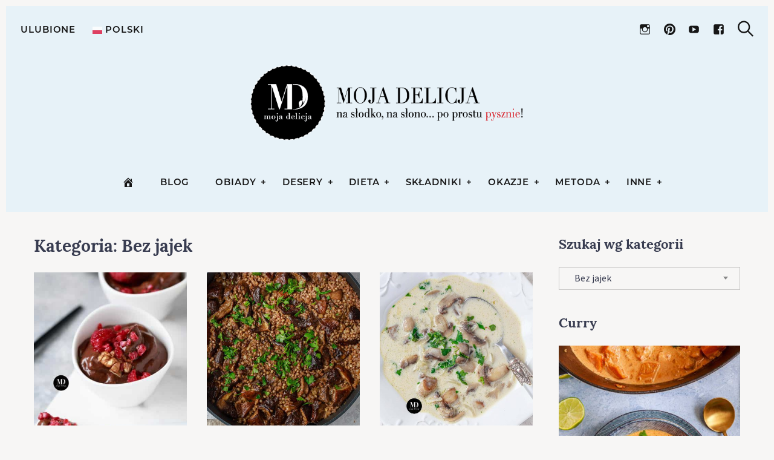

--- FILE ---
content_type: text/html; charset=UTF-8
request_url: https://www.mojadelicja.pl/dieta/bez-jajek/page/3/
body_size: 213406
content:
<!DOCTYPE html>
<html lang="pl-PL">
<head>
	<meta charset="UTF-8">
	<meta name="viewport" content="width=device-width, initial-scale=1">
	<link rel="profile" href="http://gmpg.org/xfn/11">

	<link href="https://fonts.googleapis.com" rel="preconnect" crossorigin><link href="https://fonts.gstatic.com" rel="preconnect" crossorigin><meta name='robots' content='index, follow, max-image-preview:large, max-snippet:-1, max-video-preview:-1' />
	<style>img:is([sizes="auto" i], [sizes^="auto," i]) { contain-intrinsic-size: 3000px 1500px }</style>
	<!-- Google tag (gtag.js) Consent Mode dataLayer added by Site Kit -->
<script type="text/javascript" id="google_gtagjs-js-consent-mode-data-layer">
/* <![CDATA[ */
window.dataLayer = window.dataLayer || [];function gtag(){dataLayer.push(arguments);}
gtag('consent', 'default', {"ad_personalization":"denied","ad_storage":"denied","ad_user_data":"denied","analytics_storage":"denied","functionality_storage":"denied","security_storage":"denied","personalization_storage":"denied","region":["AT","BE","BG","CH","CY","CZ","DE","DK","EE","ES","FI","FR","GB","GR","HR","HU","IE","IS","IT","LI","LT","LU","LV","MT","NL","NO","PL","PT","RO","SE","SI","SK"],"wait_for_update":500});
window._googlesitekitConsentCategoryMap = {"statistics":["analytics_storage"],"marketing":["ad_storage","ad_user_data","ad_personalization"],"functional":["functionality_storage","security_storage"],"preferences":["personalization_storage"]};
window._googlesitekitConsents = {"ad_personalization":"denied","ad_storage":"denied","ad_user_data":"denied","analytics_storage":"denied","functionality_storage":"denied","security_storage":"denied","personalization_storage":"denied","region":["AT","BE","BG","CH","CY","CZ","DE","DK","EE","ES","FI","FR","GB","GR","HR","HU","IE","IS","IT","LI","LT","LU","LV","MT","NL","NO","PL","PT","RO","SE","SI","SK"],"wait_for_update":500};
/* ]]> */
</script>
<!-- End Google tag (gtag.js) Consent Mode dataLayer added by Site Kit -->

	<!-- This site is optimized with the Yoast SEO plugin v25.1 - https://yoast.com/wordpress/plugins/seo/ -->
	<title>Bez jajek | Strona 3 z 13 | Moja Delicja</title>
	<link rel="canonical" href="https://www.mojadelicja.pl/dieta/bez-jajek/page/3/" />
	<link rel="prev" href="https://www.mojadelicja.pl/dieta/bez-jajek/page/2/" />
	<link rel="next" href="https://www.mojadelicja.pl/dieta/bez-jajek/page/4/" />
	<meta property="og:locale" content="pl_PL" />
	<meta property="og:type" content="article" />
	<meta property="og:title" content="Bez jajek | Strona 3 z 13 | Moja Delicja" />
	<meta property="og:url" content="https://www.mojadelicja.pl/dieta/bez-jajek/" />
	<meta property="og:site_name" content="Moja Delicja" />
	<meta name="twitter:card" content="summary_large_image" />
	<meta name="twitter:site" content="@MojaDelicja" />
	<script type="application/ld+json" class="yoast-schema-graph">{"@context":"https://schema.org","@graph":[{"@type":"CollectionPage","@id":"https://www.mojadelicja.pl/dieta/bez-jajek/","url":"https://www.mojadelicja.pl/dieta/bez-jajek/page/3/","name":"Bez jajek | Strona 3 z 13 | Moja Delicja","isPartOf":{"@id":"https://www.mojadelicja.pl/#website"},"primaryImageOfPage":{"@id":"https://www.mojadelicja.pl/dieta/bez-jajek/page/3/#primaryimage"},"image":{"@id":"https://www.mojadelicja.pl/dieta/bez-jajek/page/3/#primaryimage"},"thumbnailUrl":"https://www.mojadelicja.pl/wp-content/uploads/2019/01/s2-40-krem-z-awokado-mus-czekoladowy-z-awokado-i-bananem.jpg","breadcrumb":{"@id":"https://www.mojadelicja.pl/dieta/bez-jajek/page/3/#breadcrumb"},"inLanguage":"pl-PL"},{"@type":"ImageObject","inLanguage":"pl-PL","@id":"https://www.mojadelicja.pl/dieta/bez-jajek/page/3/#primaryimage","url":"https://www.mojadelicja.pl/wp-content/uploads/2019/01/s2-40-krem-z-awokado-mus-czekoladowy-z-awokado-i-bananem.jpg","contentUrl":"https://www.mojadelicja.pl/wp-content/uploads/2019/01/s2-40-krem-z-awokado-mus-czekoladowy-z-awokado-i-bananem.jpg","width":910,"height":1365,"caption":"Krem z awokado, mus czekoladowy z awokado i bananem"},{"@type":"BreadcrumbList","@id":"https://www.mojadelicja.pl/dieta/bez-jajek/page/3/#breadcrumb","itemListElement":[{"@type":"ListItem","position":1,"name":"Dieta","item":"https://www.mojadelicja.pl/dieta/"},{"@type":"ListItem","position":2,"name":"Bez jajek"}]},{"@type":"WebSite","@id":"https://www.mojadelicja.pl/#website","url":"https://www.mojadelicja.pl/","name":"Moja Delicja","description":"blog kulinarny z przepisami i zdjęciami potraw","publisher":{"@id":"https://www.mojadelicja.pl/#/schema/person/808a7f4a9ae090144cab96cb5f563216"},"alternateName":"mojadelicja","potentialAction":[{"@type":"SearchAction","target":{"@type":"EntryPoint","urlTemplate":"https://www.mojadelicja.pl/?s={search_term_string}"},"query-input":{"@type":"PropertyValueSpecification","valueRequired":true,"valueName":"search_term_string"}}],"inLanguage":"pl-PL"},{"@type":["Person","Organization"],"@id":"https://www.mojadelicja.pl/#/schema/person/808a7f4a9ae090144cab96cb5f563216","name":"Ania Moja Delicja","image":{"@type":"ImageObject","inLanguage":"pl-PL","@id":"https://www.mojadelicja.pl/#/schema/person/image/","url":"https://www.mojadelicja.pl/wp-content/uploads/2016/12/mojadelicja-logo-100.png","contentUrl":"https://www.mojadelicja.pl/wp-content/uploads/2016/12/mojadelicja-logo-100.png","width":100,"height":100,"caption":"Ania Moja Delicja"},"logo":{"@id":"https://www.mojadelicja.pl/#/schema/person/image/"},"description":"Wyznaję zasadę: \"najpierw należy poznać klasykę, aby móc tworzyć własne dzieła\". Dlatego uwielbiam zgłębiać wiedzę naukową, uczyć się od największych światowych autorytetów, przerabiać masterclass'y. Poznaję tajniki, techniki gotowania. Uczę się jak wydobywać maksimum smaku z produktu i jak poprawnie go traktować.","sameAs":["https://www.mojadelicja.pl/"]}]}</script>
	<!-- / Yoast SEO plugin. -->


<link rel='dns-prefetch' href='//www.googletagmanager.com' />
<link rel='dns-prefetch' href='//fonts.googleapis.com' />
<link rel='dns-prefetch' href='//pagead2.googlesyndication.com' />
<link rel="alternate" type="application/rss+xml" title="Moja Delicja &raquo; Kanał z wpisami" href="https://www.mojadelicja.pl/feed/" />
<link rel="alternate" type="application/rss+xml" title="Moja Delicja &raquo; Kanał z komentarzami" href="https://www.mojadelicja.pl/comments/feed/" />
<link rel="alternate" type="application/rss+xml" title="Moja Delicja &raquo; Kanał z wpisami zaszufladkowanymi do kategorii Bez jajek" href="https://www.mojadelicja.pl/dieta/bez-jajek/feed/" />
<link crossorigin="anonymous" rel='stylesheet' id='customify-font-stylesheet-0-css' href='https://fonts.googleapis.com/css2?family=Playfair%20Display:ital,wght@0,400;0,500;0,600;0,700;0,800;0,900;1,400;1,500;1,600;1,700;1,800;1,900&#038;family=Montserrat:ital,wght@0,100;0,200;0,300;0,400;0,500;0,600;0,700;0,800;0,900;1,100;1,200;1,300;1,400;1,500;1,600;1,700;1,800;1,900&#038;family=Lora:ital,wght@0,400;0,500;0,600;0,700;1,400;1,500;1,600;1,700&#038;family=PT%20Serif:ital,wght@0,400;0,700;1,400;1,700&#038;display=swap' type='text/css' media='all' />
<link rel='stylesheet' id='wp-block-library-css' href='https://www.mojadelicja.pl/wp-includes/css/dist/block-library/style.min.css?ver=6.8.3' type='text/css' media='all' />
<style id='wp-block-library-inline-css' type='text/css'>
.has-sm-dark-primary-color { color: #161616 !important; }.has-sm-dark-primary-background-color { background-color: #161616; }.has-sm-dark-secondary-color { color: #383c50 !important; }.has-sm-dark-secondary-background-color { background-color: #383c50; }.has-sm-light-primary-color { color: #f7f6f5 !important; }.has-sm-light-primary-background-color { background-color: #f7f6f5; }.has-sm-light-secondary-color { color: #e7f2f8 !important; }.has-sm-light-secondary-background-color { background-color: #e7f2f8; }
</style>
<style id='classic-theme-styles-inline-css' type='text/css'>
/*! This file is auto-generated */
.wp-block-button__link{color:#fff;background-color:#32373c;border-radius:9999px;box-shadow:none;text-decoration:none;padding:calc(.667em + 2px) calc(1.333em + 2px);font-size:1.125em}.wp-block-file__button{background:#32373c;color:#fff;text-decoration:none}
</style>
<style id='global-styles-inline-css' type='text/css'>
:root{--wp--preset--aspect-ratio--square: 1;--wp--preset--aspect-ratio--4-3: 4/3;--wp--preset--aspect-ratio--3-4: 3/4;--wp--preset--aspect-ratio--3-2: 3/2;--wp--preset--aspect-ratio--2-3: 2/3;--wp--preset--aspect-ratio--16-9: 16/9;--wp--preset--aspect-ratio--9-16: 9/16;--wp--preset--color--black: #000000;--wp--preset--color--cyan-bluish-gray: #abb8c3;--wp--preset--color--white: #ffffff;--wp--preset--color--pale-pink: #f78da7;--wp--preset--color--vivid-red: #cf2e2e;--wp--preset--color--luminous-vivid-orange: #ff6900;--wp--preset--color--luminous-vivid-amber: #fcb900;--wp--preset--color--light-green-cyan: #7bdcb5;--wp--preset--color--vivid-green-cyan: #00d084;--wp--preset--color--pale-cyan-blue: #8ed1fc;--wp--preset--color--vivid-cyan-blue: #0693e3;--wp--preset--color--vivid-purple: #9b51e0;--wp--preset--gradient--vivid-cyan-blue-to-vivid-purple: linear-gradient(135deg,rgba(6,147,227,1) 0%,rgb(155,81,224) 100%);--wp--preset--gradient--light-green-cyan-to-vivid-green-cyan: linear-gradient(135deg,rgb(122,220,180) 0%,rgb(0,208,130) 100%);--wp--preset--gradient--luminous-vivid-amber-to-luminous-vivid-orange: linear-gradient(135deg,rgba(252,185,0,1) 0%,rgba(255,105,0,1) 100%);--wp--preset--gradient--luminous-vivid-orange-to-vivid-red: linear-gradient(135deg,rgba(255,105,0,1) 0%,rgb(207,46,46) 100%);--wp--preset--gradient--very-light-gray-to-cyan-bluish-gray: linear-gradient(135deg,rgb(238,238,238) 0%,rgb(169,184,195) 100%);--wp--preset--gradient--cool-to-warm-spectrum: linear-gradient(135deg,rgb(74,234,220) 0%,rgb(151,120,209) 20%,rgb(207,42,186) 40%,rgb(238,44,130) 60%,rgb(251,105,98) 80%,rgb(254,248,76) 100%);--wp--preset--gradient--blush-light-purple: linear-gradient(135deg,rgb(255,206,236) 0%,rgb(152,150,240) 100%);--wp--preset--gradient--blush-bordeaux: linear-gradient(135deg,rgb(254,205,165) 0%,rgb(254,45,45) 50%,rgb(107,0,62) 100%);--wp--preset--gradient--luminous-dusk: linear-gradient(135deg,rgb(255,203,112) 0%,rgb(199,81,192) 50%,rgb(65,88,208) 100%);--wp--preset--gradient--pale-ocean: linear-gradient(135deg,rgb(255,245,203) 0%,rgb(182,227,212) 50%,rgb(51,167,181) 100%);--wp--preset--gradient--electric-grass: linear-gradient(135deg,rgb(202,248,128) 0%,rgb(113,206,126) 100%);--wp--preset--gradient--midnight: linear-gradient(135deg,rgb(2,3,129) 0%,rgb(40,116,252) 100%);--wp--preset--font-size--small: 13px;--wp--preset--font-size--medium: 20px;--wp--preset--font-size--large: 36px;--wp--preset--font-size--x-large: 42px;--wp--preset--spacing--20: 0.44rem;--wp--preset--spacing--30: 0.67rem;--wp--preset--spacing--40: 1rem;--wp--preset--spacing--50: 1.5rem;--wp--preset--spacing--60: 2.25rem;--wp--preset--spacing--70: 3.38rem;--wp--preset--spacing--80: 5.06rem;--wp--preset--shadow--natural: 6px 6px 9px rgba(0, 0, 0, 0.2);--wp--preset--shadow--deep: 12px 12px 50px rgba(0, 0, 0, 0.4);--wp--preset--shadow--sharp: 6px 6px 0px rgba(0, 0, 0, 0.2);--wp--preset--shadow--outlined: 6px 6px 0px -3px rgba(255, 255, 255, 1), 6px 6px rgba(0, 0, 0, 1);--wp--preset--shadow--crisp: 6px 6px 0px rgba(0, 0, 0, 1);}:where(.is-layout-flex){gap: 0.5em;}:where(.is-layout-grid){gap: 0.5em;}body .is-layout-flex{display: flex;}.is-layout-flex{flex-wrap: wrap;align-items: center;}.is-layout-flex > :is(*, div){margin: 0;}body .is-layout-grid{display: grid;}.is-layout-grid > :is(*, div){margin: 0;}:where(.wp-block-columns.is-layout-flex){gap: 2em;}:where(.wp-block-columns.is-layout-grid){gap: 2em;}:where(.wp-block-post-template.is-layout-flex){gap: 1.25em;}:where(.wp-block-post-template.is-layout-grid){gap: 1.25em;}.has-black-color{color: var(--wp--preset--color--black) !important;}.has-cyan-bluish-gray-color{color: var(--wp--preset--color--cyan-bluish-gray) !important;}.has-white-color{color: var(--wp--preset--color--white) !important;}.has-pale-pink-color{color: var(--wp--preset--color--pale-pink) !important;}.has-vivid-red-color{color: var(--wp--preset--color--vivid-red) !important;}.has-luminous-vivid-orange-color{color: var(--wp--preset--color--luminous-vivid-orange) !important;}.has-luminous-vivid-amber-color{color: var(--wp--preset--color--luminous-vivid-amber) !important;}.has-light-green-cyan-color{color: var(--wp--preset--color--light-green-cyan) !important;}.has-vivid-green-cyan-color{color: var(--wp--preset--color--vivid-green-cyan) !important;}.has-pale-cyan-blue-color{color: var(--wp--preset--color--pale-cyan-blue) !important;}.has-vivid-cyan-blue-color{color: var(--wp--preset--color--vivid-cyan-blue) !important;}.has-vivid-purple-color{color: var(--wp--preset--color--vivid-purple) !important;}.has-black-background-color{background-color: var(--wp--preset--color--black) !important;}.has-cyan-bluish-gray-background-color{background-color: var(--wp--preset--color--cyan-bluish-gray) !important;}.has-white-background-color{background-color: var(--wp--preset--color--white) !important;}.has-pale-pink-background-color{background-color: var(--wp--preset--color--pale-pink) !important;}.has-vivid-red-background-color{background-color: var(--wp--preset--color--vivid-red) !important;}.has-luminous-vivid-orange-background-color{background-color: var(--wp--preset--color--luminous-vivid-orange) !important;}.has-luminous-vivid-amber-background-color{background-color: var(--wp--preset--color--luminous-vivid-amber) !important;}.has-light-green-cyan-background-color{background-color: var(--wp--preset--color--light-green-cyan) !important;}.has-vivid-green-cyan-background-color{background-color: var(--wp--preset--color--vivid-green-cyan) !important;}.has-pale-cyan-blue-background-color{background-color: var(--wp--preset--color--pale-cyan-blue) !important;}.has-vivid-cyan-blue-background-color{background-color: var(--wp--preset--color--vivid-cyan-blue) !important;}.has-vivid-purple-background-color{background-color: var(--wp--preset--color--vivid-purple) !important;}.has-black-border-color{border-color: var(--wp--preset--color--black) !important;}.has-cyan-bluish-gray-border-color{border-color: var(--wp--preset--color--cyan-bluish-gray) !important;}.has-white-border-color{border-color: var(--wp--preset--color--white) !important;}.has-pale-pink-border-color{border-color: var(--wp--preset--color--pale-pink) !important;}.has-vivid-red-border-color{border-color: var(--wp--preset--color--vivid-red) !important;}.has-luminous-vivid-orange-border-color{border-color: var(--wp--preset--color--luminous-vivid-orange) !important;}.has-luminous-vivid-amber-border-color{border-color: var(--wp--preset--color--luminous-vivid-amber) !important;}.has-light-green-cyan-border-color{border-color: var(--wp--preset--color--light-green-cyan) !important;}.has-vivid-green-cyan-border-color{border-color: var(--wp--preset--color--vivid-green-cyan) !important;}.has-pale-cyan-blue-border-color{border-color: var(--wp--preset--color--pale-cyan-blue) !important;}.has-vivid-cyan-blue-border-color{border-color: var(--wp--preset--color--vivid-cyan-blue) !important;}.has-vivid-purple-border-color{border-color: var(--wp--preset--color--vivid-purple) !important;}.has-vivid-cyan-blue-to-vivid-purple-gradient-background{background: var(--wp--preset--gradient--vivid-cyan-blue-to-vivid-purple) !important;}.has-light-green-cyan-to-vivid-green-cyan-gradient-background{background: var(--wp--preset--gradient--light-green-cyan-to-vivid-green-cyan) !important;}.has-luminous-vivid-amber-to-luminous-vivid-orange-gradient-background{background: var(--wp--preset--gradient--luminous-vivid-amber-to-luminous-vivid-orange) !important;}.has-luminous-vivid-orange-to-vivid-red-gradient-background{background: var(--wp--preset--gradient--luminous-vivid-orange-to-vivid-red) !important;}.has-very-light-gray-to-cyan-bluish-gray-gradient-background{background: var(--wp--preset--gradient--very-light-gray-to-cyan-bluish-gray) !important;}.has-cool-to-warm-spectrum-gradient-background{background: var(--wp--preset--gradient--cool-to-warm-spectrum) !important;}.has-blush-light-purple-gradient-background{background: var(--wp--preset--gradient--blush-light-purple) !important;}.has-blush-bordeaux-gradient-background{background: var(--wp--preset--gradient--blush-bordeaux) !important;}.has-luminous-dusk-gradient-background{background: var(--wp--preset--gradient--luminous-dusk) !important;}.has-pale-ocean-gradient-background{background: var(--wp--preset--gradient--pale-ocean) !important;}.has-electric-grass-gradient-background{background: var(--wp--preset--gradient--electric-grass) !important;}.has-midnight-gradient-background{background: var(--wp--preset--gradient--midnight) !important;}.has-small-font-size{font-size: var(--wp--preset--font-size--small) !important;}.has-medium-font-size{font-size: var(--wp--preset--font-size--medium) !important;}.has-large-font-size{font-size: var(--wp--preset--font-size--large) !important;}.has-x-large-font-size{font-size: var(--wp--preset--font-size--x-large) !important;}
:where(.wp-block-post-template.is-layout-flex){gap: 1.25em;}:where(.wp-block-post-template.is-layout-grid){gap: 1.25em;}
:where(.wp-block-columns.is-layout-flex){gap: 2em;}:where(.wp-block-columns.is-layout-grid){gap: 2em;}
:root :where(.wp-block-pullquote){font-size: 1.5em;line-height: 1.6;}
</style>
<link rel='stylesheet' id='gridable-css' href='https://www.mojadelicja.pl/wp-content/plugins/gridable/public/css/gridable-style.css?ver=1.2.9' type='text/css' media='all' />
<link rel='stylesheet' id='SFSImainCss-css' href='https://www.mojadelicja.pl/wp-content/plugins/ultimate-social-media-icons/css/sfsi-style.css?ver=2.9.5' type='text/css' media='all' />
<link rel='stylesheet' id='wp-postratings-css' href='https://www.mojadelicja.pl/wp-content/plugins/wp-postratings/css/postratings-css.css?ver=1.91.2' type='text/css' media='all' />
<link rel='stylesheet' id='hollerbox-popups-css' href='https://www.mojadelicja.pl/wp-content/plugins/holler-box/assets/css/popups.css?ver=2.3.9' type='text/css' media='all' />
<link rel='stylesheet' id='julia-style-css' href='https://www.mojadelicja.pl/wp-content/themes/julia/style.css?ver=2.7.1' type='text/css' media='all' />
<link rel='stylesheet' id='julia-child-style-css' href='https://www.mojadelicja.pl/wp-content/themes/julia-child-master-ds/style.css?ver=6.8.3' type='text/css' media='all' />
<link rel='stylesheet' id='genericons-css' href='https://www.mojadelicja.pl/wp-content/plugins/pixelgrade-care/theme-helpers/jetpack-fallbacks/genericons/genericons/genericons.css?ver=3.1' type='text/css' media='all' />
<link rel='stylesheet' id='jetpack-social-menu-css' href='https://www.mojadelicja.pl/wp-content/plugins/pixelgrade-care/theme-helpers/jetpack-fallbacks/social-menu/social-menu.css?ver=1.0' type='text/css' media='all' />
<link rel='stylesheet' id='simple-favorites-css' href='https://www.mojadelicja.pl/wp-content/plugins/favorites/assets/css/favorites.css?ver=2.3.6' type='text/css' media='all' />
<script type="text/javascript" src="https://www.mojadelicja.pl/wp-includes/js/jquery/jquery.min.js?ver=3.7.1" id="jquery-core-js"></script>
<script type="text/javascript" src="https://www.mojadelicja.pl/wp-includes/js/jquery/jquery-migrate.min.js?ver=3.4.1" id="jquery-migrate-js"></script>
<script type="text/javascript" src="https://www.mojadelicja.pl/wp-content/plugins/gridable/public/js/gridable-scripts.js?ver=1.2.9" id="gridable-js"></script>
<script type="text/javascript" src="https://www.mojadelicja.pl/wp-content/themes/julia-child-master-ds/md/md.js?ver=6.8.3" id="md-script-js"></script>
<script type="text/javascript" id="favorites-js-extra">
/* <![CDATA[ */
var favorites_data = {"ajaxurl":"https:\/\/www.mojadelicja.pl\/wp-admin\/admin-ajax.php","nonce":"8f4f91e381","favorite":"<i class=\"sf-icon-star-empty\"><\/i> Dodaj do Ulubionych","favorited":"<i class=\"sf-icon-star-full\"><\/i> Zapisano","includecount":"","indicate_loading":"1","loading_text":"\u0142adowanie ","loading_image":"<span class=\"sf-icon-spinner-wrapper\"><i class=\"sf-icon-spinner\"><\/i><\/span>","loading_image_active":"<span class=\"sf-icon-spinner-wrapper active\"><i class=\"sf-icon-spinner active\"><\/i><\/span>","loading_image_preload":"","cache_enabled":"1","button_options":{"button_type":"custom","custom_colors":false,"box_shadow":false,"include_count":false,"default":{"background_default":false,"border_default":false,"text_default":false,"icon_default":false,"count_default":false},"active":{"background_active":false,"border_active":false,"text_active":false,"icon_active":false,"count_active":false}},"authentication_modal_content":"<p>Opcja dost\u0119pna dla zalogowanych u\u017cytkownik\u00f3w. <a href=\"https:\/\/www.mojadelicja.pl\/logowanie\/\">ZALOGUJ SI\u0118<\/a>.<br \/>Nie masz konta? <a href=\"https:\/\/www.mojadelicja.pl\/rejestracja\/\">ZAREJESTRUJ SI\u0118<\/a><\/p>\n<p><a href=\"#\" data-favorites-modal-close>Zamknij okno<\/a><\/p>\n","authentication_redirect":"","dev_mode":"","logged_in":"","user_id":"0","authentication_redirect_url":"https:\/\/www.mojadelicja.pl\/logowanie\/?redirect_to"};
/* ]]> */
</script>
<script type="text/javascript" src="https://www.mojadelicja.pl/wp-content/plugins/favorites/assets/js/favorites.min.js?ver=2.3.6" id="favorites-js"></script>

<!-- Google tag (gtag.js) snippet added by Site Kit -->

<!-- Google Ads snippet added by Site Kit -->

<!-- Google Analytics snippet added by Site Kit -->
<script type="text/javascript" src="https://www.googletagmanager.com/gtag/js?id=G-P590C6LWM2" id="google_gtagjs-js" async></script>
<script type="text/javascript" id="google_gtagjs-js-after">
/* <![CDATA[ */
window.dataLayer = window.dataLayer || [];function gtag(){dataLayer.push(arguments);}
gtag("set","linker",{"domains":["www.mojadelicja.pl"]});
gtag("js", new Date());
gtag("set", "developer_id.dZTNiMT", true);
gtag("config", "G-P590C6LWM2");
gtag("config", "AW-6744090065");
/* ]]> */
</script>

<!-- End Google tag (gtag.js) snippet added by Site Kit -->
<link rel="https://api.w.org/" href="https://www.mojadelicja.pl/wp-json/" /><link rel="alternate" title="JSON" type="application/json" href="https://www.mojadelicja.pl/wp-json/wp/v2/categories/693" /><link rel="EditURI" type="application/rsd+xml" title="RSD" href="https://www.mojadelicja.pl/xmlrpc.php?rsd" />
		<!-- Custom Logo: hide header text -->
		<style id="custom-logo-css" type="text/css">
			.site-title, .site-description-text {
				position: absolute;
				clip-path: inset(50%);
			}
		</style>
		<meta name="generator" content="Site Kit by Google 1.152.1" /><meta name="follow.[base64]" content="zgalPqR2baPL5T2Kv4HG"/>		<style id="hollerbox-frontend-styles">

            .no-click {
                cursor: not-allowed;
                /*pointer-events: none;*/
            }

					</style>
			<link rel="apple-touch-icon" sizes="180x180" href="/apple-touch-icon.png">
	<link rel="icon" type="image/png" sizes="32x32" href="/favicon-32x32.png">
	<link rel="icon" type="image/png" sizes="16x16" href="/favicon-16x16.png">
	<link rel="manifest" href="/site.webmanifest">
	<link rel="mask-icon" href="/safari-pinned-tab.svg" color="#5bbad5">
	<meta name="msapplication-TileColor" content="#da532c">
	<meta name="theme-color" content="#ffffff">


		<!-- Facebook Pixel Code -->
	<script>
		! function(f, b, e, v, n, t, s) {
			if (f.fbq) return;
			n = f.fbq = function() {
				n.callMethod ?
					n.callMethod.apply(n, arguments) : n.queue.push(arguments)
			};
			if (!f._fbq) f._fbq = n;
			n.push = n;
			n.loaded = !0;
			n.version = '2.0';
			n.queue = [];
			t = b.createElement(e);
			t.async = !0;
			t.src = v;
			s = b.getElementsByTagName(e)[0];
			s.parentNode.insertBefore(t, s)
		}(window, document, 'script',
			'https://connect.facebook.net/en_US/fbevents.js');
		fbq('init', '208894731051759');
		fbq('track', 'PageView');
	</script>
	<noscript><img height="1" width="1" style="display:none" src="https://www.facebook.com/tr?id=208894731051759&ev=PageView&noscript=1" /></noscript>
	<!-- End Facebook Pixel Code -->
	
<!-- Google AdSense meta tags added by Site Kit -->
<meta name="google-adsense-platform-account" content="ca-host-pub-2644536267352236">
<meta name="google-adsense-platform-domain" content="sitekit.withgoogle.com">
<!-- End Google AdSense meta tags added by Site Kit -->
<!-- There is no amphtml version available for this URL. -->
<!-- Google Tag Manager snippet added by Site Kit -->
<script type="text/javascript">
/* <![CDATA[ */

			( function( w, d, s, l, i ) {
				w[l] = w[l] || [];
				w[l].push( {'gtm.start': new Date().getTime(), event: 'gtm.js'} );
				var f = d.getElementsByTagName( s )[0],
					j = d.createElement( s ), dl = l != 'dataLayer' ? '&l=' + l : '';
				j.async = true;
				j.src = 'https://www.googletagmanager.com/gtm.js?id=' + i + dl;
				f.parentNode.insertBefore( j, f );
			} )( window, document, 'script', 'dataLayer', 'GTM-M2XP79X' );
			
/* ]]> */
</script>

<!-- End Google Tag Manager snippet added by Site Kit -->

<!-- Google AdSense snippet added by Site Kit -->
<script type="text/javascript" async="async" src="https://pagead2.googlesyndication.com/pagead/js/adsbygoogle.js?client=ca-pub-1082630070393807&amp;host=ca-host-pub-2644536267352236" crossorigin="anonymous"></script>

<!-- End Google AdSense snippet added by Site Kit -->
<link rel="icon" href="https://www.mojadelicja.pl/wp-content/uploads/2023/11/cropped-android-chrome-512x512-1-32x32.png" sizes="32x32" />
<link rel="icon" href="https://www.mojadelicja.pl/wp-content/uploads/2023/11/cropped-android-chrome-512x512-1-192x192.png" sizes="192x192" />
<link rel="apple-touch-icon" href="https://www.mojadelicja.pl/wp-content/uploads/2023/11/cropped-android-chrome-512x512-1-180x180.png" />
<meta name="msapplication-TileImage" content="https://www.mojadelicja.pl/wp-content/uploads/2023/11/cropped-android-chrome-512x512-1-270x270.png" />
			<style id="customify_output_style">
				:root { --sm-color-primary: #3349b8; }
:root { --sm-color-secondary: #3393b8; }
:root { --sm-color-tertiary: #c18866; }
:root { --sm-dark-primary: #161616; }
:root { --sm-dark-secondary: #383c50; }
:root { --sm-dark-tertiary: #383c50; }
:root { --sm-light-primary: #f7f6f5; }
:root { --sm-light-secondary: #e7f2f8; }
:root { --sm-light-tertiary: #f7ece6; }
.site-logo img, .custom-logo-link img { max-height: 145px; }
.menu--primary, .site-header-sticky { min-height: 53px; }
.u-header-height-padding-top { padding-top: 53px; }
.c-navbar ul {
margin-left: -56px;
}
@media only screen and (max-width: 1360px) {
.c-navbar ul {
margin-left: -43px;
}
}
@media only screen and (max-width: 1024px) {
.c-navbar ul {
margin-left: -35px;
}
}
@media only screen and (max-width: 768px) {
.c-navbar ul {
margin-left: -29px;
}
}
@media only screen and (max-width: 320px) {
.c-navbar ul {
margin-left: -25px;
}
}
.c-navbar li {
margin-left: 56px;
}
@media only screen and (max-width: 1360px) {
.c-navbar li {
margin-left: 43px;
}
}
@media only screen and (max-width: 1024px) {
.c-navbar li {
margin-left: 35px;
}
}
@media only screen and (max-width: 768px) {
.c-navbar li {
margin-left: 29px;
}
}
@media only screen and (max-width: 320px) {
.c-navbar li {
margin-left: 25px;
}
}
.u-header-sides-spacing {
padding-left: 30px;
}
@media only screen and (max-width: 1360px) {
.u-header-sides-spacing {
padding-left: 24px;
}
}
@media only screen and (max-width: 1024px) {
.u-header-sides-spacing {
padding-left: 20px;
}
}
@media only screen and (max-width: 768px) {
.u-header-sides-spacing {
padding-left: 17px;
}
}
@media only screen and (max-width: 320px) {
.u-header-sides-spacing {
padding-left: 15px;
}
}
.u-header-sides-spacing {
padding-right: 30px;
}
@media only screen and (max-width: 1360px) {
.u-header-sides-spacing {
padding-right: 24px;
}
}
@media only screen and (max-width: 1024px) {
.u-header-sides-spacing {
padding-right: 20px;
}
}
@media only screen and (max-width: 768px) {
.u-header-sides-spacing {
padding-right: 17px;
}
}
@media only screen and (max-width: 320px) {
.u-header-sides-spacing {
padding-right: 15px;
}
}
.c-navbar, .c-navbar li { color: #161616; }
.menu--primary .sub-menu:after { background-color: #161616; }
.c-navbar [class*="current-menu"],
 .c-navbar li:hover { color: #161616; }
.c-navbar [class*="children"]:hover:after { border-top-color: #161616; }
.u-header-background, .u-site-header-sticky--not-top .site-header,
 .single.u-site-header-sticky:not(.u-site-header-transparent) .site-header,
 .single:not(.entry-image--none) .entry-header,
 .c-navbar__zone--right .menu--primary:after,
 .entry-content a:not([class]),
 .comment__content a,
 .o-layout__full:first-child .widget:nth-child(2n):not(.widget_promo_box--dark):not(.dark),
 .o-layout__full:first-child .widget:nth-child(2n):not(.widget_promo_box--dark):not(.dark) .slick-list:after,
 .o-layout__full:not(:first-child) .widget:nth-child(2n+1):not(.widget_promo_box--dark):not(.dark),
 .o-layout__full:not(:first-child) .widget:nth-child(2n+1):not(.widget_promo_box--dark):not(.dark) .slick-list:after,
 .widget_promo_box--light,
 .site-description,
 .related-posts-container,
 .jetpack_subscription_widget.widget--content,
 .widget_blog_subscription.widget--content,
 article:not(.has-post-thumbnail) > .c-card .c-card__thumbnail-background,
 .highlighted,
 .select2-container[class] .select2-results__option[aria-selected=true], 
 .entry-content blockquote, 
 .comment__content blockquote,
 .edit-post-visual-editor[class] blockquote, 
 .mce-content-body blockquote { background-color: #e7f2f8; }
.site-header-sticky,
 .site-header-sticky .c-navbar,
 .site-header-sticky .c-navbar li { color: #161616; }
.site-header-sticky a:hover, 
 .site-header-sticky .search-trigger:hover *,
 .site-header-sticky .c-navbar [class*="current-menu"],
 .site-header-sticky .c-navbar li:hover,
 .c-reading-bar__menu-trigger:hover { color: #161616; }
.site-header-sticky .c-navbar li a:before { background-color: #161616; }
.site-header-sticky, .c-reading-bar { background-color: #f7f6f5; }
.u-container-width { max-width: 1300px; }
.u-container-sides-spacing {
padding-left: 40px;
}
@media only screen and (max-width: 1360px) {
.u-container-sides-spacing {
padding-left: 31px;
}
}
@media only screen and (max-width: 1024px) {
.u-container-sides-spacing {
padding-left: 26px;
}
}
@media only screen and (max-width: 768px) {
.u-container-sides-spacing {
padding-left: 22px;
}
}
@media only screen and (max-width: 320px) {
.u-container-sides-spacing {
padding-left: 19px;
}
}
.u-container-sides-spacing {
padding-right: 40px;
}
@media only screen and (max-width: 1360px) {
.u-container-sides-spacing {
padding-right: 31px;
}
}
@media only screen and (max-width: 1024px) {
.u-container-sides-spacing {
padding-right: 26px;
}
}
@media only screen and (max-width: 768px) {
.u-container-sides-spacing {
padding-right: 22px;
}
}
@media only screen and (max-width: 320px) {
.u-container-sides-spacing {
padding-right: 19px;
}
}
.mce-content-body {
border-width: 40px;
}
@media only screen and (max-width: 1360px) {
.mce-content-body {
border-width: 31px;
}
}
@media only screen and (max-width: 1024px) {
.mce-content-body {
border-width: 26px;
}
}
@media only screen and (max-width: 768px) {
.mce-content-body {
border-width: 22px;
}
}
@media only screen and (max-width: 320px) {
.mce-content-body {
border-width: 19px;
}
}
.u-content-top-spacing {
padding-top: 0px;
}
.u-content-bottom-spacing {
padding-bottom: 0px;
}
.u-content-width>:not([class*=align]):not([class*=gallery]):not(blockquote),
 .mce-content-body:not([class*="page-template-full-width"]) > :not([class*="align"]):not([data-wpview-type*="gallery"]):not(blockquote) { max-width: 720px; }
.single.has-sidebar [class].entry-header [class].entry-content > * {
max-width: 1188px;
}
body:not([class="page-template-full-width"]) .swp_social_panel { max-width: 720px; }
.u-border-width {
border-width: 10px;
}
@media only screen and (max-width: 1360px) {
.u-border-width {
border-width: 10px;
}
}
@media only screen and (max-width: 1024px) {
.u-border-width {
border-width: 9px;
}
}
@media only screen and (max-width: 768px) {
.u-border-width {
border-width: 9px;
}
}
@media only screen and (max-width: 320px) {
.u-border-width {
border-width: 9px;
}
}
#infinite-footer {
border-bottom-width: 10px;
}
@media only screen and (max-width: 1360px) {
#infinite-footer {
border-bottom-width: 10px;
}
}
@media only screen and (max-width: 1024px) {
#infinite-footer {
border-bottom-width: 9px;
}
}
@media only screen and (max-width: 768px) {
#infinite-footer {
border-bottom-width: 9px;
}
}
@media only screen and (max-width: 320px) {
#infinite-footer {
border-bottom-width: 9px;
}
}
.c-navbar__content {
padding-left: 10px;
}
@media only screen and (max-width: 1360px) {
.c-navbar__content {
padding-left: 10px;
}
}
@media only screen and (max-width: 1024px) {
.c-navbar__content {
padding-left: 9px;
}
}
@media only screen and (max-width: 768px) {
.c-navbar__content {
padding-left: 9px;
}
}
@media only screen and (max-width: 320px) {
.c-navbar__content {
padding-left: 9px;
}
}
.site-header-sticky {
top: 10px;
}
@media only screen and (max-width: 1360px) {
.site-header-sticky {
top: 10px;
}
}
@media only screen and (max-width: 1024px) {
.site-header-sticky {
top: 9px;
}
}
@media only screen and (max-width: 768px) {
.site-header-sticky {
top: 9px;
}
}
@media only screen and (max-width: 320px) {
.site-header-sticky {
top: 9px;
}
}
.site-header-sticky {
left: 10px;
}
@media only screen and (max-width: 1360px) {
.site-header-sticky {
left: 10px;
}
}
@media only screen and (max-width: 1024px) {
.site-header-sticky {
left: 9px;
}
}
@media only screen and (max-width: 768px) {
.site-header-sticky {
left: 9px;
}
}
@media only screen and (max-width: 320px) {
.site-header-sticky {
left: 9px;
}
}
.site-header-sticky {
right: 10px;
}
@media only screen and (max-width: 1360px) {
.site-header-sticky {
right: 10px;
}
}
@media only screen and (max-width: 1024px) {
.site-header-sticky {
right: 9px;
}
}
@media only screen and (max-width: 768px) {
.site-header-sticky {
right: 9px;
}
}
@media only screen and (max-width: 320px) {
.site-header-sticky {
right: 9px;
}
}
.o-layout__full .featured-posts-slideshow .slick-prev {
left: 10px;
}
@media only screen and (max-width: 1360px) {
.o-layout__full .featured-posts-slideshow .slick-prev {
left: 10px;
}
}
@media only screen and (max-width: 1024px) {
.o-layout__full .featured-posts-slideshow .slick-prev {
left: 9px;
}
}
@media only screen and (max-width: 768px) {
.o-layout__full .featured-posts-slideshow .slick-prev {
left: 9px;
}
}
@media only screen and (max-width: 320px) {
.o-layout__full .featured-posts-slideshow .slick-prev {
left: 9px;
}
}
.o-layout__full .featured-posts-slideshow .slick-next {
right: 10px;
}
@media only screen and (max-width: 1360px) {
.o-layout__full .featured-posts-slideshow .slick-next {
right: 10px;
}
}
@media only screen and (max-width: 1024px) {
.o-layout__full .featured-posts-slideshow .slick-next {
right: 9px;
}
}
@media only screen and (max-width: 768px) {
.o-layout__full .featured-posts-slideshow .slick-next {
right: 9px;
}
}
@media only screen and (max-width: 320px) {
.o-layout__full .featured-posts-slideshow .slick-next {
right: 9px;
}
}
.admin-bar .site-header--inverted { min-height: calc(100vh - 10px);}.site { border-color: #f7f6f5; }
.u-page-title-color { color: #161616; }
body,
 .u-buttons-outline .comment-form .form-submit .submit,
 .u-buttons-outline .c-comments-toggle__label,
 .c-search-overlay__close-button,
 .select2-container[class] .select2-results__option[aria-selected=true] { color: #383c50; }
.u-buttons-solid.comment-form .form-submit .submit,
 .u-buttons-solid.c-comments-toggle__label,
 .select2-container[class] .select2-results__option--highlighted[aria-selected] { background-color: #383c50; }
a { color: #383c50; }
a:hover,
 a:active,
 .c-btn-link { color: #161616; }
h1, .h1 { color: #383c50; }
.button, .entry-content .button, .c-btn, .c-comments-toggle__label, .c-card__action, button[type=button], button[type=reset], button[type=submit], input[type=button], input[type=submit], div.jetpack-recipe .jetpack-recipe-print[class] a, .entry-header .cats a, .entry-content .cats[class] > a, .meta__item--button, [id="subscribe-submit"], .u-buttons-solid .button:hover, .u-buttons-solid .entry-content .button:hover, .u-buttons-solid .c-btn:hover, .u-buttons-solid .c-comments-toggle__label:hover, .u-buttons-solid .c-card__action:hover, .u-buttons-solid button[type=button]:hover, .u-buttons-solid button[type=reset]:hover, .u-buttons-solid button[type=submit]:hover, .u-buttons-solid input[type=button]:hover, .u-buttons-solid input[type=submit]:hover, .u-buttons-solid div.jetpack-recipe .jetpack-recipe-print[class] a:hover, .u-buttons-solid .entry-header .cats a:hover, .u-buttons-solid .entry-content .cats[class] > a:hover, .u-buttons-solid .meta__item--button:hover, .u-buttons-solid [id="subscribe-submit"]:hover, .u-buttons-solid .button:active, .u-buttons-solid .entry-content .button:active, .u-buttons-solid .c-btn:active, .u-buttons-solid .c-comments-toggle__label:active, .u-buttons-solid .c-card__action:active, .u-buttons-solid button[type=button]:active, .u-buttons-solid button[type=reset]:active, .u-buttons-solid button[type=submit]:active, .u-buttons-solid input[type=button]:active, .u-buttons-solid input[type=submit]:active, .u-buttons-solid div.jetpack-recipe .jetpack-recipe-print[class] a:active, .u-buttons-solid .entry-header .cats a:active, .u-buttons-solid .entry-content .cats[class] > a:active, .u-buttons-solid .meta__item--button:active, .u-buttons-solid [id="subscribe-submit"]:active, .u-buttons-solid .button:focus, .u-buttons-solid .entry-content .button:focus, .u-buttons-solid .c-btn:focus, .u-buttons-solid .c-comments-toggle__label:focus, .u-buttons-solid .c-card__action:focus, .u-buttons-solid button[type=button]:focus, .u-buttons-solid button[type=reset]:focus, .u-buttons-solid button[type=submit]:focus, .u-buttons-solid input[type=button]:focus, .u-buttons-solid input[type=submit]:focus, .u-buttons-solid div.jetpack-recipe .jetpack-recipe-print[class] a:focus, .u-buttons-solid .entry-header .cats a:focus, .u-buttons-solid .entry-content .cats[class] > a:focus, .u-buttons-solid .meta__item--button:focus, .u-buttons-solid [id="subscribe-submit"]:focus,
 #content .sharedaddy[class] .sd-social-icon .sd-content.sd-content ul li[class*=share-] a.sd-button:hover { background-color: #383c50; }
h2, .h2 { color: #383c50; }
h3, .h3 { color: #383c50; }
h4, .h4, .comment__author { color: #383c50; }
.entry-content h5, .h5, h5, .header-meta, .nav-links__label { color: #383c50; }
h6, .h6, .c-author__footer, .comment__metadata, .reply a { color: #383c50; }
.edit-post-visual-editor,
 .mce-content-body,
 .u-content-background,
 .single-post .widget-area--post,
 .widget_featured_posts_carousel .slick-slider .slick-list:after,
 .c-search-overlay,
 input,
 input[type="checkbox"],
 textarea,
 .select2-container[class] .select2-dropdown,
 .select2-container[class] .select2-selection--single,
 .select2-results { background-color: #f7f6f5; }
.entry-content blockquote::before,
 .c-hero__content blockquote::before,
 .comment-content blockquote::before,
 .mce-content-body blockquote::before,
 .edit-post-visual-editor[class] blockquote::before,
 .header-dropcap,
 div.jetpack-recipe div.jetpack-recipe-directions ol li:after, div.jetpack-recipe div.jetpack-recipe-directions ul li:after,
 .menu--primary .sub-menu.sub-menu li.hover>a, 
 .menu--primary .sub-menu.sub-menu li a,
 .select2-container[class] .select2-results__option--highlighted[aria-selected] { color: #f7f6f5; }
.c-card__letter {
color: #383c50;
}
.post.has-post-thumbnail > .c-card .c-card__letter {
color: #f7f6f5;
}
.single-post .widget-area--post:before { outline-color: #f7f6f5; }
.entry-content a:not([class]), 
 .comment__content a {
box-shadow: #f7f6f5 0 1.5em inset;
}
.entry-content a:not([class]):hover, 
 .comment__content a:hover, 
 .widget a:hover,
 .c-footer .widget a:hover {
box-shadow: #f7f6f5 0 0 inset;
}
.u-buttons-solid .button,.u-buttons-solid .entry-content .button,.u-buttons-solid .c-btn,.u-buttons-solid .c-comments-toggle__label,.u-buttons-solid .c-card__action,.u-buttons-solid button[type=button],.u-buttons-solid button[type=reset],.u-buttons-solid button[type=submit],.u-buttons-solid input[type=button],.u-buttons-solid input[type=submit],.u-buttons-solid div.jetpack-recipe .jetpack-recipe-print[class] a,.u-buttons-solid .entry-header .cats a,.u-buttons-solid .entry-content .cats[class] > a,.u-buttons-solid .meta__item--button,.u-buttons-solid [id="subscribe-submit"] { background-color: #161616; }
.u-buttons-outline .button,.u-buttons-outline .entry-content .button,.u-buttons-outline .c-btn,.u-buttons-outline .c-comments-toggle__label,.u-buttons-outline .c-card__action,.u-buttons-outline button[type=button],.u-buttons-outline button[type=reset],.u-buttons-outline button[type=submit],.u-buttons-outline input[type=button],.u-buttons-outline input[type=submit],.u-buttons-outline div.jetpack-recipe .jetpack-recipe-print[class] a,.u-buttons-outline .entry-header .cats a,.u-buttons-outline .entry-content .cats[class] > a,.u-buttons-outline .meta__item--button,.u-buttons-outline [id="subscribe-submit"] { color: #161616; }
.button,.entry-content .button,.c-btn,.c-comments-toggle__label,.c-card__action,button[type=button],button[type=reset],button[type=submit],input[type=button],input[type=submit],div.jetpack-recipe .jetpack-recipe-print[class] a,.entry-header .cats a,.entry-content .cats[class] > a,.meta__item--button,[id="subscribe-submit"],.u-buttons-solid .button:hover,.u-buttons-solid .entry-content .button:hover,.u-buttons-solid .c-btn:hover,.u-buttons-solid .c-comments-toggle__label:hover,.u-buttons-solid .c-card__action:hover,.u-buttons-solid button[type=button]:hover,.u-buttons-solid button[type=reset]:hover,.u-buttons-solid button[type=submit]:hover,.u-buttons-solid input[type=button]:hover,.u-buttons-solid input[type=submit]:hover,.u-buttons-solid div.jetpack-recipe .jetpack-recipe-print[class] a:hover,.u-buttons-solid .entry-header .cats a:hover,.u-buttons-solid .entry-content .cats[class] > a:hover,.u-buttons-solid .meta__item--button:hover,.u-buttons-solid [id="subscribe-submit"]:hover,.u-buttons-solid .button:active,.u-buttons-solid .entry-content .button:active,.u-buttons-solid .c-btn:active,.u-buttons-solid .c-comments-toggle__label:active,.u-buttons-solid .c-card__action:active,.u-buttons-solid button[type=button]:active,.u-buttons-solid button[type=reset]:active,.u-buttons-solid button[type=submit]:active,.u-buttons-solid input[type=button]:active,.u-buttons-solid input[type=submit]:active,.u-buttons-solid div.jetpack-recipe .jetpack-recipe-print[class] a:active,.u-buttons-solid .entry-header .cats a:active,.u-buttons-solid .entry-content .cats[class] > a:active,.u-buttons-solid .meta__item--button:active,.u-buttons-solid [id="subscribe-submit"]:active,.u-buttons-solid .button:focus,.u-buttons-solid .entry-content .button:focus,.u-buttons-solid .c-btn:focus,.u-buttons-solid .c-comments-toggle__label:focus,.u-buttons-solid .c-card__action:focus,.u-buttons-solid button[type=button]:focus,.u-buttons-solid button[type=reset]:focus,.u-buttons-solid button[type=submit]:focus,.u-buttons-solid input[type=button]:focus,.u-buttons-solid input[type=submit]:focus,.u-buttons-solid div.jetpack-recipe .jetpack-recipe-print[class] a:focus,.u-buttons-solid .entry-header .cats a:focus,.u-buttons-solid .entry-content .cats[class] > a:focus,.u-buttons-solid .meta__item--button:focus,.u-buttons-solid [id="subscribe-submit"]:focus { color: #f7f6f5; }
.u-footer-top-spacing {
padding-top: 112px;
}
@media only screen and (max-width: 1360px) {
.u-footer-top-spacing {
padding-top: 80px;
}
}
@media only screen and (max-width: 1024px) {
.u-footer-top-spacing {
padding-top: 63px;
}
}
@media only screen and (max-width: 768px) {
.u-footer-top-spacing {
padding-top: 51px;
}
}
@media only screen and (max-width: 320px) {
.u-footer-top-spacing {
padding-top: 43px;
}
}
.u-footer-bottom-spacing {
padding-bottom: 112px;
}
@media only screen and (max-width: 1360px) {
.u-footer-bottom-spacing {
padding-bottom: 80px;
}
}
@media only screen and (max-width: 1024px) {
.u-footer-bottom-spacing {
padding-bottom: 63px;
}
}
@media only screen and (max-width: 768px) {
.u-footer-bottom-spacing {
padding-bottom: 51px;
}
}
@media only screen and (max-width: 320px) {
.u-footer-bottom-spacing {
padding-bottom: 43px;
}
}
.c-footer { color: #383c50; }
.c-footer a { color: #161616; }
.u-footer-background,
 .u-footer-background .widget_featured_posts_carousel .slick-slider .slick-list:after { background-color: #f7f6f5; }
.u-blog-grid-width { max-width: 1300px; }
.u-blog-sides-spacing {
padding-left: 60px;
}
@media only screen and (max-width: 1360px) {
.u-blog-sides-spacing {
padding-left: 46px;
}
}
@media only screen and (max-width: 1024px) {
.u-blog-sides-spacing {
padding-left: 37px;
}
}
@media only screen and (max-width: 768px) {
.u-blog-sides-spacing {
padding-left: 31px;
}
}
@media only screen and (max-width: 320px) {
.u-blog-sides-spacing {
padding-left: 27px;
}
}
.u-blog-sides-spacing {
padding-right: 60px;
}
@media only screen and (max-width: 1360px) {
.u-blog-sides-spacing {
padding-right: 46px;
}
}
@media only screen and (max-width: 1024px) {
.u-blog-sides-spacing {
padding-right: 37px;
}
}
@media only screen and (max-width: 768px) {
.u-blog-sides-spacing {
padding-right: 31px;
}
}
@media only screen and (max-width: 320px) {
.u-blog-sides-spacing {
padding-right: 27px;
}
}
.c-card__frame {
padding-top: 100%;
}
.dummy { dummy: 3px; }
.c-gallery--blog.c-gallery--packed,
.c-gallery--blog.c-gallery--packed .c-gallery__item {
margin-top: 0}
@media only screen and (min-width: 35em) {
.c-gallery--blog.c-gallery--packed .c-gallery__item {
padding-top: calc(42.5% - 15.3px);
margin-bottom: 12px
}
.c-gallery--blog.c-gallery--packed .c-gallery__item.jetpack-blog-tag-featured {
padding-top: calc(85% - 18.6px);
}
}
@media only screen and (min-width: 50em) {
.c-gallery--blog.c-gallery--packed .c-gallery__item {
padding-top: calc(42.5% - 19.125px);
margin-bottom: 15px
}
.c-gallery--blog.c-gallery--packed .c-gallery__item.jetpack-blog-tag-featured {
padding-top: calc(85% - 23.25px);
}
}
@media only screen and (min-width: 80em) {
.c-gallery--blog.c-gallery--packed .c-gallery__item {
padding-top: calc(42.5% - 25.5px);
margin-bottom: 20px
}
.c-gallery--blog.c-gallery--packed .c-gallery__item.jetpack-blog-tag-featured {
padding-top: calc(85% - 31px);
}
}
.c-gallery--blog {
margin-top: calc(-20px);
}
.c-gallery--blog > * {
margin-top: 20px;
}
@media only screen and (max-width: 1360px) {
.c-gallery--blog {
margin-top: calc(-16px);
}
.c-gallery--blog > * {
margin-top: 16px;
}
}
@media only screen and (max-width: 1024px) {
.c-gallery--blog {
margin-top: calc(-13px);
}
.c-gallery--blog > * {
margin-top: 13px;
}
}
@media only screen and (max-width: 768px) {
.c-gallery--blog {
margin-top: calc(-11px);
}
.c-gallery--blog > * {
margin-top: 11px;
}
}
@media only screen and (max-width: 320px) {
.c-gallery--blog {
margin-top: calc(-10px);
}
.c-gallery--blog > * {
margin-top: 10px;
}
}
.c-gallery--blog {
margin-left: -42px;
}
.c-gallery--blog > * {
padding-left: 42px;
}
.c-gallery--blog.c-gallery--packed .c-card {
left: 42px;
}
@media only screen and (max-width: 1360px) {
.c-gallery--blog {
margin-left: -33px;
}
.c-gallery--blog > * {
padding-left: 33px;
}
.c-gallery--blog.c-gallery--packed .c-card {
left: 33px;
}
}
@media only screen and (max-width: 1024px) {
.c-gallery--blog {
margin-left: -27px;
}
.c-gallery--blog > * {
padding-left: 27px;
}
.c-gallery--blog.c-gallery--packed .c-card {
left: 27px;
}
}
@media only screen and (max-width: 768px) {
.c-gallery--blog {
margin-left: -23px;
}
.c-gallery--blog > * {
padding-left: 23px;
}
.c-gallery--blog.c-gallery--packed .c-card {
left: 23px;
}
}
@media only screen and (max-width: 320px) {
.c-gallery--blog {
margin-left: -20px;
}
.c-gallery--blog > * {
padding-left: 20px;
}
.c-gallery--blog.c-gallery--packed .c-card {
left: 20px;
}
}
.c-card__title { color: #383c50; }
.c-meta__primary { color: #383c50; }
.c-meta__secondary, .c-meta__separator { color: #383c50; }
.c-card__excerpt { color: #383c50; }
.c-card__thumbnail-background { background-color: #161616; }
.c-card:hover .c-card__frame { opacity: 1; }
			</style>
			<style id="customify_fonts_output">
	.site-title { font-family: "Playfair Display", Constantia, "Lucida Bright", Lucidabright, "Lucida Serif", Lucida, "DejaVu Serif", "Bitstream Vera Serif", "Liberation Serif", Georgia, serif; font-size: 140px; font-weight: 700;line-height: 1;letter-spacing: 0em; text-transform: none;}
@media only screen and (max-width: 1360px) {.site-title { font-size: 102px; } }
@media only screen and (max-width: 1024px) {.site-title { font-size: 80px; } }
@media only screen and (max-width: 768px) {.site-title { font-size: 66px; } }
@media only screen and (max-width: 400px) {.site-title { font-size: 56px; } }

.c-navbar, .c-reading-bar { font-family: Montserrat, "SF Pro Text", Frutiger, "Frutiger Linotype", Univers, Calibri, "Gill Sans", "Gill Sans MT", "Myriad Pro", Myriad, "DejaVu Sans Condensed", "Liberation Sans", "Nimbus Sans L", Tahoma, Geneva, "Helvetica Neue", Helvetica, Arial, sans-serif; font-size: 16px; font-weight: 600;line-height: 1;letter-spacing: 0.06em; text-transform: uppercase;}
@media only screen and (max-width: 1360px) {.c-navbar, .c-reading-bar { font-size: 15px; } }
@media only screen and (max-width: 1024px) {.c-navbar, .c-reading-bar { font-size: 14px; } }
@media only screen and (max-width: 768px) {.c-navbar, .c-reading-bar { font-size: 14px; } }
@media only screen and (max-width: 400px) {.c-navbar, .c-reading-bar { font-size: 13px; } }

.single .entry-title, .h0, .header-dropcap, .dropcap { font-family: Lora, Constantia, "Lucida Bright", Lucidabright, "Lucida Serif", Lucida, "DejaVu Serif", "Bitstream Vera Serif", "Liberation Serif", Georgia, serif; font-size: 66px; font-weight: 700;line-height: 1.2;letter-spacing: 0em; text-transform: none;}
@media only screen and (max-width: 1360px) {.single .entry-title, .h0, .header-dropcap, .dropcap { font-size: 55px; } }
@media only screen and (max-width: 1024px) {.single .entry-title, .h0, .header-dropcap, .dropcap { font-size: 47px; } }
@media only screen and (max-width: 768px) {.single .entry-title, .h0, .header-dropcap, .dropcap { font-size: 41px; } }
@media only screen and (max-width: 400px) {.single .entry-title, .h0, .header-dropcap, .dropcap { font-size: 36px; } }

body, .c-reading-bar__wrapper-title { font-family: "PT Serif", Constantia, "Lucida Bright", Lucidabright, "Lucida Serif", Lucida, "DejaVu Serif", "Bitstream Vera Serif", "Liberation Serif", Georgia, serif; font-size: 17px; font-weight: 400;line-height: 1.6;letter-spacing: 0em; text-transform: none;}
@media only screen and (max-width: 1360px) {body, .c-reading-bar__wrapper-title { font-size: 16px; } }
@media only screen and (max-width: 1024px) {body, .c-reading-bar__wrapper-title { font-size: 15px; } }
@media only screen and (max-width: 768px) {body, .c-reading-bar__wrapper-title { font-size: 14px; } }
@media only screen and (max-width: 400px) {body, .c-reading-bar__wrapper-title { font-size: 14px; } }

.entry-content { font-family: "PT Serif", Constantia, "Lucida Bright", Lucidabright, "Lucida Serif", Lucida, "DejaVu Serif", "Bitstream Vera Serif", "Liberation Serif", Georgia, serif; font-size: 17px; font-weight: 400;line-height: 1.6;letter-spacing: 0em; text-transform: none;}
@media only screen and (max-width: 1360px) {.entry-content { font-size: 16px; } }
@media only screen and (max-width: 1024px) {.entry-content { font-size: 15px; } }
@media only screen and (max-width: 768px) {.entry-content { font-size: 14px; } }
@media only screen and (max-width: 400px) {.entry-content { font-size: 14px; } }

blockquote { font-family: Lora, Constantia, "Lucida Bright", Lucidabright, "Lucida Serif", Lucida, "DejaVu Serif", "Bitstream Vera Serif", "Liberation Serif", Georgia, serif; font-size: 28px; font-weight: 700;line-height: 1.17;letter-spacing: 0em; text-transform: none;}
@media only screen and (max-width: 1360px) {blockquote { font-size: 25px; } }
@media only screen and (max-width: 1024px) {blockquote { font-size: 23px; } }
@media only screen and (max-width: 768px) {blockquote { font-size: 21px; } }
@media only screen and (max-width: 400px) {blockquote { font-size: 19px; } }

h1, .h1 { font-family: Lora, Constantia, "Lucida Bright", Lucidabright, "Lucida Serif", Lucida, "DejaVu Serif", "Bitstream Vera Serif", "Liberation Serif", Georgia, serif; font-size: 44px; font-weight: 700;line-height: 1;letter-spacing: 0em; text-transform: none;}
@media only screen and (max-width: 1360px) {h1, .h1 { font-size: 38px; } }
@media only screen and (max-width: 1024px) {h1, .h1 { font-size: 33px; } }
@media only screen and (max-width: 768px) {h1, .h1 { font-size: 30px; } }
@media only screen and (max-width: 400px) {h1, .h1 { font-size: 27px; } }

h2, .h2 { font-family: Lora, Constantia, "Lucida Bright", Lucidabright, "Lucida Serif", Lucida, "DejaVu Serif", "Bitstream Vera Serif", "Liberation Serif", Georgia, serif; font-size: 32px; font-weight: 700;line-height: 1.25;letter-spacing: 0em; text-transform: none;}
@media only screen and (max-width: 1360px) {h2, .h2 { font-size: 28px; } }
@media only screen and (max-width: 1024px) {h2, .h2 { font-size: 25px; } }
@media only screen and (max-width: 768px) {h2, .h2 { font-size: 23px; } }
@media only screen and (max-width: 400px) {h2, .h2 { font-size: 21px; } }

h3, .h3, .post-navigation .nav-title, div.jetpack-recipe .jetpack-recipe-directions-title, div.jetpack-recipe .jetpack-recipe-ingredients-title, div.jetpack-recipe .jetpack-recipe-title { font-family: Lora, Constantia, "Lucida Bright", Lucidabright, "Lucida Serif", Lucida, "DejaVu Serif", "Bitstream Vera Serif", "Liberation Serif", Georgia, serif; font-size: 24px; font-weight: 700;line-height: 1.3;letter-spacing: 0em; text-transform: none;}
@media only screen and (max-width: 1360px) {h3, .h3, .post-navigation .nav-title, div.jetpack-recipe .jetpack-recipe-directions-title, div.jetpack-recipe .jetpack-recipe-ingredients-title, div.jetpack-recipe .jetpack-recipe-title { font-size: 22px; } }
@media only screen and (max-width: 1024px) {h3, .h3, .post-navigation .nav-title, div.jetpack-recipe .jetpack-recipe-directions-title, div.jetpack-recipe .jetpack-recipe-ingredients-title, div.jetpack-recipe .jetpack-recipe-title { font-size: 20px; } }
@media only screen and (max-width: 768px) {h3, .h3, .post-navigation .nav-title, div.jetpack-recipe .jetpack-recipe-directions-title, div.jetpack-recipe .jetpack-recipe-ingredients-title, div.jetpack-recipe .jetpack-recipe-title { font-size: 19px; } }
@media only screen and (max-width: 400px) {h3, .h3, .post-navigation .nav-title, div.jetpack-recipe .jetpack-recipe-directions-title, div.jetpack-recipe .jetpack-recipe-ingredients-title, div.jetpack-recipe .jetpack-recipe-title { font-size: 18px; } }

h4, .h4, .comment__author { font-family: "PT Serif", Constantia, "Lucida Bright", Lucidabright, "Lucida Serif", Lucida, "DejaVu Serif", "Bitstream Vera Serif", "Liberation Serif", Georgia, serif; font-size: 18px; font-weight: 700;line-height: 1.15;letter-spacing: 0em; text-transform: none;}
@media only screen and (max-width: 1360px) {h4, .h4, .comment__author { font-size: 17px; } }
@media only screen and (max-width: 1024px) {h4, .h4, .comment__author { font-size: 16px; } }
@media only screen and (max-width: 768px) {h4, .h4, .comment__author { font-size: 15px; } }
@media only screen and (max-width: 400px) {h4, .h4, .comment__author { font-size: 14px; } }

.entry-content h5, .h5, h5, blockquote cite, blockquote footer, .wp-block-quote[class] cite, .wp-block-quote[class] footer, .header-meta, .nav-links__label, .comment-form label, .contact-form>div>.grunion-field-label:not(.checkbox):not(.radio), div.wpforms-container[class] .wpforms-form .wpforms-field-label, .nf-form-cont .label-above .nf-field-label label, #content .sharedaddy[class] .sd-button { font-family: Montserrat, "SF Pro Text", Frutiger, "Frutiger Linotype", Univers, Calibri, "Gill Sans", "Gill Sans MT", "Myriad Pro", Myriad, "DejaVu Sans Condensed", "Liberation Sans", "Nimbus Sans L", Tahoma, Geneva, "Helvetica Neue", Helvetica, Arial, sans-serif; font-size: 14px; font-weight: 600;line-height: 1.2;letter-spacing: 0.15em; text-transform: uppercase;}
@media only screen and (max-width: 1360px) {.entry-content h5, .h5, h5, blockquote cite, blockquote footer, .wp-block-quote[class] cite, .wp-block-quote[class] footer, .header-meta, .nav-links__label, .comment-form label, .contact-form>div>.grunion-field-label:not(.checkbox):not(.radio), div.wpforms-container[class] .wpforms-form .wpforms-field-label, .nf-form-cont .label-above .nf-field-label label, #content .sharedaddy[class] .sd-button { font-size: 13px; } }
@media only screen and (max-width: 1024px) {.entry-content h5, .h5, h5, blockquote cite, blockquote footer, .wp-block-quote[class] cite, .wp-block-quote[class] footer, .header-meta, .nav-links__label, .comment-form label, .contact-form>div>.grunion-field-label:not(.checkbox):not(.radio), div.wpforms-container[class] .wpforms-form .wpforms-field-label, .nf-form-cont .label-above .nf-field-label label, #content .sharedaddy[class] .sd-button { font-size: 13px; } }
@media only screen and (max-width: 768px) {.entry-content h5, .h5, h5, blockquote cite, blockquote footer, .wp-block-quote[class] cite, .wp-block-quote[class] footer, .header-meta, .nav-links__label, .comment-form label, .contact-form>div>.grunion-field-label:not(.checkbox):not(.radio), div.wpforms-container[class] .wpforms-form .wpforms-field-label, .nf-form-cont .label-above .nf-field-label label, #content .sharedaddy[class] .sd-button { font-size: 12px; } }
@media only screen and (max-width: 400px) {.entry-content h5, .h5, h5, blockquote cite, blockquote footer, .wp-block-quote[class] cite, .wp-block-quote[class] footer, .header-meta, .nav-links__label, .comment-form label, .contact-form>div>.grunion-field-label:not(.checkbox):not(.radio), div.wpforms-container[class] .wpforms-form .wpforms-field-label, .nf-form-cont .label-above .nf-field-label label, #content .sharedaddy[class] .sd-button { font-size: 11px; } }

h6, .h6, .c-author__footer, .comment__metadata, .reply a { font-family: Montserrat, "SF Pro Text", Frutiger, "Frutiger Linotype", Univers, Calibri, "Gill Sans", "Gill Sans MT", "Myriad Pro", Myriad, "DejaVu Sans Condensed", "Liberation Sans", "Nimbus Sans L", Tahoma, Geneva, "Helvetica Neue", Helvetica, Arial, sans-serif; font-size: 12px; font-weight: 600;line-height: 1.2;letter-spacing: 0.15em; text-transform: uppercase;}
@media only screen and (max-width: 1360px) {h6, .h6, .c-author__footer, .comment__metadata, .reply a { font-size: 11px; } }
@media only screen and (max-width: 1024px) {h6, .h6, .c-author__footer, .comment__metadata, .reply a { font-size: 11px; } }
@media only screen and (max-width: 768px) {h6, .h6, .c-author__footer, .comment__metadata, .reply a { font-size: 10px; } }
@media only screen and (max-width: 400px) {h6, .h6, .c-author__footer, .comment__metadata, .reply a { font-size: 10px; } }

.button, .entry-content .button, .c-btn, .c-comments-toggle__label, .c-card__action, button[type=button], button[type=reset], button[type=submit], input[type=button], input[type=submit], div.jetpack-recipe .jetpack-recipe-print[class] a, .entry-header .cats a, .entry-content .cats[class] > a, .meta__item--button, [id="subscribe-submit"], .featured-posts__more { font-family: Montserrat, "SF Pro Text", Frutiger, "Frutiger Linotype", Univers, Calibri, "Gill Sans", "Gill Sans MT", "Myriad Pro", Myriad, "DejaVu Sans Condensed", "Liberation Sans", "Nimbus Sans L", Tahoma, Geneva, "Helvetica Neue", Helvetica, Arial, sans-serif; font-size: 16px; font-weight: 600;line-height: 1.2;}
@media only screen and (max-width: 1360px) {.button, .entry-content .button, .c-btn, .c-comments-toggle__label, .c-card__action, button[type=button], button[type=reset], button[type=submit], input[type=button], input[type=submit], div.jetpack-recipe .jetpack-recipe-print[class] a, .entry-header .cats a, .entry-content .cats[class] > a, .meta__item--button, [id="subscribe-submit"], .featured-posts__more { font-size: 15px; } }
@media only screen and (max-width: 1024px) {.button, .entry-content .button, .c-btn, .c-comments-toggle__label, .c-card__action, button[type=button], button[type=reset], button[type=submit], input[type=button], input[type=submit], div.jetpack-recipe .jetpack-recipe-print[class] a, .entry-header .cats a, .entry-content .cats[class] > a, .meta__item--button, [id="subscribe-submit"], .featured-posts__more { font-size: 14px; } }
@media only screen and (max-width: 768px) {.button, .entry-content .button, .c-btn, .c-comments-toggle__label, .c-card__action, button[type=button], button[type=reset], button[type=submit], input[type=button], input[type=submit], div.jetpack-recipe .jetpack-recipe-print[class] a, .entry-header .cats a, .entry-content .cats[class] > a, .meta__item--button, [id="subscribe-submit"], .featured-posts__more { font-size: 14px; } }
@media only screen and (max-width: 400px) {.button, .entry-content .button, .c-btn, .c-comments-toggle__label, .c-card__action, button[type=button], button[type=reset], button[type=submit], input[type=button], input[type=submit], div.jetpack-recipe .jetpack-recipe-print[class] a, .entry-header .cats a, .entry-content .cats[class] > a, .meta__item--button, [id="subscribe-submit"], .featured-posts__more { font-size: 13px; } }

.c-card__title, .c-card__letter { font-family: Lora, Constantia, "Lucida Bright", Lucidabright, "Lucida Serif", Lucida, "DejaVu Serif", "Bitstream Vera Serif", "Liberation Serif", Georgia, serif; font-size: 24px; font-weight: 700;line-height: 1.25;letter-spacing: 0em; text-transform: none;}
@media only screen and (max-width: 1360px) {.c-card__title, .c-card__letter { font-size: 22px; } }
@media only screen and (max-width: 1024px) {.c-card__title, .c-card__letter { font-size: 20px; } }
@media only screen and (max-width: 768px) {.c-card__title, .c-card__letter { font-size: 19px; } }
@media only screen and (max-width: 400px) {.c-card__title, .c-card__letter { font-size: 18px; } }

.c-meta__primary, .c-meta__secondary { font-family: Montserrat, "SF Pro Text", Frutiger, "Frutiger Linotype", Univers, Calibri, "Gill Sans", "Gill Sans MT", "Myriad Pro", Myriad, "DejaVu Sans Condensed", "Liberation Sans", "Nimbus Sans L", Tahoma, Geneva, "Helvetica Neue", Helvetica, Arial, sans-serif; font-size: 14px; font-weight: 600;line-height: 1.2;letter-spacing: 0.1em; text-transform: uppercase;}
@media only screen and (max-width: 1360px) {.c-meta__primary, .c-meta__secondary { font-size: 13px; } }
@media only screen and (max-width: 1024px) {.c-meta__primary, .c-meta__secondary { font-size: 13px; } }
@media only screen and (max-width: 768px) {.c-meta__primary, .c-meta__secondary { font-size: 12px; } }
@media only screen and (max-width: 400px) {.c-meta__primary, .c-meta__secondary { font-size: 11px; } }

.c-gallery--blog .c-card__excerpt { font-family: "PT Serif", Constantia, "Lucida Bright", Lucidabright, "Lucida Serif", Lucida, "DejaVu Serif", "Bitstream Vera Serif", "Liberation Serif", Georgia, serif; font-size: 16px; font-weight: 400;line-height: 1.5;letter-spacing: 0em; text-transform: none;}
@media only screen and (max-width: 1360px) {.c-gallery--blog .c-card__excerpt { font-size: 15px; } }
@media only screen and (max-width: 1024px) {.c-gallery--blog .c-card__excerpt { font-size: 14px; } }
@media only screen and (max-width: 768px) {.c-gallery--blog .c-card__excerpt { font-size: 14px; } }
@media only screen and (max-width: 400px) {.c-gallery--blog .c-card__excerpt { font-size: 13px; } }

</style>
			</head>

<body class="archive paged category category-bez-jajek category-693 wp-custom-logo paged-3 category-paged-3 wp-theme-julia wp-child-theme-julia-child-master-ds sfsi_actvite_theme_animated_icons u-content-background hfeed u-site-header-sticky u-footer-layout-stacked u-underlined-links site-title-hidden u-full-width-header has-border u-buttons-solid u-buttons-square customify u-site-header-full-width" data-parallax>



<div id="barba-wrapper" class="site u-wrap-text u-header-height-padding-top u-border-width">
	<a class="skip-link screen-reader-text" href="#content">Skip to content</a>

	
	
<header id="masthead" class="site-header u-header-background u-content-bottom-spacing" role="banner">
	<div class="u-header-sides-spacing">
		<div class="o-wrapper  u-container-width  c-navbar__wrapper">

			
			<div class="c-navbar  c-navbar--dropdown  u-header-height">
				<input class="c-navbar__checkbox" id="menu-toggle" type="checkbox">
				<label class="c-navbar__label u-header-sides-spacing" for="menu-toggle">
					<span class="c-navbar__label-icon"><span class="c-burger c-burger--fade">
	<b class="c-burger__slice c-burger__slice--top"></b>
	<b class="c-burger__slice c-burger__slice--middle"></b>
	<b class="c-burger__slice c-burger__slice--bottom"></b>
</span>
</span>
					<span class="c-navbar__label-text screen-reader-text">Menu</span>
				</label><!-- .c-navbar__label -->

				
				
<div class="c-navbar__content  u-header-background">

	
		<div class="c-navbar__zone c-navbar__zone--left c-navbar__zone--push-right">
			<nav class="menu-secondary-menu-container"><ul id="menu-2" class="menu  menu--secondary"><li id="menu-item-20537" class="menu-item menu-item-type-post_type menu-item-object-page menu-item-20537 menu-item-ulubione first-menu-item"><a href="https://www.mojadelicja.pl/ulubione/">Ulubione</a></li>
<li class="menu-item menu-item-gtranslate menu-item-has-children notranslate"><a href="#" data-gt-lang="pl" class="gt-current-wrapper notranslate"><img src="https://www.mojadelicja.pl/wp-content/plugins/gtranslate/flags/svg/pl.svg" width="16" height="16" alt="pl" loading="lazy"> <span>Polski</span></a><ul class="dropdown-menu sub-menu"><li class="menu-item menu-item-gtranslate-child"><a href="#" data-gt-lang="en" class="notranslate"><img src="https://www.mojadelicja.pl/wp-content/plugins/gtranslate/flags/svg/en.svg" width="16" height="16" alt="en" loading="lazy"> <span>English</span></a></li><li class="menu-item menu-item-gtranslate-child"><a href="#" data-gt-lang="pl" class="gt-current-lang notranslate"><img src="https://www.mojadelicja.pl/wp-content/plugins/gtranslate/flags/svg/pl.svg" width="16" height="16" alt="pl" loading="lazy"> <span>Polski</span></a></li></ul></li></ul></nav>            <nav class="jetpack-social-navigation jetpack-social-navigation-genericons"
                 role="navigation" aria-label="Social Links Menu">
				<div class="menu-social-menu-container"><ul id="menu-social-menu" class="menu"><li id="menu-item-1279" class="menu-item menu-item-type-custom menu-item-object-custom menu-item-1279 menu-item-instagram first-menu-item"><a href="https://www.instagram.com/mojadelicja/"><span class="screen-reader-text">Instagram</span></a></li>
<li id="menu-item-1281" class="menu-item menu-item-type-custom menu-item-object-custom menu-item-1281 menu-item-pinterest "><a href="https://pl.pinterest.com/mojadelicja/"><span class="screen-reader-text">Pinterest</span></a></li>
<li id="menu-item-18417" class="menu-item menu-item-type-custom menu-item-object-custom menu-item-18417 menu-item-youtube "><a href="https://www.youtube.com/c/MojaDelicja1"><span class="screen-reader-text">YouTube</span></a></li>
<li id="menu-item-1277" class="menu-item menu-item-type-custom menu-item-object-custom menu-item-1277 menu-item-facebook last-menu-item"><a href="https://www.facebook.com/mojadelicja"><span class="screen-reader-text">Facebook</span></a></li>
</ul></div>            </nav><!-- .jetpack-social-navigation -->
				</div><!-- .c-navbar__zone -->

	
		<div class="c-navbar__zone c-navbar__zone--middle">
			<div class="header nav">

	<div class="c-branding">

		
			<div class="c-logo">
									<div class="c-logo__default">

																	<a href="https://www.mojadelicja.pl/" class="custom-logo-link" rel="home"><img width="677" height="201" src="https://www.mojadelicja.pl/wp-content/uploads/2016/12/md-logo@2x.png" class="custom-logo" alt="Moja Delicja" decoding="async" fetchpriority="high" srcset="https://www.mojadelicja.pl/wp-content/uploads/2016/12/md-logo@2x.png 677w, https://www.mojadelicja.pl/wp-content/uploads/2016/12/md-logo@2x-300x89.png 300w, https://www.mojadelicja.pl/wp-content/uploads/2016/12/md-logo@2x-450x134.png 450w" sizes="(max-width: 677px) 100vw, 677px" /></a>						

					</div>
				
									<div class="c-logo__inverted">


						    							<a href="https://www.mojadelicja.pl/" class="custom-logo-link  custom-logo-link--inversed" rel="home" itemprop="url"><img width="677" height="201" src="https://www.mojadelicja.pl/wp-content/uploads/2016/12/md-logo@2x.png" class="custom-logo--transparent" alt="" itemprop="logo" decoding="async" srcset="https://www.mojadelicja.pl/wp-content/uploads/2016/12/md-logo@2x.png 677w, https://www.mojadelicja.pl/wp-content/uploads/2016/12/md-logo@2x-300x89.png 300w, https://www.mojadelicja.pl/wp-content/uploads/2016/12/md-logo@2x-450x134.png 450w" sizes="(max-width: 677px) 100vw, 677px" /></a>											</div>
							</div>

		
		<a href="https://www.mojadelicja.pl/" rel="home">
							<p class="site-title">Moja Delicja</p>
					</a>

		<p class="site-description site-description-text">blog kulinarny z przepisami i zdjęciami potraw</p>

	</div><!-- .c-branding -->

</div>
		</div><!-- .c-navbar__zone -->

	
		<div class="c-navbar__zone c-navbar__zone--right">
			<nav class="menu-main-menu-container"><ul id="menu-1" class="menu  menu--primary"><li id="menu-item-17194" class="menu-item menu-item-type-post_type menu-item-object-page menu-item-home menu-item-17194 menu-item-www.mojadelicja.pl first-menu-item"><a href="https://www.mojadelicja.pl/" title="Strona główna"><span class="dashicons dashicons-admin-home"></span></a></li>
<li id="menu-item-15031" class="menu-item menu-item-type-post_type menu-item-object-page current_page_parent menu-item-15031 menu-item-blog "><a href="https://www.mojadelicja.pl/blog/">Blog</a></li>
<li id="menu-item-15045" class="menu-item menu-item-type-taxonomy menu-item-object-category menu-item-has-children menu-item-15045 menu-item-chleb-razowy-3 "><a href="https://www.mojadelicja.pl/rodzaj-dania/dania-obiadowe/">Obiady</a>
<ul class="sub-menu">
	<li id="menu-item-15034" class="menu-item menu-item-type-taxonomy menu-item-object-category menu-item-15034 menu-item- "><a href="https://www.mojadelicja.pl/rodzaj-dania/dania-obiadowe/burgery-kotlety/">Burgery, Kotlety</a></li>
	<li id="menu-item-15035" class="menu-item menu-item-type-taxonomy menu-item-object-category menu-item-15035 menu-item- "><a href="https://www.mojadelicja.pl/rodzaj-dania/dania-obiadowe/curry/">Curry</a></li>
	<li id="menu-item-15036" class="menu-item menu-item-type-taxonomy menu-item-object-category menu-item-15036 menu-item- "><a href="https://www.mojadelicja.pl/rodzaj-dania/dania-obiadowe/gulasze-warzywne/">Gulasze warzywne</a></li>
	<li id="menu-item-15037" class="menu-item menu-item-type-taxonomy menu-item-object-category menu-item-15037 menu-item- "><a href="https://www.mojadelicja.pl/rodzaj-dania/dania-obiadowe/jednogarnkowe/">Jednogarnkowe</a></li>
	<li id="menu-item-15038" class="menu-item menu-item-type-taxonomy menu-item-object-category menu-item-15038 menu-item- "><a href="https://www.mojadelicja.pl/rodzaj-dania/dania-obiadowe/klopsy-pulpety/">Klopsy, Pulpety</a></li>
	<li id="menu-item-15039" class="menu-item menu-item-type-taxonomy menu-item-object-category menu-item-15039 menu-item-img_4929-napis "><a href="https://www.mojadelicja.pl/rodzaj-dania/dania-obiadowe/obiady-bez-miesa/">Obiady bez mięsa</a></li>
	<li id="menu-item-15040" class="menu-item menu-item-type-taxonomy menu-item-object-category menu-item-15040 menu-item- "><a href="https://www.mojadelicja.pl/rodzaj-dania/dania-obiadowe/pizze/">Pizze</a></li>
	<li id="menu-item-15041" class="menu-item menu-item-type-taxonomy menu-item-object-category menu-item-15041 menu-item- "><a href="https://www.mojadelicja.pl/rodzaj-dania/dania-obiadowe/szaszlyki/">Szaszłyki</a></li>
	<li id="menu-item-15042" class="menu-item menu-item-type-taxonomy menu-item-object-category menu-item-15042 menu-item- "><a href="https://www.mojadelicja.pl/rodzaj-dania/dania-obiadowe/tarty-na-slono/">Tarty na słono</a></li>
	<li id="menu-item-15043" class="menu-item menu-item-type-taxonomy menu-item-object-category menu-item-15043 menu-item- "><a href="https://www.mojadelicja.pl/rodzaj-dania/dania-obiadowe/z-jednej-patelni/">Z jednej patelni</a></li>
	<li id="menu-item-15044" class="menu-item menu-item-type-taxonomy menu-item-object-category menu-item-15044 menu-item- "><a href="https://www.mojadelicja.pl/rodzaj-dania/dania-obiadowe/zapiekanki/">Zapiekanki</a></li>
	<li id="menu-item-15046" class="menu-item menu-item-type-taxonomy menu-item-object-category menu-item-15046 menu-item- "><a href="https://www.mojadelicja.pl/rodzaj-dania/zupy/">Zupy</a></li>
	<li id="menu-item-17073" class="menu-item menu-item-type-taxonomy menu-item-object-category menu-item-17073 menu-item-2 "><a href="https://www.mojadelicja.pl/dodatki-do-obiadu/">Dodatki do obiadu</a></li>
</ul>
</li>
<li id="menu-item-15100" class="menu-item menu-item-type-taxonomy menu-item-object-category menu-item-has-children menu-item-15100 menu-item- "><a href="https://www.mojadelicja.pl/rodzaj-dania/desery/">Desery</a>
<ul class="sub-menu">
	<li id="menu-item-15101" class="menu-item menu-item-type-taxonomy menu-item-object-category menu-item-15101 menu-item- "><a href="https://www.mojadelicja.pl/rodzaj-dania/desery/batoniki/">Batoniki</a></li>
	<li id="menu-item-15102" class="menu-item menu-item-type-taxonomy menu-item-object-category menu-item-has-children menu-item-15102 menu-item- "><a href="https://www.mojadelicja.pl/rodzaj-dania/desery/ciasta/">Ciasta</a>
	<ul class="sub-menu">
		<li id="menu-item-15121" class="menu-item menu-item-type-taxonomy menu-item-object-category menu-item-15121 menu-item- "><a href="https://www.mojadelicja.pl/rodzaj-dania/desery/ciasta/babki/">Babki</a></li>
		<li id="menu-item-15122" class="menu-item menu-item-type-taxonomy menu-item-object-category menu-item-15122 menu-item- "><a href="https://www.mojadelicja.pl/rodzaj-dania/desery/ciasta/bezy/">Bezy</a></li>
		<li id="menu-item-15123" class="menu-item menu-item-type-taxonomy menu-item-object-category menu-item-15123 menu-item-murzynek-delicja "><a href="https://www.mojadelicja.pl/rodzaj-dania/desery/ciasta/brownie/">Brownie</a></li>
		<li id="menu-item-15120" class="menu-item menu-item-type-taxonomy menu-item-object-category menu-item-15120 menu-item- "><a href="https://www.mojadelicja.pl/rodzaj-dania/desery/ciasta/ciasta-czekoladowe/">Ciasta czekoladowe</a></li>
		<li id="menu-item-15124" class="menu-item menu-item-type-taxonomy menu-item-object-category menu-item-15124 menu-item- "><a href="https://www.mojadelicja.pl/rodzaj-dania/desery/ciasta/ciasta-drozdzowe/">Ciasta drożdżowe</a></li>
		<li id="menu-item-15125" class="menu-item menu-item-type-taxonomy menu-item-object-category menu-item-15125 menu-item- "><a href="https://www.mojadelicja.pl/rodzaj-dania/desery/ciasta/ciasta-z-owocami/">Ciasta z owocami</a></li>
		<li id="menu-item-15126" class="menu-item menu-item-type-taxonomy menu-item-object-category menu-item-15126 menu-item- "><a href="https://www.mojadelicja.pl/rodzaj-dania/desery/ciasta/ciasto-francuskie-na-slodko/">Ciasto francuskie na słodko</a></li>
		<li id="menu-item-15127" class="menu-item menu-item-type-taxonomy menu-item-object-category menu-item-15127 menu-item- "><a href="https://www.mojadelicja.pl/rodzaj-dania/desery/ciasta/muffinki/">Muffinki i Babeczki</a></li>
		<li id="menu-item-15128" class="menu-item menu-item-type-taxonomy menu-item-object-category menu-item-15128 menu-item- "><a href="https://www.mojadelicja.pl/rodzaj-dania/desery/ciasta/serniki/">Serniki</a></li>
		<li id="menu-item-15129" class="menu-item menu-item-type-taxonomy menu-item-object-category menu-item-15129 menu-item- "><a href="https://www.mojadelicja.pl/rodzaj-dania/desery/ciasta/drozdzowki/">Słodkie bułeczki i drożdżówki</a></li>
		<li id="menu-item-15130" class="menu-item menu-item-type-taxonomy menu-item-object-category menu-item-15130 menu-item- "><a href="https://www.mojadelicja.pl/rodzaj-dania/desery/ciasta/strudle-i-rolady/">Strudle i rolady</a></li>
		<li id="menu-item-15131" class="menu-item menu-item-type-taxonomy menu-item-object-category menu-item-15131 menu-item- "><a href="https://www.mojadelicja.pl/rodzaj-dania/desery/ciasta/tarty/">Tarty</a></li>
		<li id="menu-item-15132" class="menu-item menu-item-type-taxonomy menu-item-object-category menu-item-15132 menu-item- "><a href="https://www.mojadelicja.pl/rodzaj-dania/desery/ciasta/torty/">Torty</a></li>
	</ul>
</li>
	<li id="menu-item-15103" class="menu-item menu-item-type-taxonomy menu-item-object-category menu-item-15103 menu-item- "><a href="https://www.mojadelicja.pl/rodzaj-dania/desery/ciasteczka-ciasta/">Ciasteczka</a></li>
	<li id="menu-item-15104" class="menu-item menu-item-type-taxonomy menu-item-object-category menu-item-15104 menu-item- "><a href="https://www.mojadelicja.pl/rodzaj-dania/desery/bez-miksera/">Desery bez miksera</a></li>
	<li id="menu-item-15105" class="menu-item menu-item-type-taxonomy menu-item-object-category menu-item-15105 menu-item- "><a href="https://www.mojadelicja.pl/rodzaj-dania/desery/bez-pieczenia/">Desery bez pieczenia</a></li>
	<li id="menu-item-15106" class="menu-item menu-item-type-taxonomy menu-item-object-category menu-item-15106 menu-item- "><a href="https://www.mojadelicja.pl/dodatki-do-ciast-deserow-koktajli/">Dodatki do ciast, deserów i koktajli</a></li>
	<li id="menu-item-15107" class="menu-item menu-item-type-taxonomy menu-item-object-category menu-item-15107 menu-item-3 "><a href="https://www.mojadelicja.pl/rodzaj-dania/desery/domowe-lody/">Domowe lody</a></li>
	<li id="menu-item-15108" class="menu-item menu-item-type-taxonomy menu-item-object-category menu-item-15108 menu-item- "><a href="https://www.mojadelicja.pl/rodzaj-dania/desery/galaretki/">Galaretki</a></li>
	<li id="menu-item-16864" class="menu-item menu-item-type-taxonomy menu-item-object-category menu-item-16864 menu-item-salatka-z-rukoli-pomidorkow-ogorka-zielonego-papryki-z-prazonym-slonecznikiem "><a href="https://www.mojadelicja.pl/rodzaj-dania/desery/zdrowe-desery/">Zdrowe desery</a></li>
</ul>
</li>
<li id="menu-item-15109" class="menu-item menu-item-type-taxonomy menu-item-object-category current-category-ancestor current-menu-ancestor current-menu-parent current-category-parent menu-item-has-children menu-item-15109 menu-item- "><a href="https://www.mojadelicja.pl/dieta/">Dieta</a>
<ul class="sub-menu">
	<li id="menu-item-15114" class="menu-item menu-item-type-taxonomy menu-item-object-category menu-item-15114 menu-item-makaron-ryzowy-vermicelli-z-chilli-imbirem-i-trawa-cytrynowa-gordon-ramsay "><a href="https://www.mojadelicja.pl/dieta/bez-cukru/">Bez cukru</a></li>
	<li id="menu-item-15115" class="menu-item menu-item-type-taxonomy menu-item-object-category menu-item-15115 menu-item-curry-laksa-rozgrzewajaca-zupa-z-makaron-ryzowym-z-chilli-imbirem-i-trawa-cytrynowa "><a href="https://www.mojadelicja.pl/dieta/bez-glutenu/">Bez glutenu</a></li>
	<li id="menu-item-15116" class="menu-item menu-item-type-taxonomy menu-item-object-category current-menu-item menu-item-15116 menu-item- "><a href="https://www.mojadelicja.pl/dieta/bez-jajek/" aria-current="page">Bez jajek</a></li>
	<li id="menu-item-15117" class="menu-item menu-item-type-taxonomy menu-item-object-category menu-item-15117 menu-item- "><a href="https://www.mojadelicja.pl/dieta/bez-maki/">Bez mąki</a></li>
	<li id="menu-item-15118" class="menu-item menu-item-type-taxonomy menu-item-object-category menu-item-15118 menu-item-makaron-ryzowy-vermicelli-z-chilli-imbirem-i-trawa-cytrynowa-gordon-ramsay2 "><a href="https://www.mojadelicja.pl/dieta/bez-nabialu/">Bez nabiału</a></li>
	<li id="menu-item-15119" class="menu-item menu-item-type-taxonomy menu-item-object-category menu-item-15119 menu-item- "><a href="https://www.mojadelicja.pl/dieta/bez-orzechow/">Bez orzechów</a></li>
	<li id="menu-item-15110" class="menu-item menu-item-type-taxonomy menu-item-object-category menu-item-15110 menu-item- "><a href="https://www.mojadelicja.pl/dieta/fleksitarianskie/">Fleksitariańskie</a></li>
	<li id="menu-item-15111" class="menu-item menu-item-type-taxonomy menu-item-object-category menu-item-15111 menu-item- "><a href="https://www.mojadelicja.pl/dieta/weganskie/">Wegańskie</a></li>
	<li id="menu-item-15112" class="menu-item menu-item-type-taxonomy menu-item-object-category menu-item-15112 menu-item- "><a href="https://www.mojadelicja.pl/dieta/wegetarianskie/">Wegetariańskie</a></li>
	<li id="menu-item-15113" class="menu-item menu-item-type-taxonomy menu-item-object-category menu-item-15113 menu-item- "><a href="https://www.mojadelicja.pl/dieta/zdrowe-dania/">Zdrowe dania</a></li>
</ul>
</li>
<li id="menu-item-15567" class="menu-item menu-item-type-taxonomy menu-item-object-category menu-item-has-children menu-item-15567 menu-item- "><a href="https://www.mojadelicja.pl/skladniki/">Składniki</a>
<ul class="sub-menu">
	<li id="menu-item-15571" class="menu-item menu-item-type-taxonomy menu-item-object-category menu-item-15571 menu-item- "><a href="https://www.mojadelicja.pl/skladniki/grzyby/">Grzyby</a></li>
	<li id="menu-item-15572" class="menu-item menu-item-type-taxonomy menu-item-object-category menu-item-15572 menu-item- "><a href="https://www.mojadelicja.pl/skladniki/kasze/">Kasze</a></li>
	<li id="menu-item-15573" class="menu-item menu-item-type-taxonomy menu-item-object-category menu-item-15573 menu-item- "><a href="https://www.mojadelicja.pl/skladniki/makarony/">Makarony</a></li>
	<li id="menu-item-15574" class="menu-item menu-item-type-taxonomy menu-item-object-category menu-item-15574 menu-item- "><a href="https://www.mojadelicja.pl/skladniki/mieso/">Mięso</a></li>
	<li id="menu-item-15575" class="menu-item menu-item-type-taxonomy menu-item-object-category menu-item-15575 menu-item- "><a href="https://www.mojadelicja.pl/skladniki/owoce/">Owoce</a></li>
	<li id="menu-item-15568" class="menu-item menu-item-type-taxonomy menu-item-object-category menu-item-15568 menu-item- "><a href="https://www.mojadelicja.pl/skladniki/ryby/">Ryby</a></li>
	<li id="menu-item-15569" class="menu-item menu-item-type-taxonomy menu-item-object-category menu-item-15569 menu-item- "><a href="https://www.mojadelicja.pl/skladniki/straczki/">Strączki</a></li>
	<li id="menu-item-15570" class="menu-item menu-item-type-taxonomy menu-item-object-category menu-item-15570 menu-item- "><a href="https://www.mojadelicja.pl/skladniki/warzywa/">Warzywa</a></li>
</ul>
</li>
<li id="menu-item-16739" class="menu-item menu-item-type-taxonomy menu-item-object-category menu-item-has-children menu-item-16739 menu-item- "><a href="https://www.mojadelicja.pl/okazje/">Okazje</a>
<ul class="sub-menu">
	<li id="menu-item-16744" class="menu-item menu-item-type-taxonomy menu-item-object-category menu-item-16744 menu-item- "><a href="https://www.mojadelicja.pl/okazje/boze-narodzenie/">Boże Narodzenie</a></li>
	<li id="menu-item-16758" class="menu-item menu-item-type-taxonomy menu-item-object-category menu-item-16758 menu-item- "><a href="https://www.mojadelicja.pl/okazje/dla-dzieci/">Dla dzieci</a></li>
	<li id="menu-item-16760" class="menu-item menu-item-type-taxonomy menu-item-object-category menu-item-16760 menu-item- "><a href="https://www.mojadelicja.pl/okazje/do-szkoly-i-pracy/">Do szkoły i pracy</a></li>
	<li id="menu-item-16746" class="menu-item menu-item-type-taxonomy menu-item-object-category menu-item-16746 menu-item- "><a href="https://www.mojadelicja.pl/okazje/grill/">Grill</a></li>
	<li id="menu-item-16740" class="menu-item menu-item-type-taxonomy menu-item-object-category menu-item-16740 menu-item- "><a href="https://www.mojadelicja.pl/okazje/sylwester/">Sylwester</a></li>
	<li id="menu-item-16741" class="menu-item menu-item-type-taxonomy menu-item-object-category menu-item-16741 menu-item- "><a href="https://www.mojadelicja.pl/okazje/tlusty-czwartek/">Tłusty Czwartek</a></li>
	<li id="menu-item-16742" class="menu-item menu-item-type-taxonomy menu-item-object-category menu-item-16742 menu-item- "><a href="https://www.mojadelicja.pl/okazje/uroczystosci/">Uroczystości, Imprezy, Przyjęcia</a></li>
	<li id="menu-item-16743" class="menu-item menu-item-type-taxonomy menu-item-object-category menu-item-16743 menu-item- "><a href="https://www.mojadelicja.pl/okazje/walentynki/">Walentynki</a></li>
	<li id="menu-item-16738" class="menu-item menu-item-type-taxonomy menu-item-object-category menu-item-16738 menu-item- "><a href="https://www.mojadelicja.pl/okazje/wielkanoc/">Wielkanoc</a></li>
</ul>
</li>
<li id="menu-item-16755" class="menu-item menu-item-type-taxonomy menu-item-object-category menu-item-has-children menu-item-16755 menu-item- "><a href="https://www.mojadelicja.pl/metoda/">Metoda</a>
<ul class="sub-menu">
	<li id="menu-item-16752" class="menu-item menu-item-type-taxonomy menu-item-object-category menu-item-16752 menu-item- "><a href="https://www.mojadelicja.pl/metoda/bez-gotowania/">Bez gotowania</a></li>
	<li id="menu-item-16753" class="menu-item menu-item-type-taxonomy menu-item-object-category menu-item-16753 menu-item- "><a href="https://www.mojadelicja.pl/metoda/bez-miksera-metoda/">Bez miksera</a></li>
	<li id="menu-item-16754" class="menu-item menu-item-type-taxonomy menu-item-object-category menu-item-16754 menu-item- "><a href="https://www.mojadelicja.pl/metoda/bez-pieczenia-metoda/">Bez pieczenia</a></li>
	<li id="menu-item-16747" class="menu-item menu-item-type-taxonomy menu-item-object-category menu-item-16747 menu-item- "><a href="https://www.mojadelicja.pl/metoda/pieczone/">Pieczone</a></li>
	<li id="menu-item-16749" class="menu-item menu-item-type-taxonomy menu-item-object-category menu-item-16749 menu-item- "><a href="https://www.mojadelicja.pl/metoda/wczesniejsze-przygotowanie/">Wcześniejsze przygotowanie</a></li>
	<li id="menu-item-16750" class="menu-item menu-item-type-taxonomy menu-item-object-category menu-item-16750 menu-item- "><a href="https://www.mojadelicja.pl/metoda/wolnowar/">Wolno gotowane</a></li>
	<li id="menu-item-16751" class="menu-item menu-item-type-taxonomy menu-item-object-category menu-item-16751 menu-item- "><a href="https://www.mojadelicja.pl/metoda/zamrazarka/">Zamrażarka</a></li>
</ul>
</li>
<li id="menu-item-16757" class="menu-item menu-item-type-custom menu-item-object-custom menu-item-has-children menu-item-16757 menu-item-inne "><a href="#">Inne</a>
<ul class="sub-menu">
	<li id="menu-item-15032" class="menu-item menu-item-type-taxonomy menu-item-object-category menu-item-15032 menu-item- "><a href="https://www.mojadelicja.pl/przepisy/">Wszystkie Przepisy</a></li>
	<li id="menu-item-16761" class="menu-item menu-item-type-taxonomy menu-item-object-category menu-item-16761 menu-item- "><a href="https://www.mojadelicja.pl/hity-mojej-delicji/">Hity Mojej Delicji</a></li>
	<li id="menu-item-16762" class="menu-item menu-item-type-taxonomy menu-item-object-category menu-item-16762 menu-item- "><a href="https://www.mojadelicja.pl/kuchnie-swiata/">Kuchnie świata</a></li>
	<li id="menu-item-17027" class="menu-item menu-item-type-taxonomy menu-item-object-category menu-item-17027 menu-item- "><a href="https://www.mojadelicja.pl/rodzaj-dania/kanapki/">Kanapki</a></li>
	<li id="menu-item-17072" class="menu-item menu-item-type-taxonomy menu-item-object-category menu-item-17072 menu-item- "><a href="https://www.mojadelicja.pl/rodzaj-dania/napoje/koktajle/">Koktajle</a></li>
	<li id="menu-item-16763" class="menu-item menu-item-type-taxonomy menu-item-object-category menu-item-16763 menu-item-img_4931-napis "><a href="https://www.mojadelicja.pl/moje-urzadzenia/">Moje sprzęty</a></li>
	<li id="menu-item-17029" class="menu-item menu-item-type-taxonomy menu-item-object-category menu-item-17029 menu-item- "><a href="https://www.mojadelicja.pl/rodzaj-dania/przetwory/">Przetwory</a></li>
	<li id="menu-item-17030" class="menu-item menu-item-type-taxonomy menu-item-object-category menu-item-17030 menu-item- "><a href="https://www.mojadelicja.pl/rodzaj-dania/przystawki-i-przekaski/">Przystawki i przekąski</a></li>
	<li id="menu-item-17031" class="menu-item menu-item-type-taxonomy menu-item-object-category menu-item-17031 menu-item- "><a href="https://www.mojadelicja.pl/rodzaj-dania/salatki-i-surowki/">Sałatki i surówki</a></li>
	<li id="menu-item-17037" class="menu-item menu-item-type-taxonomy menu-item-object-category menu-item-17037 menu-item- "><a href="https://www.mojadelicja.pl/rodzaj-dania/tortille/">Tortille</a></li>
	<li id="menu-item-16983" class="menu-item menu-item-type-custom menu-item-object-custom menu-item-has-children menu-item-16983 menu-item-posilki "><a href="#">Posiłki</a>
	<ul class="sub-menu">
		<li id="menu-item-16984" class="menu-item menu-item-type-taxonomy menu-item-object-category menu-item-16984 menu-item- "><a href="https://www.mojadelicja.pl/rodzaj-dania/sniadania/">Śniadania</a></li>
		<li id="menu-item-16986" class="menu-item menu-item-type-taxonomy menu-item-object-category menu-item-16986 menu-item- "><a href="https://www.mojadelicja.pl/rodzaj-dania/desery/">Desery</a></li>
		<li id="menu-item-16987" class="menu-item menu-item-type-taxonomy menu-item-object-category menu-item-16987 menu-item-chleb-razowy-3 "><a href="https://www.mojadelicja.pl/rodzaj-dania/dania-obiadowe/">Dania obiadowe</a></li>
		<li id="menu-item-16985" class="menu-item menu-item-type-taxonomy menu-item-object-category menu-item-16985 menu-item- "><a href="https://www.mojadelicja.pl/rodzaj-dania/kolacje/">Kolacje</a></li>
	</ul>
</li>
	<li id="menu-item-16768" class="menu-item menu-item-type-taxonomy menu-item-object-category menu-item-has-children menu-item-16768 menu-item- "><a href="https://www.mojadelicja.pl/autor/">Autor</a>
	<ul class="sub-menu">
		<li id="menu-item-16765" class="menu-item menu-item-type-taxonomy menu-item-object-category menu-item-16765 menu-item-4 "><a href="https://www.mojadelicja.pl/autor/gordon-ramsay/">Gordon Ramsay</a></li>
		<li id="menu-item-16766" class="menu-item menu-item-type-taxonomy menu-item-object-category menu-item-16766 menu-item-pieczone-roladki-z-piersi-kurczaka-w-szynce-parmenskiej-z-pesto-z-orzechow-nerkowca3 "><a href="https://www.mojadelicja.pl/autor/jamie-oliver/">Jamie Oliver</a></li>
		<li id="menu-item-16767" class="menu-item menu-item-type-taxonomy menu-item-object-category menu-item-16767 menu-item- last-menu-item"><a href="https://www.mojadelicja.pl/autor/magda-gessler/">Magda Gessler</a></li>
	</ul>
</li>
</ul>
</li>
</ul></nav>		</div><!-- .c-navbar__zone -->

	
</div><!-- .c-navbar__content -->

				
			</div><!-- .c-navbar -->

			
		</div><!-- .o-wrapper  .u-container-width -->
	</div><!-- .u-header-sides-spacing -->
</header><!-- #masthead .site-header -->

	
	
	<div id="content" class="site-content barba-container u-content-background">
<div id="primary" class="content-area">
<div class="u-blog-sides-spacing">
<div class="o-wrapper u-blog-grid-width">
<div id="main" class="site-main u-content-top-spacing u-content-bottom-spacing" role="main">
<div class="o-layout o-layout--blog">
<div class="o-layout__main">

<h2 class="entry-title  u-page-title-color  h2"><span class="archive-title__pre-title">Kategoria: </span><span>Bez jajek</span></h2>
<div id="posts-container" class="c-gallery c-gallery--blog c-gallery--regular c-gallery--cropped o-grid o-grid--3col-@desk o-grid--3col-@lap o-grid--3col-@small c-gallery--title-below c-gallery--title-left">

	<article id="post-11655" class="post-11655 post type-post status-publish format-standard has-post-thumbnail hentry category-bez-cukru category-bez-glutenu category-bez-gotowania category-bez-jajek category-bez-maki category-bez-nabialu category-bez-orzechow category-bez-pieczenia-metoda category-desery category-bez-pieczenia category-dla-dzieci category-5-mins category-fleksitarianskie category-hity-mojej-delicji category-jesien category-lato category-owoce category-proste category-przepisy category-przystawki-i-przekaski category-sniadania category-szybkie-dania category-walentynki category-wczesniejsze-przygotowanie category-weganskie category-wegetarianskie category-wiosna category-zdrowe-dania category-zdrowe-desery category-zima tag-awokado tag-banany tag-czekolada tag-desery-owocowe tag-kakao tag-mus odd c-gallery__item c-gallery__item--portrait">

		<div class="c-card">

			
							<div class="c-card__aside c-card__thumbnail-background">
					<div class="c-card__frame">
						<img width="450" height="675" src="https://www.mojadelicja.pl/wp-content/uploads/2019/01/s2-40-krem-z-awokado-mus-czekoladowy-z-awokado-i-bananem-450x675.jpg" class="attachment-pixelgrade_card_image size-pixelgrade_card_image wp-post-image" alt="Krem z awokado, mus czekoladowy z awokado i bananem" decoding="async" srcset="https://www.mojadelicja.pl/wp-content/uploads/2019/01/s2-40-krem-z-awokado-mus-czekoladowy-z-awokado-i-bananem-450x675.jpg 450w, https://www.mojadelicja.pl/wp-content/uploads/2019/01/s2-40-krem-z-awokado-mus-czekoladowy-z-awokado-i-bananem-200x300.jpg 200w, https://www.mojadelicja.pl/wp-content/uploads/2019/01/s2-40-krem-z-awokado-mus-czekoladowy-z-awokado-i-bananem-683x1024.jpg 683w, https://www.mojadelicja.pl/wp-content/uploads/2019/01/s2-40-krem-z-awokado-mus-czekoladowy-z-awokado-i-bananem-768x1152.jpg 768w, https://www.mojadelicja.pl/wp-content/uploads/2019/01/s2-40-krem-z-awokado-mus-czekoladowy-z-awokado-i-bananem-533x800.jpg 533w, https://www.mojadelicja.pl/wp-content/uploads/2019/01/s2-40-krem-z-awokado-mus-czekoladowy-z-awokado-i-bananem-800x1200.jpg 800w, https://www.mojadelicja.pl/wp-content/uploads/2019/01/s2-40-krem-z-awokado-mus-czekoladowy-z-awokado-i-bananem.jpg 910w" sizes="(max-width: 450px) 100vw, 450px" /><span class="c-card__letter">K</span>					</div>
				</div>
			
			<div class="c-card__content">

									<h2 class="c-card__title"><span>Krem z awokado, mus czekoladowy z awokado i banana</span></h2>
				
				<div class="c-card__footer">
					<a href="https://www.mojadelicja.pl/krem-z-awokado-mus-czekoladowy-z-awokado-i-bananem/" class="c-card__action">Read More</a>
				</div>

			</div>

			<a class="c-card__link" href="https://www.mojadelicja.pl/krem-z-awokado-mus-czekoladowy-z-awokado-i-bananem/"></a>
			<div class="c-card__badge"></div>

			
		</div>

	</article>


	<article id="post-11573" class="post-11573 post type-post status-publish format-standard has-post-thumbnail hentry category-bez-cukru category-bez-glutenu category-bez-jajek category-bez-maki category-bez-miksera-metoda category-bez-orzechow category-60-mins category-dodatki-do-obiadu category-fleksitarianskie category-grzyby category-jesien category-kasze category-kolacje category-kuchnia-polska category-obiady-bez-miesa category-pieczone category-proste category-przepisy category-wegetarianskie category-zdrowe-dania tag-grzyby tag-kasza-gryczana tag-natka-pietruszki even c-gallery__item c-gallery__item--portrait">

		<div class="c-card">

			
							<div class="c-card__aside c-card__thumbnail-background">
					<div class="c-card__frame">
						<img width="450" height="675" src="https://www.mojadelicja.pl/wp-content/uploads/2018/11/ns6-40-kasza-z-grzybami-kasza-swiezymi-podgrzybkami-kasza-gryczana-maslanka-ogorek-450x675.jpg" class="attachment-pixelgrade_card_image size-pixelgrade_card_image wp-post-image" alt="Kasza z grzybami" decoding="async" srcset="https://www.mojadelicja.pl/wp-content/uploads/2018/11/ns6-40-kasza-z-grzybami-kasza-swiezymi-podgrzybkami-kasza-gryczana-maslanka-ogorek-450x675.jpg 450w, https://www.mojadelicja.pl/wp-content/uploads/2018/11/ns6-40-kasza-z-grzybami-kasza-swiezymi-podgrzybkami-kasza-gryczana-maslanka-ogorek-200x300.jpg 200w, https://www.mojadelicja.pl/wp-content/uploads/2018/11/ns6-40-kasza-z-grzybami-kasza-swiezymi-podgrzybkami-kasza-gryczana-maslanka-ogorek-768x1152.jpg 768w, https://www.mojadelicja.pl/wp-content/uploads/2018/11/ns6-40-kasza-z-grzybami-kasza-swiezymi-podgrzybkami-kasza-gryczana-maslanka-ogorek-683x1024.jpg 683w, https://www.mojadelicja.pl/wp-content/uploads/2018/11/ns6-40-kasza-z-grzybami-kasza-swiezymi-podgrzybkami-kasza-gryczana-maslanka-ogorek-533x800.jpg 533w, https://www.mojadelicja.pl/wp-content/uploads/2018/11/ns6-40-kasza-z-grzybami-kasza-swiezymi-podgrzybkami-kasza-gryczana-maslanka-ogorek-800x1200.jpg 800w, https://www.mojadelicja.pl/wp-content/uploads/2018/11/ns6-40-kasza-z-grzybami-kasza-swiezymi-podgrzybkami-kasza-gryczana-maslanka-ogorek.jpg 910w" sizes="(max-width: 450px) 100vw, 450px" /><span class="c-card__letter">K</span>					</div>
				</div>
			
			<div class="c-card__content">

									<h2 class="c-card__title"><span>Kasza z grzybami</span></h2>
				
				<div class="c-card__footer">
					<a href="https://www.mojadelicja.pl/kasza-z-grzybami/" class="c-card__action">Read More</a>
				</div>

			</div>

			<a class="c-card__link" href="https://www.mojadelicja.pl/kasza-z-grzybami/"></a>
			<div class="c-card__badge"></div>

			
		</div>

	</article>


	<article id="post-11575" class="post-11575 post type-post status-publish format-standard has-post-thumbnail hentry category-bez-cukru category-bez-jajek category-bez-miksera-metoda category-bez-orzechow category-bez-pieczenia-metoda category-dla-dzieci category-15-mins category-grzyby category-jesien category-kolacje category-kuchnia-polska category-lato category-makarony category-obiady-bez-miesa category-proste category-przepisy category-szybkie-dania category-wczesniejsze-przygotowanie category-wegetarianskie category-wiosna category-zima category-zupy tag-pieczarki tag-przepisy-bez-jajek tag-bez-miesa odd c-gallery__item c-gallery__item--portrait">

		<div class="c-card">

			
							<div class="c-card__aside c-card__thumbnail-background">
					<div class="c-card__frame">
						<img width="450" height="675" src="https://www.mojadelicja.pl/wp-content/uploads/2018/11/ns22-zupa-pieczarkowa-prosta-zupa-z-pieczarek-450x675.jpg" class="attachment-pixelgrade_card_image size-pixelgrade_card_image wp-post-image" alt="Zupa pieczarkowa, Prosta zupa z pieczarek, Przepis na zupę pieczarkową" decoding="async" loading="lazy" srcset="https://www.mojadelicja.pl/wp-content/uploads/2018/11/ns22-zupa-pieczarkowa-prosta-zupa-z-pieczarek-450x675.jpg 450w, https://www.mojadelicja.pl/wp-content/uploads/2018/11/ns22-zupa-pieczarkowa-prosta-zupa-z-pieczarek-200x300.jpg 200w, https://www.mojadelicja.pl/wp-content/uploads/2018/11/ns22-zupa-pieczarkowa-prosta-zupa-z-pieczarek-768x1152.jpg 768w, https://www.mojadelicja.pl/wp-content/uploads/2018/11/ns22-zupa-pieczarkowa-prosta-zupa-z-pieczarek-683x1024.jpg 683w, https://www.mojadelicja.pl/wp-content/uploads/2018/11/ns22-zupa-pieczarkowa-prosta-zupa-z-pieczarek-533x800.jpg 533w, https://www.mojadelicja.pl/wp-content/uploads/2018/11/ns22-zupa-pieczarkowa-prosta-zupa-z-pieczarek-800x1200.jpg 800w, https://www.mojadelicja.pl/wp-content/uploads/2018/11/ns22-zupa-pieczarkowa-prosta-zupa-z-pieczarek.jpg 910w" sizes="auto, (max-width: 450px) 100vw, 450px" /><span class="c-card__letter">Z</span>					</div>
				</div>
			
			<div class="c-card__content">

									<h2 class="c-card__title"><span>Zupa pieczarkowa</span></h2>
				
				<div class="c-card__footer">
					<a href="https://www.mojadelicja.pl/zupa-pieczarkowa-2/" class="c-card__action">Read More</a>
				</div>

			</div>

			<a class="c-card__link" href="https://www.mojadelicja.pl/zupa-pieczarkowa-2/"></a>
			<div class="c-card__badge"></div>

			
		</div>

	</article>


	<article id="post-11582" class="post-11582 post type-post status-publish format-standard has-post-thumbnail hentry category-bez-glutenu category-bez-gotowania category-bez-jajek category-bez-maki category-bez-miksera-metoda category-bez-nabialu category-bez-orzechow category-bez-pieczenia-metoda category-dla-dzieci category-45-mins category-dodatki-do-obiadu category-jesien category-kuchnia-polska category-lato category-proste category-przepisy category-salatki-i-surowki category-warzywa category-wczesniejsze-przygotowanie category-weganskie category-wegetarianskie category-wiosna category-zdrowe-dania category-zima tag-jablka tag-kapusta-kiszona tag-marchewki tag-bez-miesa tag-przepisy-bezglutenowe tag-superfood even c-gallery__item c-gallery__item--portrait">

		<div class="c-card">

			
							<div class="c-card__aside c-card__thumbnail-background">
					<div class="c-card__frame">
						<img width="450" height="675" src="https://www.mojadelicja.pl/wp-content/uploads/2018/11/s1-40-surowka-z-kiszonej-kapusty-przepis-marchewka-jablkiem-450x675.jpg" class="attachment-pixelgrade_card_image size-pixelgrade_card_image wp-post-image" alt="Surówka z kiszonej kapusty" decoding="async" loading="lazy" srcset="https://www.mojadelicja.pl/wp-content/uploads/2018/11/s1-40-surowka-z-kiszonej-kapusty-przepis-marchewka-jablkiem-450x675.jpg 450w, https://www.mojadelicja.pl/wp-content/uploads/2018/11/s1-40-surowka-z-kiszonej-kapusty-przepis-marchewka-jablkiem-200x300.jpg 200w, https://www.mojadelicja.pl/wp-content/uploads/2018/11/s1-40-surowka-z-kiszonej-kapusty-przepis-marchewka-jablkiem-768x1152.jpg 768w, https://www.mojadelicja.pl/wp-content/uploads/2018/11/s1-40-surowka-z-kiszonej-kapusty-przepis-marchewka-jablkiem-683x1024.jpg 683w, https://www.mojadelicja.pl/wp-content/uploads/2018/11/s1-40-surowka-z-kiszonej-kapusty-przepis-marchewka-jablkiem-533x800.jpg 533w, https://www.mojadelicja.pl/wp-content/uploads/2018/11/s1-40-surowka-z-kiszonej-kapusty-przepis-marchewka-jablkiem-800x1200.jpg 800w, https://www.mojadelicja.pl/wp-content/uploads/2018/11/s1-40-surowka-z-kiszonej-kapusty-przepis-marchewka-jablkiem.jpg 910w" sizes="auto, (max-width: 450px) 100vw, 450px" /><span class="c-card__letter">S</span>					</div>
				</div>
			
			<div class="c-card__content">

									<h2 class="c-card__title"><span>Surówka z kiszonej kapusty</span></h2>
				
				<div class="c-card__footer">
					<a href="https://www.mojadelicja.pl/surowka-z-kiszonej-kapusty/" class="c-card__action">Read More</a>
				</div>

			</div>

			<a class="c-card__link" href="https://www.mojadelicja.pl/surowka-z-kiszonej-kapusty/"></a>
			<div class="c-card__badge"></div>

			
		</div>

	</article>


	<article id="post-11510" class="post-11510 post type-post status-publish format-standard has-post-thumbnail hentry category-bez-cukru category-bez-jajek category-bez-miksera-metoda category-bez-orzechow category-bez-pieczenia-metoda category-30-mins category-fleksitarianskie category-grzyby category-jesien category-kolacje category-kuchnia-polska category-makarony category-obiady-bez-miesa category-proste category-przepisy category-szybkie-dania category-wczesniejsze-przygotowanie category-wegetarianskie tag-makaron tag-natka-pietruszki tag-sos tag-sos-grzybowy tag-tagliatelle odd c-gallery__item c-gallery__item--portrait">

		<div class="c-card">

			
							<div class="c-card__aside c-card__thumbnail-background">
					<div class="c-card__frame">
						<img width="450" height="675" src="https://www.mojadelicja.pl/wp-content/uploads/2018/11/s2-40-makaron-z-sosem-grzybowym-ze-swiezych-grzybow-450x675.jpg" class="attachment-pixelgrade_card_image size-pixelgrade_card_image wp-post-image" alt="Makaron z sosem grzybowym ze świeżych grzybów" decoding="async" loading="lazy" srcset="https://www.mojadelicja.pl/wp-content/uploads/2018/11/s2-40-makaron-z-sosem-grzybowym-ze-swiezych-grzybow-450x675.jpg 450w, https://www.mojadelicja.pl/wp-content/uploads/2018/11/s2-40-makaron-z-sosem-grzybowym-ze-swiezych-grzybow-200x300.jpg 200w, https://www.mojadelicja.pl/wp-content/uploads/2018/11/s2-40-makaron-z-sosem-grzybowym-ze-swiezych-grzybow-768x1152.jpg 768w, https://www.mojadelicja.pl/wp-content/uploads/2018/11/s2-40-makaron-z-sosem-grzybowym-ze-swiezych-grzybow-683x1024.jpg 683w, https://www.mojadelicja.pl/wp-content/uploads/2018/11/s2-40-makaron-z-sosem-grzybowym-ze-swiezych-grzybow-533x800.jpg 533w, https://www.mojadelicja.pl/wp-content/uploads/2018/11/s2-40-makaron-z-sosem-grzybowym-ze-swiezych-grzybow-800x1200.jpg 800w, https://www.mojadelicja.pl/wp-content/uploads/2018/11/s2-40-makaron-z-sosem-grzybowym-ze-swiezych-grzybow.jpg 910w" sizes="auto, (max-width: 450px) 100vw, 450px" /><span class="c-card__letter">M</span>					</div>
				</div>
			
			<div class="c-card__content">

									<h2 class="c-card__title"><span>Makaron z sosem grzybowym ze świeżych grzybów</span></h2>
				
				<div class="c-card__footer">
					<a href="https://www.mojadelicja.pl/makaron-z-sosem-grzybowym-ze-swiezych-grzybow/" class="c-card__action">Read More</a>
				</div>

			</div>

			<a class="c-card__link" href="https://www.mojadelicja.pl/makaron-z-sosem-grzybowym-ze-swiezych-grzybow/"></a>
			<div class="c-card__badge"></div>

			
		</div>

	</article>


	<article id="post-11497" class="post-11497 post type-post status-publish format-standard has-post-thumbnail hentry category-bez-cukru category-bez-glutenu category-bez-jajek category-bez-maki category-bez-miksera-metoda category-bez-orzechow category-bez-pieczenia-metoda category-dania-obiadowe category-30-mins category-dodatki-do-obiadu category-fleksitarianskie category-grzyby category-jesien category-kolacje category-kuchnia-polska category-obiady-bez-miesa category-proste category-przepisy category-szybkie-dania category-wczesniejsze-przygotowanie category-wegetarianskie tag-grzyby tag-bez-miesa tag-sos tag-sos-grzybowy even c-gallery__item c-gallery__item--portrait">

		<div class="c-card">

			
							<div class="c-card__aside c-card__thumbnail-background">
					<div class="c-card__frame">
						<img width="450" height="675" src="https://www.mojadelicja.pl/wp-content/uploads/2018/11/s1-40-sos-grzybowy-ze-swiezych-grzybow--450x675.jpg" class="attachment-pixelgrade_card_image size-pixelgrade_card_image wp-post-image" alt="Sos grzybowy ze świeżych grzybów" decoding="async" loading="lazy" srcset="https://www.mojadelicja.pl/wp-content/uploads/2018/11/s1-40-sos-grzybowy-ze-swiezych-grzybow--450x675.jpg 450w, https://www.mojadelicja.pl/wp-content/uploads/2018/11/s1-40-sos-grzybowy-ze-swiezych-grzybow--200x300.jpg 200w, https://www.mojadelicja.pl/wp-content/uploads/2018/11/s1-40-sos-grzybowy-ze-swiezych-grzybow--768x1152.jpg 768w, https://www.mojadelicja.pl/wp-content/uploads/2018/11/s1-40-sos-grzybowy-ze-swiezych-grzybow--683x1024.jpg 683w, https://www.mojadelicja.pl/wp-content/uploads/2018/11/s1-40-sos-grzybowy-ze-swiezych-grzybow--533x800.jpg 533w, https://www.mojadelicja.pl/wp-content/uploads/2018/11/s1-40-sos-grzybowy-ze-swiezych-grzybow--800x1200.jpg 800w, https://www.mojadelicja.pl/wp-content/uploads/2018/11/s1-40-sos-grzybowy-ze-swiezych-grzybow-.jpg 910w" sizes="auto, (max-width: 450px) 100vw, 450px" /><span class="c-card__letter">S</span>					</div>
				</div>
			
			<div class="c-card__content">

									<h2 class="c-card__title"><span>Sos grzybowy ze świeżych grzybów</span></h2>
				
				<div class="c-card__footer">
					<a href="https://www.mojadelicja.pl/sos-grzybowy-ze-swiezych-grzybow/" class="c-card__action">Read More</a>
				</div>

			</div>

			<a class="c-card__link" href="https://www.mojadelicja.pl/sos-grzybowy-ze-swiezych-grzybow/"></a>
			<div class="c-card__badge"></div>

			
		</div>

	</article>


	<article id="post-11406" class="post-11406 post type-post status-publish format-standard has-post-thumbnail hentry category-bez-cukru category-bez-glutenu category-bez-jajek category-bez-maki category-bez-miksera-metoda category-bez-nabialu category-bez-orzechow category-bez-pieczenia-metoda category-30-mins category-fleksitarianskie category-gordon-ramsay category-grzyby category-jesien category-kolacje category-lato category-losos-ryby category-obiady-bez-miesa category-proste category-przepisy category-salatki-i-surowki category-straczki category-wegetarianskie category-wiosna category-zdrowe-dania category-zima tag-pieczarki tag-przepisy-bez-jajek tag-bez-miesa tag-przepisy-bezglutenowe tag-rukola tag-soczewica tag-tymianek odd c-gallery__item c-gallery__item--portrait">

		<div class="c-card">

			
							<div class="c-card__aside c-card__thumbnail-background">
					<div class="c-card__frame">
						<img width="450" height="675" src="https://www.mojadelicja.pl/wp-content/uploads/2018/09/s1b-40-losos-z-soczewica-i-pieczarkami-450x675.jpg" class="attachment-pixelgrade_card_image size-pixelgrade_card_image wp-post-image" alt="Łosoś z soczewicą i pieczarkami" decoding="async" loading="lazy" srcset="https://www.mojadelicja.pl/wp-content/uploads/2018/09/s1b-40-losos-z-soczewica-i-pieczarkami-450x675.jpg 450w, https://www.mojadelicja.pl/wp-content/uploads/2018/09/s1b-40-losos-z-soczewica-i-pieczarkami-200x300.jpg 200w, https://www.mojadelicja.pl/wp-content/uploads/2018/09/s1b-40-losos-z-soczewica-i-pieczarkami-768x1152.jpg 768w, https://www.mojadelicja.pl/wp-content/uploads/2018/09/s1b-40-losos-z-soczewica-i-pieczarkami-683x1024.jpg 683w, https://www.mojadelicja.pl/wp-content/uploads/2018/09/s1b-40-losos-z-soczewica-i-pieczarkami-533x800.jpg 533w, https://www.mojadelicja.pl/wp-content/uploads/2018/09/s1b-40-losos-z-soczewica-i-pieczarkami-800x1200.jpg 800w, https://www.mojadelicja.pl/wp-content/uploads/2018/09/s1b-40-losos-z-soczewica-i-pieczarkami.jpg 910w" sizes="auto, (max-width: 450px) 100vw, 450px" /><span class="c-card__letter">Ł</span>					</div>
				</div>
			
			<div class="c-card__content">

									<h2 class="c-card__title"><span>Łosoś z soczewicą i pieczarkami</span></h2>
				
				<div class="c-card__footer">
					<a href="https://www.mojadelicja.pl/losos-z-soczewica-i-pieczarkami/" class="c-card__action">Read More</a>
				</div>

			</div>

			<a class="c-card__link" href="https://www.mojadelicja.pl/losos-z-soczewica-i-pieczarkami/"></a>
			<div class="c-card__badge"></div>

			
		</div>

	</article>


	<article id="post-11336" class="post-11336 post type-post status-publish format-standard has-post-thumbnail hentry category-bez-cukru category-bez-gotowania category-bez-jajek category-bez-maki category-bez-miksera-metoda category-bez-nabialu category-dla-dzieci category-15-mins category-dodatki-do-ciast-deserow-koktajli category-granole category-jesien category-lato category-pieczone category-proste category-przepisy category-sniadania category-wczesniejsze-przygotowanie category-wegetarianskie category-wiosna category-zdrowe-dania category-zima tag-chia tag-granola tag-miod tag-orzechy tag-orzechy-wloskie tag-platki-owsiane tag-przepisy-bez-cukru tag-przepisy-bezglutenowe tag-siemie-lniane tag-slonecznik even c-gallery__item c-gallery__item--portrait">

		<div class="c-card">

			
							<div class="c-card__aside c-card__thumbnail-background">
					<div class="c-card__frame">
						<img width="450" height="675" src="https://www.mojadelicja.pl/wp-content/uploads/2018/09/s3n-40-granola-z-chia-dynia-i-siemieniem-lnianym-450x675.jpg" class="attachment-pixelgrade_card_image size-pixelgrade_card_image wp-post-image" alt="Granola z chia, dynią i siemieniem lnianym" decoding="async" loading="lazy" srcset="https://www.mojadelicja.pl/wp-content/uploads/2018/09/s3n-40-granola-z-chia-dynia-i-siemieniem-lnianym-450x675.jpg 450w, https://www.mojadelicja.pl/wp-content/uploads/2018/09/s3n-40-granola-z-chia-dynia-i-siemieniem-lnianym-200x300.jpg 200w, https://www.mojadelicja.pl/wp-content/uploads/2018/09/s3n-40-granola-z-chia-dynia-i-siemieniem-lnianym-768x1152.jpg 768w, https://www.mojadelicja.pl/wp-content/uploads/2018/09/s3n-40-granola-z-chia-dynia-i-siemieniem-lnianym-683x1024.jpg 683w, https://www.mojadelicja.pl/wp-content/uploads/2018/09/s3n-40-granola-z-chia-dynia-i-siemieniem-lnianym-533x800.jpg 533w, https://www.mojadelicja.pl/wp-content/uploads/2018/09/s3n-40-granola-z-chia-dynia-i-siemieniem-lnianym-800x1200.jpg 800w, https://www.mojadelicja.pl/wp-content/uploads/2018/09/s3n-40-granola-z-chia-dynia-i-siemieniem-lnianym.jpg 910w" sizes="auto, (max-width: 450px) 100vw, 450px" /><span class="c-card__letter">G</span>					</div>
				</div>
			
			<div class="c-card__content">

									<h2 class="c-card__title"><span>Granola z chia, dynią i siemieniem lnianym</span></h2>
				
				<div class="c-card__footer">
					<a href="https://www.mojadelicja.pl/granola-z-chia-dynia-i-siemieniem-lnianym/" class="c-card__action">Read More</a>
				</div>

			</div>

			<a class="c-card__link" href="https://www.mojadelicja.pl/granola-z-chia-dynia-i-siemieniem-lnianym/"></a>
			<div class="c-card__badge"></div>

			
		</div>

	</article>


	<article id="post-11277" class="post-11277 post type-post status-publish format-standard has-post-thumbnail hentry category-bez-cukru category-bez-glutenu category-bez-jajek category-bez-maki category-bez-miksera-metoda category-bez-orzechow category-bez-pieczenia-metoda category-dania-obiadowe category-30-mins category-fleksitarianskie category-grzyby category-jednogarnkowe category-jesien category-kolacje category-kuchnia-polska category-lato category-proste category-przepisy category-warzywa category-wczesniejsze-przygotowanie category-wieprzowina category-zupy tag-cebula tag-grzyby tag-kurki tag-marchewki tag-pory tag-przepisy-bez-jajek tag-przepisy-bezglutenowe tag-tymianek tag-ziemniaki odd c-gallery__item c-gallery__item--portrait">

		<div class="c-card">

			
							<div class="c-card__aside c-card__thumbnail-background">
					<div class="c-card__frame">
						<img width="450" height="675" src="https://www.mojadelicja.pl/wp-content/uploads/2018/09/s1-40-zupa-z-kurkami-450x675.jpg" class="attachment-pixelgrade_card_image size-pixelgrade_card_image wp-post-image" alt="Zupa z kurkami i warzywami" decoding="async" loading="lazy" srcset="https://www.mojadelicja.pl/wp-content/uploads/2018/09/s1-40-zupa-z-kurkami-450x675.jpg 450w, https://www.mojadelicja.pl/wp-content/uploads/2018/09/s1-40-zupa-z-kurkami-200x300.jpg 200w, https://www.mojadelicja.pl/wp-content/uploads/2018/09/s1-40-zupa-z-kurkami-768x1152.jpg 768w, https://www.mojadelicja.pl/wp-content/uploads/2018/09/s1-40-zupa-z-kurkami-683x1024.jpg 683w, https://www.mojadelicja.pl/wp-content/uploads/2018/09/s1-40-zupa-z-kurkami-533x800.jpg 533w, https://www.mojadelicja.pl/wp-content/uploads/2018/09/s1-40-zupa-z-kurkami-800x1200.jpg 800w, https://www.mojadelicja.pl/wp-content/uploads/2018/09/s1-40-zupa-z-kurkami.jpg 910w" sizes="auto, (max-width: 450px) 100vw, 450px" /><span class="c-card__letter">Z</span>					</div>
				</div>
			
			<div class="c-card__content">

									<h2 class="c-card__title"><span>Zupa z kurkami i warzywami</span></h2>
				
				<div class="c-card__footer">
					<a href="https://www.mojadelicja.pl/zupa-z-kurkami-i-warzywami/" class="c-card__action">Read More</a>
				</div>

			</div>

			<a class="c-card__link" href="https://www.mojadelicja.pl/zupa-z-kurkami-i-warzywami/"></a>
			<div class="c-card__badge"></div>

			
		</div>

	</article>


	<article id="post-11254" class="post-11254 post type-post status-publish format-standard has-post-thumbnail hentry category-bez-cukru category-bez-glutenu category-bez-gotowania category-bez-jajek category-bez-maki category-bez-pieczenia-metoda category-dla-dzieci category-5-mins category-fleksitarianskie category-jesien category-kanapki category-kolacje category-kuchnie-swiata category-lato category-proste category-przepisy category-sniadania category-szybkie-dania category-wczesniejsze-przygotowanie category-wegetarianskie category-wiosna category-zdrowe-dania category-zima tag-cytryna tag-pasta tag-pasty-do-kanapek tag-przepisy-bez-jajek tag-bez-miesa tag-przepisy-bezglutenowe tag-sezam tag-slonecznik even c-gallery__item c-gallery__item--portrait">

		<div class="c-card">

			
							<div class="c-card__aside c-card__thumbnail-background">
					<div class="c-card__frame">
						<img width="450" height="675" src="https://www.mojadelicja.pl/wp-content/uploads/2018/09/s1-40-pasta-z-nasion-slonecznika-i-ricotty-450x675.jpg" class="attachment-pixelgrade_card_image size-pixelgrade_card_image wp-post-image" alt="Pasta z nasion słonecznika" decoding="async" loading="lazy" srcset="https://www.mojadelicja.pl/wp-content/uploads/2018/09/s1-40-pasta-z-nasion-slonecznika-i-ricotty-450x675.jpg 450w, https://www.mojadelicja.pl/wp-content/uploads/2018/09/s1-40-pasta-z-nasion-slonecznika-i-ricotty-200x300.jpg 200w, https://www.mojadelicja.pl/wp-content/uploads/2018/09/s1-40-pasta-z-nasion-slonecznika-i-ricotty-768x1152.jpg 768w, https://www.mojadelicja.pl/wp-content/uploads/2018/09/s1-40-pasta-z-nasion-slonecznika-i-ricotty-683x1024.jpg 683w, https://www.mojadelicja.pl/wp-content/uploads/2018/09/s1-40-pasta-z-nasion-slonecznika-i-ricotty-533x800.jpg 533w, https://www.mojadelicja.pl/wp-content/uploads/2018/09/s1-40-pasta-z-nasion-slonecznika-i-ricotty-800x1200.jpg 800w, https://www.mojadelicja.pl/wp-content/uploads/2018/09/s1-40-pasta-z-nasion-slonecznika-i-ricotty.jpg 910w" sizes="auto, (max-width: 450px) 100vw, 450px" /><span class="c-card__letter">P</span>					</div>
				</div>
			
			<div class="c-card__content">

									<h2 class="c-card__title"><span>Pasta z nasion słonecznika i ricotty</span></h2>
				
				<div class="c-card__footer">
					<a href="https://www.mojadelicja.pl/pasta-z-nasion-slonecznika-i-ricotty/" class="c-card__action">Read More</a>
				</div>

			</div>

			<a class="c-card__link" href="https://www.mojadelicja.pl/pasta-z-nasion-slonecznika-i-ricotty/"></a>
			<div class="c-card__badge"></div>

			
		</div>

	</article>


	<article id="post-11208" class="post-11208 post type-post status-publish format-standard has-post-thumbnail hentry category-bez-glutenu category-bez-jajek category-bez-maki category-bez-miksera-metoda category-bez-orzechow category-bez-pieczenia-metoda category-boze-narodzenie category-bez-miksera category-bez-pieczenia category-hity-mojej-delicji category-jesien category-kuchnie-swiata category-lato category-1-hour-30-mins category-proste category-przepisy category-sylwester category-uroczystosci category-walentynki category-wczesniejsze-przygotowanie category-wegetarianskie category-wiosna category-zima tag-kawa tag-zelatyna odd c-gallery__item c-gallery__item--portrait">

		<div class="c-card">

			
							<div class="c-card__aside c-card__thumbnail-background">
					<div class="c-card__frame">
						<img width="450" height="675" src="https://www.mojadelicja.pl/wp-content/uploads/2018/09/s4-40-kawowa-panna-cotta-espresso-450x675.jpg" class="attachment-pixelgrade_card_image size-pixelgrade_card_image wp-post-image" alt="Kawowa Panna Cotta" decoding="async" loading="lazy" srcset="https://www.mojadelicja.pl/wp-content/uploads/2018/09/s4-40-kawowa-panna-cotta-espresso-450x675.jpg 450w, https://www.mojadelicja.pl/wp-content/uploads/2018/09/s4-40-kawowa-panna-cotta-espresso-200x300.jpg 200w, https://www.mojadelicja.pl/wp-content/uploads/2018/09/s4-40-kawowa-panna-cotta-espresso-768x1152.jpg 768w, https://www.mojadelicja.pl/wp-content/uploads/2018/09/s4-40-kawowa-panna-cotta-espresso-683x1024.jpg 683w, https://www.mojadelicja.pl/wp-content/uploads/2018/09/s4-40-kawowa-panna-cotta-espresso-533x800.jpg 533w, https://www.mojadelicja.pl/wp-content/uploads/2018/09/s4-40-kawowa-panna-cotta-espresso-800x1200.jpg 800w, https://www.mojadelicja.pl/wp-content/uploads/2018/09/s4-40-kawowa-panna-cotta-espresso.jpg 910w" sizes="auto, (max-width: 450px) 100vw, 450px" /><span class="c-card__letter">K</span>					</div>
				</div>
			
			<div class="c-card__content">

									<h2 class="c-card__title"><span>Kawowa Panna Cotta</span></h2>
				
				<div class="c-card__footer">
					<a href="https://www.mojadelicja.pl/kawowa-panna-cotta/" class="c-card__action">Read More</a>
				</div>

			</div>

			<a class="c-card__link" href="https://www.mojadelicja.pl/kawowa-panna-cotta/"></a>
			<div class="c-card__badge"></div>

			
		</div>

	</article>


	<article id="post-10857" class="post-10857 post type-post status-publish format-standard has-post-thumbnail hentry category-bez-cukru category-bez-glutenu category-bez-gotowania category-bez-jajek category-bez-maki category-bez-miksera-metoda category-bez-nabialu category-bez-orzechow category-dania-obiadowe category-dla-dzieci category-dodatki-do-obiadu category-fleksitarianskie category-indyk category-jesien category-kuchnia-polska category-lato category-owoce category-pieczone category-1-hour-30-mins category-proste category-przepisy category-zdrowe-dania tag-biale-wino tag-brzoskwinie tag-majeranek tag-piersi-z-indyka tag-przepisy-bez-jajek tag-przepisy-bezglutenowe even c-gallery__item c-gallery__item--portrait">

		<div class="c-card">

			
							<div class="c-card__aside c-card__thumbnail-background">
					<div class="c-card__frame">
						<img width="450" height="675" src="https://www.mojadelicja.pl/wp-content/uploads/2018/07/s2-40-piers-z-indyka-z-brzoskwiniami-450x675.jpg" class="attachment-pixelgrade_card_image size-pixelgrade_card_image wp-post-image" alt="Pierś z indyka z brzoskwiniami" decoding="async" loading="lazy" srcset="https://www.mojadelicja.pl/wp-content/uploads/2018/07/s2-40-piers-z-indyka-z-brzoskwiniami-450x675.jpg 450w, https://www.mojadelicja.pl/wp-content/uploads/2018/07/s2-40-piers-z-indyka-z-brzoskwiniami-200x300.jpg 200w, https://www.mojadelicja.pl/wp-content/uploads/2018/07/s2-40-piers-z-indyka-z-brzoskwiniami-768x1152.jpg 768w, https://www.mojadelicja.pl/wp-content/uploads/2018/07/s2-40-piers-z-indyka-z-brzoskwiniami-683x1024.jpg 683w, https://www.mojadelicja.pl/wp-content/uploads/2018/07/s2-40-piers-z-indyka-z-brzoskwiniami-533x800.jpg 533w, https://www.mojadelicja.pl/wp-content/uploads/2018/07/s2-40-piers-z-indyka-z-brzoskwiniami-800x1200.jpg 800w, https://www.mojadelicja.pl/wp-content/uploads/2018/07/s2-40-piers-z-indyka-z-brzoskwiniami.jpg 910w" sizes="auto, (max-width: 450px) 100vw, 450px" /><span class="c-card__letter">P</span>					</div>
				</div>
			
			<div class="c-card__content">

									<h2 class="c-card__title"><span>Pierś z indyka z brzoskwiniami</span></h2>
				
				<div class="c-card__footer">
					<a href="https://www.mojadelicja.pl/piers-z-indyka-z-brzoskwiniami/" class="c-card__action">Read More</a>
				</div>

			</div>

			<a class="c-card__link" href="https://www.mojadelicja.pl/piers-z-indyka-z-brzoskwiniami/"></a>
			<div class="c-card__badge"></div>

			
		</div>

	</article>


	<article id="post-11182" class="post-11182 post type-post status-publish format-standard has-post-thumbnail hentry category-bez-jajek category-bez-orzechow category-bez-pieczenia-metoda category-burgery-kotlety category-fleksitarianskie category-jesien category-kanapki category-kolacje category-lato category-obiady-bez-miesa category-1-hour-30-mins category-przepisy category-sledz category-srednie category-straczki category-warzywa category-wczesniejsze-przygotowanie category-wedzone-ryby category-wegetarianskie category-wiosna category-zdrowe-dania category-zima tag-burgery tag-curry tag-jogurt tag-jogurt-naturalny tag-kolendra tag-marchewki tag-przepisy-bez-jajek tag-bez-miesa tag-salata tag-soczewica odd c-gallery__item c-gallery__item--portrait">

		<div class="c-card">

			
							<div class="c-card__aside c-card__thumbnail-background">
					<div class="c-card__frame">
						<img width="450" height="675" src="https://www.mojadelicja.pl/wp-content/uploads/2018/09/s3-40-burgery-z-wedzona-ryba-i-soczewica-curry-smoked-fish-fritters-450x675.jpg" class="attachment-pixelgrade_card_image size-pixelgrade_card_image wp-post-image" alt="" decoding="async" loading="lazy" srcset="https://www.mojadelicja.pl/wp-content/uploads/2018/09/s3-40-burgery-z-wedzona-ryba-i-soczewica-curry-smoked-fish-fritters-450x675.jpg 450w, https://www.mojadelicja.pl/wp-content/uploads/2018/09/s3-40-burgery-z-wedzona-ryba-i-soczewica-curry-smoked-fish-fritters-200x300.jpg 200w, https://www.mojadelicja.pl/wp-content/uploads/2018/09/s3-40-burgery-z-wedzona-ryba-i-soczewica-curry-smoked-fish-fritters-768x1152.jpg 768w, https://www.mojadelicja.pl/wp-content/uploads/2018/09/s3-40-burgery-z-wedzona-ryba-i-soczewica-curry-smoked-fish-fritters-683x1024.jpg 683w, https://www.mojadelicja.pl/wp-content/uploads/2018/09/s3-40-burgery-z-wedzona-ryba-i-soczewica-curry-smoked-fish-fritters-533x800.jpg 533w, https://www.mojadelicja.pl/wp-content/uploads/2018/09/s3-40-burgery-z-wedzona-ryba-i-soczewica-curry-smoked-fish-fritters-800x1200.jpg 800w, https://www.mojadelicja.pl/wp-content/uploads/2018/09/s3-40-burgery-z-wedzona-ryba-i-soczewica-curry-smoked-fish-fritters.jpg 910w" sizes="auto, (max-width: 450px) 100vw, 450px" /><span class="c-card__letter">B</span>					</div>
				</div>
			
			<div class="c-card__content">

									<h2 class="c-card__title"><span>Burgery z wędzoną rybą i soczewicą</span></h2>
				
				<div class="c-card__footer">
					<a href="https://www.mojadelicja.pl/burgery-z-wedzona-ryba-i-soczewica/" class="c-card__action">Read More</a>
				</div>

			</div>

			<a class="c-card__link" href="https://www.mojadelicja.pl/burgery-z-wedzona-ryba-i-soczewica/"></a>
			<div class="c-card__badge"></div>

			
		</div>

	</article>


	<article id="post-11166" class="post-11166 post type-post status-publish format-standard has-post-thumbnail hentry category-bez-jajek category-bez-orzechow category-bez-pieczenia-metoda category-burgery-kotlety category-dodatki-do-obiadu category-fleksitarianskie category-jesien category-kolacje category-kuchnia-indyjska category-kuchnie-swiata category-lato category-obiady-bez-miesa category-1-hour-30-mins category-przepisy category-sledz category-srednie category-straczki category-warzywa category-wczesniejsze-przygotowanie category-wedzone-ryby category-wegetarianskie category-wiosna category-zdrowe-dania category-zima tag-burgery tag-chilli tag-curry tag-garam-masala tag-imbir tag-kolendra tag-kotlety tag-marchewki tag-soczewica even c-gallery__item c-gallery__item--portrait">

		<div class="c-card">

			
							<div class="c-card__aside c-card__thumbnail-background">
					<div class="c-card__frame">
						<img width="450" height="675" src="https://www.mojadelicja.pl/wp-content/uploads/2018/09/s1-40-kotlety-z-wedzona-ryba-i-soczewica-curry-smoked-fish-fritters-450x675.jpg" class="attachment-pixelgrade_card_image size-pixelgrade_card_image wp-post-image" alt="Kotlety z wędzoną rybą i soczewicą" decoding="async" loading="lazy" srcset="https://www.mojadelicja.pl/wp-content/uploads/2018/09/s1-40-kotlety-z-wedzona-ryba-i-soczewica-curry-smoked-fish-fritters-450x675.jpg 450w, https://www.mojadelicja.pl/wp-content/uploads/2018/09/s1-40-kotlety-z-wedzona-ryba-i-soczewica-curry-smoked-fish-fritters-200x300.jpg 200w, https://www.mojadelicja.pl/wp-content/uploads/2018/09/s1-40-kotlety-z-wedzona-ryba-i-soczewica-curry-smoked-fish-fritters-768x1152.jpg 768w, https://www.mojadelicja.pl/wp-content/uploads/2018/09/s1-40-kotlety-z-wedzona-ryba-i-soczewica-curry-smoked-fish-fritters-683x1024.jpg 683w, https://www.mojadelicja.pl/wp-content/uploads/2018/09/s1-40-kotlety-z-wedzona-ryba-i-soczewica-curry-smoked-fish-fritters-533x800.jpg 533w, https://www.mojadelicja.pl/wp-content/uploads/2018/09/s1-40-kotlety-z-wedzona-ryba-i-soczewica-curry-smoked-fish-fritters-800x1200.jpg 800w, https://www.mojadelicja.pl/wp-content/uploads/2018/09/s1-40-kotlety-z-wedzona-ryba-i-soczewica-curry-smoked-fish-fritters.jpg 910w" sizes="auto, (max-width: 450px) 100vw, 450px" /><span class="c-card__letter">K</span>					</div>
				</div>
			
			<div class="c-card__content">

									<h2 class="c-card__title"><span>Kotlety z wędzoną rybą i soczewicą</span></h2>
				
				<div class="c-card__footer">
					<a href="https://www.mojadelicja.pl/kotlety-z-wedzona-ryba-i-soczewica/" class="c-card__action">Read More</a>
				</div>

			</div>

			<a class="c-card__link" href="https://www.mojadelicja.pl/kotlety-z-wedzona-ryba-i-soczewica/"></a>
			<div class="c-card__badge"></div>

			
		</div>

	</article>


	<article id="post-11111" class="post-11111 post type-post status-publish format-standard has-post-thumbnail hentry category-bez-cukru category-bez-glutenu category-bez-jajek category-bez-maki category-bez-miksera-metoda category-bez-nabialu category-bez-orzechow category-bez-pieczenia-metoda category-bez-miksera category-bez-pieczenia category-dla-dzieci category-15-mins category-dodatki-do-ciast-deserow-koktajli category-fleksitarianskie category-jesien category-kuchnia-polska category-lato category-owoce category-proste category-przepisy category-przetwory category-sniadania category-sposob-na-resztki category-szybkie-dania category-wczesniejsze-przygotowanie category-weganskie category-wegetarianskie category-zdrowe-dania category-zdrowe-desery tag-banany tag-przepisy-bez-cukru tag-przepisy-bez-jajek tag-przepisy-bez-tluszczu tag-przepisy-bezglutenowe tag-sliwki odd c-gallery__item c-gallery__item--portrait">

		<div class="c-card">

			
							<div class="c-card__aside c-card__thumbnail-background">
					<div class="c-card__frame">
						<img width="450" height="675" src="https://www.mojadelicja.pl/wp-content/uploads/2018/08/s3-40-konfitura-ze-sliwek-z-bananami-czyli-moj-sposob-na-kwasne-sliwki-na-wakacjach-450x675.jpg" class="attachment-pixelgrade_card_image size-pixelgrade_card_image wp-post-image" alt="" decoding="async" loading="lazy" srcset="https://www.mojadelicja.pl/wp-content/uploads/2018/08/s3-40-konfitura-ze-sliwek-z-bananami-czyli-moj-sposob-na-kwasne-sliwki-na-wakacjach-450x675.jpg 450w, https://www.mojadelicja.pl/wp-content/uploads/2018/08/s3-40-konfitura-ze-sliwek-z-bananami-czyli-moj-sposob-na-kwasne-sliwki-na-wakacjach-200x300.jpg 200w, https://www.mojadelicja.pl/wp-content/uploads/2018/08/s3-40-konfitura-ze-sliwek-z-bananami-czyli-moj-sposob-na-kwasne-sliwki-na-wakacjach-683x1024.jpg 683w, https://www.mojadelicja.pl/wp-content/uploads/2018/08/s3-40-konfitura-ze-sliwek-z-bananami-czyli-moj-sposob-na-kwasne-sliwki-na-wakacjach-768x1152.jpg 768w, https://www.mojadelicja.pl/wp-content/uploads/2018/08/s3-40-konfitura-ze-sliwek-z-bananami-czyli-moj-sposob-na-kwasne-sliwki-na-wakacjach-533x800.jpg 533w, https://www.mojadelicja.pl/wp-content/uploads/2018/08/s3-40-konfitura-ze-sliwek-z-bananami-czyli-moj-sposob-na-kwasne-sliwki-na-wakacjach-800x1200.jpg 800w, https://www.mojadelicja.pl/wp-content/uploads/2018/08/s3-40-konfitura-ze-sliwek-z-bananami-czyli-moj-sposob-na-kwasne-sliwki-na-wakacjach.jpg 910w" sizes="auto, (max-width: 450px) 100vw, 450px" /><span class="c-card__letter">K</span>					</div>
				</div>
			
			<div class="c-card__content">

									<h2 class="c-card__title"><span>Konfitura ze śliwek z bananami bez cukru, czyli mój sposób na kwaśne śliwki na wakacjach</span></h2>
				
				<div class="c-card__footer">
					<a href="https://www.mojadelicja.pl/konfitura-ze-sliwek-z-bananami-bez-cukru-czyli-moj-sposob-na-kwasne-sliwki-na-wakacjach/" class="c-card__action">Read More</a>
				</div>

			</div>

			<a class="c-card__link" href="https://www.mojadelicja.pl/konfitura-ze-sliwek-z-bananami-bez-cukru-czyli-moj-sposob-na-kwasne-sliwki-na-wakacjach/"></a>
			<div class="c-card__badge"></div>

			
		</div>

	</article>


	<article id="post-10991" class="post-10991 post type-post status-publish format-standard has-post-thumbnail hentry category-bez-glutenu category-bez-gotowania category-bez-jajek category-bez-maki category-bez-miksera-metoda category-bez-orzechow category-bez-pieczenia-metoda category-chlodniki category-dla-dzieci category-30-mins category-dodatki-do-obiadu category-fleksitarianskie category-kuchnia-polska category-lato category-obiady-bez-miesa category-proste category-przepisy category-warzywa category-wegetarianskie category-zdrowe-dania category-zupy tag-botwina tag-buraki-czerwone tag-jablka tag-jogurt tag-jogurt-grecki tag-jogurt-naturalny tag-koperek tag-mlode-ziemniaczki tag-przepisy-bez-jajek tag-bez-miesa tag-przepisy-bezglutenowe tag-rzodkiewki tag-ziemniaki tag-zsiadle-mleko even c-gallery__item c-gallery__item--portrait">

		<div class="c-card">

			
							<div class="c-card__aside c-card__thumbnail-background">
					<div class="c-card__frame">
						<img width="450" height="675" src="https://www.mojadelicja.pl/wp-content/uploads/2018/08/s1-40-chlodnik-z-botwiny-smazonymi-ziemniakami-450x675.jpg" class="attachment-pixelgrade_card_image size-pixelgrade_card_image wp-post-image" alt="" decoding="async" loading="lazy" srcset="https://www.mojadelicja.pl/wp-content/uploads/2018/08/s1-40-chlodnik-z-botwiny-smazonymi-ziemniakami-450x675.jpg 450w, https://www.mojadelicja.pl/wp-content/uploads/2018/08/s1-40-chlodnik-z-botwiny-smazonymi-ziemniakami-200x300.jpg 200w, https://www.mojadelicja.pl/wp-content/uploads/2018/08/s1-40-chlodnik-z-botwiny-smazonymi-ziemniakami-768x1152.jpg 768w, https://www.mojadelicja.pl/wp-content/uploads/2018/08/s1-40-chlodnik-z-botwiny-smazonymi-ziemniakami-683x1024.jpg 683w, https://www.mojadelicja.pl/wp-content/uploads/2018/08/s1-40-chlodnik-z-botwiny-smazonymi-ziemniakami-533x800.jpg 533w, https://www.mojadelicja.pl/wp-content/uploads/2018/08/s1-40-chlodnik-z-botwiny-smazonymi-ziemniakami-800x1200.jpg 800w, https://www.mojadelicja.pl/wp-content/uploads/2018/08/s1-40-chlodnik-z-botwiny-smazonymi-ziemniakami.jpg 910w" sizes="auto, (max-width: 450px) 100vw, 450px" /><span class="c-card__letter">C</span>					</div>
				</div>
			
			<div class="c-card__content">

									<h2 class="c-card__title"><span>Chłodnik z botwiny ze smażonymi ziemniaczkami</span></h2>
				
				<div class="c-card__footer">
					<a href="https://www.mojadelicja.pl/chlodnik-z-botwiny-ze-smazonymi-ziemniaczkami/" class="c-card__action">Read More</a>
				</div>

			</div>

			<a class="c-card__link" href="https://www.mojadelicja.pl/chlodnik-z-botwiny-ze-smazonymi-ziemniaczkami/"></a>
			<div class="c-card__badge"></div>

			
		</div>

	</article>


	<article id="post-10959" class="post-10959 post type-post status-publish format-standard has-post-thumbnail hentry category-bez-cukru category-bez-glutenu category-bez-gotowania category-bez-jajek category-bez-maki category-bez-miksera-metoda category-bez-pieczenia-metoda category-dla-dzieci category-5-mins category-fleksitarianskie category-jesien category-kolacje category-lato category-owoce category-proste category-przepisy category-salatki-i-surowki category-sniadania category-sposob-na-resztki category-sylwester category-szybkie-dania category-uroczystosci category-warzywa category-wegetarianskie category-wiosna category-zdrowe-dania category-zima tag-cebula tag-czosnek tag-feta tag-oregano tag-pestki-dyni tag-przepisy-bez-jajek tag-bez-miesa tag-przepisy-bezglutenowe tag-winogrona odd c-gallery__item c-gallery__item--portrait">

		<div class="c-card">

			
							<div class="c-card__aside c-card__thumbnail-background">
					<div class="c-card__frame">
						<img width="450" height="675" src="https://www.mojadelicja.pl/wp-content/uploads/2018/08/s2-40-salatka-z-feta-pestkami-dyni-winogronami-450x675.jpg" class="attachment-pixelgrade_card_image size-pixelgrade_card_image wp-post-image" alt="Sałatka z fetą, pestkami dyni i winogronami" decoding="async" loading="lazy" srcset="https://www.mojadelicja.pl/wp-content/uploads/2018/08/s2-40-salatka-z-feta-pestkami-dyni-winogronami-450x675.jpg 450w, https://www.mojadelicja.pl/wp-content/uploads/2018/08/s2-40-salatka-z-feta-pestkami-dyni-winogronami-200x300.jpg 200w, https://www.mojadelicja.pl/wp-content/uploads/2018/08/s2-40-salatka-z-feta-pestkami-dyni-winogronami-768x1152.jpg 768w, https://www.mojadelicja.pl/wp-content/uploads/2018/08/s2-40-salatka-z-feta-pestkami-dyni-winogronami-683x1024.jpg 683w, https://www.mojadelicja.pl/wp-content/uploads/2018/08/s2-40-salatka-z-feta-pestkami-dyni-winogronami-533x800.jpg 533w, https://www.mojadelicja.pl/wp-content/uploads/2018/08/s2-40-salatka-z-feta-pestkami-dyni-winogronami-800x1200.jpg 800w, https://www.mojadelicja.pl/wp-content/uploads/2018/08/s2-40-salatka-z-feta-pestkami-dyni-winogronami.jpg 910w" sizes="auto, (max-width: 450px) 100vw, 450px" /><span class="c-card__letter">S</span>					</div>
				</div>
			
			<div class="c-card__content">

									<h2 class="c-card__title"><span>Sałatka z fetą, pestkami dyni i winogronami</span></h2>
				
				<div class="c-card__footer">
					<a href="https://www.mojadelicja.pl/salatka-z-feta-pestkami-dyni-i-winogronami/" class="c-card__action">Read More</a>
				</div>

			</div>

			<a class="c-card__link" href="https://www.mojadelicja.pl/salatka-z-feta-pestkami-dyni-i-winogronami/"></a>
			<div class="c-card__badge"></div>

			
		</div>

	</article>


	<article id="post-10951" class="post-10951 post type-post status-publish format-standard has-post-thumbnail hentry category-bez-cukru category-bez-glutenu category-bez-jajek category-bez-maki category-bez-miksera-metoda category-bez-orzechow category-bez-pieczenia-metoda category-dla-dzieci category-30-mins category-fleksitarianskie category-kolacje category-kuchnia-polska category-kurczak category-lato category-proste category-przepisy category-szybkie-dania category-warzywa category-wczesniejsze-przygotowanie category-wegetarianskie category-wiosna category-zupy tag-koperek tag-przepisy-bezglutenowe tag-ziemniaki even c-gallery__item c-gallery__item--portrait">

		<div class="c-card">

			
							<div class="c-card__aside c-card__thumbnail-background">
					<div class="c-card__frame">
						<img width="450" height="675" src="https://www.mojadelicja.pl/wp-content/uploads/2018/08/s1-40-zupa-koperkowa-letnia-450x675.jpg" class="attachment-pixelgrade_card_image size-pixelgrade_card_image wp-post-image" alt="Zupa koperkowa. Przepis na prostą zupę koperkową." decoding="async" loading="lazy" srcset="https://www.mojadelicja.pl/wp-content/uploads/2018/08/s1-40-zupa-koperkowa-letnia-450x675.jpg 450w, https://www.mojadelicja.pl/wp-content/uploads/2018/08/s1-40-zupa-koperkowa-letnia-200x300.jpg 200w, https://www.mojadelicja.pl/wp-content/uploads/2018/08/s1-40-zupa-koperkowa-letnia-768x1152.jpg 768w, https://www.mojadelicja.pl/wp-content/uploads/2018/08/s1-40-zupa-koperkowa-letnia-683x1024.jpg 683w, https://www.mojadelicja.pl/wp-content/uploads/2018/08/s1-40-zupa-koperkowa-letnia-533x800.jpg 533w, https://www.mojadelicja.pl/wp-content/uploads/2018/08/s1-40-zupa-koperkowa-letnia-800x1200.jpg 800w, https://www.mojadelicja.pl/wp-content/uploads/2018/08/s1-40-zupa-koperkowa-letnia.jpg 910w" sizes="auto, (max-width: 450px) 100vw, 450px" /><span class="c-card__letter">Z</span>					</div>
				</div>
			
			<div class="c-card__content">

									<h2 class="c-card__title"><span>Zupa koperkowa</span></h2>
				
				<div class="c-card__footer">
					<a href="https://www.mojadelicja.pl/zupa-koperkowa/" class="c-card__action">Read More</a>
				</div>

			</div>

			<a class="c-card__link" href="https://www.mojadelicja.pl/zupa-koperkowa/"></a>
			<div class="c-card__badge"></div>

			
		</div>

	</article>


	<article id="post-10836" class="post-10836 post type-post status-publish format-standard has-post-thumbnail hentry category-bez-cukru category-bez-glutenu category-bez-gotowania category-bez-jajek category-bez-maki category-bez-nabialu category-bez-orzechow category-bez-pieczenia-metoda category-dla-dzieci category-5-mins category-fleksitarianskie category-jesien category-koktajle category-kuchnia-polska category-lato category-owoce category-proste category-przepisy category-sniadania category-soki category-warzywa category-weganskie category-wegetarianskie category-wiosna category-zdrowe-dania category-zima tag-alkalizujace tag-buraki-czerwone tag-detoks tag-jablka tag-oczyszczajace tag-przepisy-bez-cukru tag-przepisy-bezglutenowe tag-seler-naciowy odd c-gallery__item c-gallery__item--portrait">

		<div class="c-card">

			
							<div class="c-card__aside c-card__thumbnail-background">
					<div class="c-card__frame">
						<img width="450" height="675" src="https://www.mojadelicja.pl/wp-content/uploads/2018/07/s1-oczyszczajacy-sok-z-buraka-jablka-selera-naciowego-i-cytryny-450x675.jpg" class="attachment-pixelgrade_card_image size-pixelgrade_card_image wp-post-image" alt="sok z buraka, jabłka, selera naciowego" decoding="async" loading="lazy" srcset="https://www.mojadelicja.pl/wp-content/uploads/2018/07/s1-oczyszczajacy-sok-z-buraka-jablka-selera-naciowego-i-cytryny-450x675.jpg 450w, https://www.mojadelicja.pl/wp-content/uploads/2018/07/s1-oczyszczajacy-sok-z-buraka-jablka-selera-naciowego-i-cytryny-200x300.jpg 200w, https://www.mojadelicja.pl/wp-content/uploads/2018/07/s1-oczyszczajacy-sok-z-buraka-jablka-selera-naciowego-i-cytryny-768x1152.jpg 768w, https://www.mojadelicja.pl/wp-content/uploads/2018/07/s1-oczyszczajacy-sok-z-buraka-jablka-selera-naciowego-i-cytryny-683x1024.jpg 683w, https://www.mojadelicja.pl/wp-content/uploads/2018/07/s1-oczyszczajacy-sok-z-buraka-jablka-selera-naciowego-i-cytryny-533x800.jpg 533w, https://www.mojadelicja.pl/wp-content/uploads/2018/07/s1-oczyszczajacy-sok-z-buraka-jablka-selera-naciowego-i-cytryny-800x1200.jpg 800w, https://www.mojadelicja.pl/wp-content/uploads/2018/07/s1-oczyszczajacy-sok-z-buraka-jablka-selera-naciowego-i-cytryny.jpg 910w" sizes="auto, (max-width: 450px) 100vw, 450px" /><span class="c-card__letter">O</span>					</div>
				</div>
			
			<div class="c-card__content">

									<h2 class="c-card__title"><span>Oczyszczający sok z buraka, jabłka, selera naciowego i cytryny</span></h2>
				
				<div class="c-card__footer">
					<a href="https://www.mojadelicja.pl/oczyszczajacy-sok-z-buraka-jablka-selera-naciowego-i-cytryny/" class="c-card__action">Read More</a>
				</div>

			</div>

			<a class="c-card__link" href="https://www.mojadelicja.pl/oczyszczajacy-sok-z-buraka-jablka-selera-naciowego-i-cytryny/"></a>
			<div class="c-card__badge"></div>

			
		</div>

	</article>


	<article id="post-10791" class="post-10791 post type-post status-publish format-standard has-post-thumbnail hentry category-bez-cukru category-bez-gotowania category-bez-jajek category-bez-miksera-metoda category-bez-orzechow category-bez-pieczenia-metoda category-dla-dzieci category-5-mins category-fleksitarianskie category-hity-mojej-delicji category-kanapki category-kolacje category-lato category-owoce category-proste category-przepisy category-sniadania category-sposob-na-resztki category-wegetarianskie category-zdrowe-dania tag-borowki_jagody tag-miod tag-pasty-do-kanapek tag-przepisy-bez-cukru tag-skyr tag-superfood even c-gallery__item c-gallery__item--landscape">

		<div class="c-card">

			
							<div class="c-card__aside c-card__thumbnail-background">
					<div class="c-card__frame">
						<img width="450" height="336" src="https://www.mojadelicja.pl/wp-content/uploads/2018/07/d1-40-sniadanie-kanapka-skyrem-jagodami-miodem-450x336.jpg" class="attachment-pixelgrade_card_image size-pixelgrade_card_image wp-post-image" alt="Kanapka ze Skyrem, miodem i jagodami" decoding="async" loading="lazy" srcset="https://www.mojadelicja.pl/wp-content/uploads/2018/07/d1-40-sniadanie-kanapka-skyrem-jagodami-miodem-450x336.jpg 450w, https://www.mojadelicja.pl/wp-content/uploads/2018/07/d1-40-sniadanie-kanapka-skyrem-jagodami-miodem-300x224.jpg 300w, https://www.mojadelicja.pl/wp-content/uploads/2018/07/d1-40-sniadanie-kanapka-skyrem-jagodami-miodem-768x573.jpg 768w, https://www.mojadelicja.pl/wp-content/uploads/2018/07/d1-40-sniadanie-kanapka-skyrem-jagodami-miodem-1024x765.jpg 1024w, https://www.mojadelicja.pl/wp-content/uploads/2018/07/d1-40-sniadanie-kanapka-skyrem-jagodami-miodem-1536x1147.jpg 1536w, https://www.mojadelicja.pl/wp-content/uploads/2018/07/d1-40-sniadanie-kanapka-skyrem-jagodami-miodem-1071x800.jpg 1071w, https://www.mojadelicja.pl/wp-content/uploads/2018/07/d1-40-sniadanie-kanapka-skyrem-jagodami-miodem-1360x1016.jpg 1360w, https://www.mojadelicja.pl/wp-content/uploads/2018/07/d1-40-sniadanie-kanapka-skyrem-jagodami-miodem-800x597.jpg 800w, https://www.mojadelicja.pl/wp-content/uploads/2018/07/d1-40-sniadanie-kanapka-skyrem-jagodami-miodem.jpg 1828w" sizes="auto, (max-width: 450px) 100vw, 450px" /><span class="c-card__letter">K</span>					</div>
				</div>
			
			<div class="c-card__content">

									<h2 class="c-card__title"><span>Kanapka ze Skyrem, miodem i jagodami</span></h2>
				
				<div class="c-card__footer">
					<a href="https://www.mojadelicja.pl/kanapka-ze-skyrem-miodem-i-jagodami/" class="c-card__action">Read More</a>
				</div>

			</div>

			<a class="c-card__link" href="https://www.mojadelicja.pl/kanapka-ze-skyrem-miodem-i-jagodami/"></a>
			<div class="c-card__badge"></div>

			
		</div>

	</article>


	<article id="post-10644" class="post-10644 post type-post status-publish format-standard has-post-thumbnail hentry category-bez-cukru category-bez-gotowania category-bez-jajek category-bez-maki category-bez-miksera-metoda category-bez-orzechow category-dania-obiadowe category-dla-dzieci category-45-mins category-dodatki-do-obiadu category-fleksitarianskie category-indyk category-jesien category-lato category-pieczone category-proste category-przepisy category-wczesniejsze-przygotowanie category-wiosna category-zdrowe-dania category-zima tag-nugetsy tag-piersi-z-indyka odd c-gallery__item c-gallery__item--portrait">

		<div class="c-card">

			
							<div class="c-card__aside c-card__thumbnail-background">
					<div class="c-card__frame">
						<img width="450" height="675" src="https://www.mojadelicja.pl/wp-content/uploads/2018/06/s1-40-pieczone-poledwiczki-z-indyka-450x675.jpg" class="attachment-pixelgrade_card_image size-pixelgrade_card_image wp-post-image" alt="Pieczone polędwiczki z indyka" decoding="async" loading="lazy" srcset="https://www.mojadelicja.pl/wp-content/uploads/2018/06/s1-40-pieczone-poledwiczki-z-indyka-450x675.jpg 450w, https://www.mojadelicja.pl/wp-content/uploads/2018/06/s1-40-pieczone-poledwiczki-z-indyka-200x300.jpg 200w, https://www.mojadelicja.pl/wp-content/uploads/2018/06/s1-40-pieczone-poledwiczki-z-indyka-768x1152.jpg 768w, https://www.mojadelicja.pl/wp-content/uploads/2018/06/s1-40-pieczone-poledwiczki-z-indyka-683x1024.jpg 683w, https://www.mojadelicja.pl/wp-content/uploads/2018/06/s1-40-pieczone-poledwiczki-z-indyka-533x800.jpg 533w, https://www.mojadelicja.pl/wp-content/uploads/2018/06/s1-40-pieczone-poledwiczki-z-indyka-800x1200.jpg 800w, https://www.mojadelicja.pl/wp-content/uploads/2018/06/s1-40-pieczone-poledwiczki-z-indyka.jpg 910w" sizes="auto, (max-width: 450px) 100vw, 450px" /><span class="c-card__letter">P</span>					</div>
				</div>
			
			<div class="c-card__content">

									<h2 class="c-card__title"><span>Pieczone polędwiczki z indyka</span></h2>
				
				<div class="c-card__footer">
					<a href="https://www.mojadelicja.pl/pieczone-poledwiczki-z-indyka/" class="c-card__action">Read More</a>
				</div>

			</div>

			<a class="c-card__link" href="https://www.mojadelicja.pl/pieczone-poledwiczki-z-indyka/"></a>
			<div class="c-card__badge"></div>

			
		</div>

	</article>


	<article id="post-10479" class="post-10479 post type-post status-publish format-standard has-post-thumbnail hentry category-bez-glutenu category-bez-jajek category-bez-maki category-bez-miksera-metoda category-bez-nabialu category-bez-orzechow category-bez-pieczenia-metoda category-dla-dzieci category-45-mins category-dodatki-do-obiadu category-fleksitarianskie category-gulasze-warzywne category-jesien category-kasze category-kolacje category-lato category-obiady-bez-miesa category-proste category-przepisy category-salatki-i-surowki category-szybkie-dania category-warzywa category-weganskie category-wegetarianskie category-zdrowe-dania tag-cukinia tag-kasza-jaglana tag-pomidory tag-bez-miesa tag-przepisy-bezglutenowe tag-superfood tag-tymianek even c-gallery__item c-gallery__item--portrait">

		<div class="c-card">

			
							<div class="c-card__aside c-card__thumbnail-background">
					<div class="c-card__frame">
						<img width="450" height="675" src="https://www.mojadelicja.pl/wp-content/uploads/2018/06/s1-40-kasza-jagalana-z-cukinia-pomidorami-warzywami-450x675.jpg" class="attachment-pixelgrade_card_image size-pixelgrade_card_image wp-post-image" alt="Kasza jaglana z cukinią, pomidorami i tymiankiem" decoding="async" loading="lazy" srcset="https://www.mojadelicja.pl/wp-content/uploads/2018/06/s1-40-kasza-jagalana-z-cukinia-pomidorami-warzywami-450x675.jpg 450w, https://www.mojadelicja.pl/wp-content/uploads/2018/06/s1-40-kasza-jagalana-z-cukinia-pomidorami-warzywami-200x300.jpg 200w, https://www.mojadelicja.pl/wp-content/uploads/2018/06/s1-40-kasza-jagalana-z-cukinia-pomidorami-warzywami-768x1152.jpg 768w, https://www.mojadelicja.pl/wp-content/uploads/2018/06/s1-40-kasza-jagalana-z-cukinia-pomidorami-warzywami-683x1024.jpg 683w, https://www.mojadelicja.pl/wp-content/uploads/2018/06/s1-40-kasza-jagalana-z-cukinia-pomidorami-warzywami-533x800.jpg 533w, https://www.mojadelicja.pl/wp-content/uploads/2018/06/s1-40-kasza-jagalana-z-cukinia-pomidorami-warzywami-800x1200.jpg 800w, https://www.mojadelicja.pl/wp-content/uploads/2018/06/s1-40-kasza-jagalana-z-cukinia-pomidorami-warzywami.jpg 910w" sizes="auto, (max-width: 450px) 100vw, 450px" /><span class="c-card__letter">K</span>					</div>
				</div>
			
			<div class="c-card__content">

									<h2 class="c-card__title"><span>Kasza jaglana z cukinią, pomidorami i tymiankiem</span></h2>
				
				<div class="c-card__footer">
					<a href="https://www.mojadelicja.pl/kasza-jaglana-z-cukinia-pomidorami-i-tymiankiem/" class="c-card__action">Read More</a>
				</div>

			</div>

			<a class="c-card__link" href="https://www.mojadelicja.pl/kasza-jaglana-z-cukinia-pomidorami-i-tymiankiem/"></a>
			<div class="c-card__badge"></div>

			
		</div>

	</article>


	<article id="post-10482" class="post-10482 post type-post status-publish format-standard has-post-thumbnail hentry category-bez-glutenu category-bez-gotowania category-bez-jajek category-bez-maki category-bez-miksera-metoda category-bez-orzechow category-bez-pieczenia-metoda category-dla-dzieci category-30-mins category-dodatki-do-obiadu category-fleksitarianskie category-grill category-jesien category-kuchnia-polska category-lato category-proste category-przepisy category-salatki-i-surowki category-warzywa category-wegetarianskie category-wiosna category-zdrowe-dania tag-koperek tag-ogorek tag-bez-miesa tag-przepisy-bezglutenowe tag-wiosna odd c-gallery__item c-gallery__item--portrait">

		<div class="c-card">

			
							<div class="c-card__aside c-card__thumbnail-background">
					<div class="c-card__frame">
						<img width="450" height="675" src="https://www.mojadelicja.pl/wp-content/uploads/2018/06/s2-40-mizeria-z-ogorkow-ogorki-ze-smietana-koperkiem-450x675.jpg" class="attachment-pixelgrade_card_image size-pixelgrade_card_image wp-post-image" alt="Mizeria - przepis na mizerię, czyli sałatkę z ogórków i śmietany" decoding="async" loading="lazy" srcset="https://www.mojadelicja.pl/wp-content/uploads/2018/06/s2-40-mizeria-z-ogorkow-ogorki-ze-smietana-koperkiem-450x675.jpg 450w, https://www.mojadelicja.pl/wp-content/uploads/2018/06/s2-40-mizeria-z-ogorkow-ogorki-ze-smietana-koperkiem-200x300.jpg 200w, https://www.mojadelicja.pl/wp-content/uploads/2018/06/s2-40-mizeria-z-ogorkow-ogorki-ze-smietana-koperkiem-768x1152.jpg 768w, https://www.mojadelicja.pl/wp-content/uploads/2018/06/s2-40-mizeria-z-ogorkow-ogorki-ze-smietana-koperkiem-683x1024.jpg 683w, https://www.mojadelicja.pl/wp-content/uploads/2018/06/s2-40-mizeria-z-ogorkow-ogorki-ze-smietana-koperkiem-533x800.jpg 533w, https://www.mojadelicja.pl/wp-content/uploads/2018/06/s2-40-mizeria-z-ogorkow-ogorki-ze-smietana-koperkiem-800x1200.jpg 800w, https://www.mojadelicja.pl/wp-content/uploads/2018/06/s2-40-mizeria-z-ogorkow-ogorki-ze-smietana-koperkiem.jpg 910w" sizes="auto, (max-width: 450px) 100vw, 450px" /><span class="c-card__letter">M</span>					</div>
				</div>
			
			<div class="c-card__content">

									<h2 class="c-card__title"><span>Mizeria</span></h2>
				
				<div class="c-card__footer">
					<a href="https://www.mojadelicja.pl/mizeria/" class="c-card__action">Read More</a>
				</div>

			</div>

			<a class="c-card__link" href="https://www.mojadelicja.pl/mizeria/"></a>
			<div class="c-card__badge"></div>

			
		</div>

	</article>


	<article id="post-10176" class="post-10176 post type-post status-publish format-standard has-post-thumbnail hentry category-bez-glutenu category-bez-jajek category-bez-maki category-bez-miksera-metoda category-bez-pieczenia-metoda category-5-mins category-fleksitarianskie category-grill category-kolacje category-lato category-proste category-przepisy category-salatki-i-surowki category-sniadania category-warzywa category-wczesniejsze-przygotowanie category-wegetarianskie category-wiosna category-zdrowe-dania tag-feta tag-miod tag-oliwki tag-orzechy tag-orzechy-nerkowca tag-pomidorki-koktajlowe tag-pomidory tag-bez-miesa tag-przepisy-bezglutenowe tag-salata tag-szparagi even c-gallery__item c-gallery__item--portrait">

		<div class="c-card">

			
							<div class="c-card__aside c-card__thumbnail-background">
					<div class="c-card__frame">
						<img width="450" height="675" src="https://www.mojadelicja.pl/wp-content/uploads/2018/04/s5-40-salatka-ze-szparagami-czarnymi-oliwkami-orzechami-nerkowca-i-serem-feta-450x675.jpg" class="attachment-pixelgrade_card_image size-pixelgrade_card_image wp-post-image" alt="" decoding="async" loading="lazy" srcset="https://www.mojadelicja.pl/wp-content/uploads/2018/04/s5-40-salatka-ze-szparagami-czarnymi-oliwkami-orzechami-nerkowca-i-serem-feta-450x675.jpg 450w, https://www.mojadelicja.pl/wp-content/uploads/2018/04/s5-40-salatka-ze-szparagami-czarnymi-oliwkami-orzechami-nerkowca-i-serem-feta-200x300.jpg 200w, https://www.mojadelicja.pl/wp-content/uploads/2018/04/s5-40-salatka-ze-szparagami-czarnymi-oliwkami-orzechami-nerkowca-i-serem-feta-768x1152.jpg 768w, https://www.mojadelicja.pl/wp-content/uploads/2018/04/s5-40-salatka-ze-szparagami-czarnymi-oliwkami-orzechami-nerkowca-i-serem-feta-683x1024.jpg 683w, https://www.mojadelicja.pl/wp-content/uploads/2018/04/s5-40-salatka-ze-szparagami-czarnymi-oliwkami-orzechami-nerkowca-i-serem-feta-533x800.jpg 533w, https://www.mojadelicja.pl/wp-content/uploads/2018/04/s5-40-salatka-ze-szparagami-czarnymi-oliwkami-orzechami-nerkowca-i-serem-feta-800x1200.jpg 800w, https://www.mojadelicja.pl/wp-content/uploads/2018/04/s5-40-salatka-ze-szparagami-czarnymi-oliwkami-orzechami-nerkowca-i-serem-feta.jpg 910w" sizes="auto, (max-width: 450px) 100vw, 450px" /><span class="c-card__letter">S</span>					</div>
				</div>
			
			<div class="c-card__content">

									<h2 class="c-card__title"><span>Sałatka ze szparagami, czarnymi oliwkami, orzechami nerkowca i serem feta</span></h2>
				
				<div class="c-card__footer">
					<a href="https://www.mojadelicja.pl/salatka-ze-szparagami-czarnymi-oliwkami-orzechami-nerkowca-i-serem-feta/" class="c-card__action">Read More</a>
				</div>

			</div>

			<a class="c-card__link" href="https://www.mojadelicja.pl/salatka-ze-szparagami-czarnymi-oliwkami-orzechami-nerkowca-i-serem-feta/"></a>
			<div class="c-card__badge"></div>

			
		</div>

	</article>


	<article id="post-10130" class="post-10130 post type-post status-publish format-standard has-post-thumbnail hentry category-bez-cukru category-bez-gotowania category-bez-jajek category-bez-maki category-bez-miksera category-bez-pieczenia category-dla-dzieci category-5-mins category-fleksitarianskie category-lato category-proste category-przepisy category-sniadania category-szybkie-dania category-walentynki category-wczesniejsze-przygotowanie category-wegetarianskie category-wiosna category-zdrowe-dania category-zdrowe-desery tag-jogurt tag-jogurt-naturalny tag-mango tag-miod tag-przepisy-bez-cukru tag-skyr tag-syrop-klonowy tag-truskawki odd c-gallery__item c-gallery__item--landscape">

		<div class="c-card">

			
							<div class="c-card__aside c-card__thumbnail-background">
					<div class="c-card__frame">
						<img width="450" height="336" src="https://www.mojadelicja.pl/wp-content/uploads/2018/04/d2n-deser-ze-skyrem-mango-truskawkami-granola-skyr-dessert-450x336.jpg" class="attachment-pixelgrade_card_image size-pixelgrade_card_image wp-post-image" alt="" decoding="async" loading="lazy" srcset="https://www.mojadelicja.pl/wp-content/uploads/2018/04/d2n-deser-ze-skyrem-mango-truskawkami-granola-skyr-dessert-450x336.jpg 450w, https://www.mojadelicja.pl/wp-content/uploads/2018/04/d2n-deser-ze-skyrem-mango-truskawkami-granola-skyr-dessert-300x224.jpg 300w, https://www.mojadelicja.pl/wp-content/uploads/2018/04/d2n-deser-ze-skyrem-mango-truskawkami-granola-skyr-dessert-768x573.jpg 768w, https://www.mojadelicja.pl/wp-content/uploads/2018/04/d2n-deser-ze-skyrem-mango-truskawkami-granola-skyr-dessert-1024x765.jpg 1024w, https://www.mojadelicja.pl/wp-content/uploads/2018/04/d2n-deser-ze-skyrem-mango-truskawkami-granola-skyr-dessert-1536x1147.jpg 1536w, https://www.mojadelicja.pl/wp-content/uploads/2018/04/d2n-deser-ze-skyrem-mango-truskawkami-granola-skyr-dessert-1071x800.jpg 1071w, https://www.mojadelicja.pl/wp-content/uploads/2018/04/d2n-deser-ze-skyrem-mango-truskawkami-granola-skyr-dessert-1360x1016.jpg 1360w, https://www.mojadelicja.pl/wp-content/uploads/2018/04/d2n-deser-ze-skyrem-mango-truskawkami-granola-skyr-dessert-800x597.jpg 800w, https://www.mojadelicja.pl/wp-content/uploads/2018/04/d2n-deser-ze-skyrem-mango-truskawkami-granola-skyr-dessert.jpg 1828w" sizes="auto, (max-width: 450px) 100vw, 450px" /><span class="c-card__letter">D</span>					</div>
				</div>
			
			<div class="c-card__content">

									<h2 class="c-card__title"><span>Deser ze Skyrem, mango, truskawkami i granolą</span></h2>
				
				<div class="c-card__footer">
					<a href="https://www.mojadelicja.pl/deser-ze-skyrem-mango-truskawkami-i-granola/" class="c-card__action">Read More</a>
				</div>

			</div>

			<a class="c-card__link" href="https://www.mojadelicja.pl/deser-ze-skyrem-mango-truskawkami-i-granola/"></a>
			<div class="c-card__badge"></div>

			
		</div>

	</article>


	<article id="post-10099" class="post-10099 post type-post status-publish format-standard has-post-thumbnail hentry category-batoniki category-bez-cukru category-bez-glutenu category-bez-gotowania category-bez-jajek category-bez-maki category-bez-nabialu category-bez-pieczenia-metoda category-ciasteczka-ciasta category-bez-pieczenia category-dla-dzieci category-dodatki-do-ciast-deserow-koktajli category-fleksitarianskie category-hity-mojej-delicji category-jesien category-lato category-1-hour-30-mins category-proste category-przepisy category-sniadania category-sylwester category-uroczystosci category-wczesniejsze-przygotowanie category-weganskie category-wegetarianskie category-wiosna category-zamrazarka category-zdrowe-dania category-zdrowe-desery category-zima tag-daktyle tag-maslo-orzechowe tag-mleko-kokosowe tag-mleko-roslinne tag-orzechy tag-orzechy-nerkowca tag-orzechy-wloskie tag-przepisy-bez-cukru tag-przepisy-bezglutenowe tag-syrop-klonowy tag-zurawina even c-gallery__item c-gallery__item--portrait">

		<div class="c-card">

			
							<div class="c-card__aside c-card__thumbnail-background">
					<div class="c-card__frame">
						<img width="450" height="675" src="https://www.mojadelicja.pl/wp-content/uploads/2018/04/s1-40-zdrowe-batony-z-platkami-owsianymi-maslem-orzechowym-i-bakaliami-450x675.jpg" class="attachment-pixelgrade_card_image size-pixelgrade_card_image wp-post-image" alt="Zdrowe batony z płatkami owsianymi, masłem orzechowym i bakaliami" decoding="async" loading="lazy" srcset="https://www.mojadelicja.pl/wp-content/uploads/2018/04/s1-40-zdrowe-batony-z-platkami-owsianymi-maslem-orzechowym-i-bakaliami-450x675.jpg 450w, https://www.mojadelicja.pl/wp-content/uploads/2018/04/s1-40-zdrowe-batony-z-platkami-owsianymi-maslem-orzechowym-i-bakaliami-200x300.jpg 200w, https://www.mojadelicja.pl/wp-content/uploads/2018/04/s1-40-zdrowe-batony-z-platkami-owsianymi-maslem-orzechowym-i-bakaliami-768x1152.jpg 768w, https://www.mojadelicja.pl/wp-content/uploads/2018/04/s1-40-zdrowe-batony-z-platkami-owsianymi-maslem-orzechowym-i-bakaliami-683x1024.jpg 683w, https://www.mojadelicja.pl/wp-content/uploads/2018/04/s1-40-zdrowe-batony-z-platkami-owsianymi-maslem-orzechowym-i-bakaliami-533x800.jpg 533w, https://www.mojadelicja.pl/wp-content/uploads/2018/04/s1-40-zdrowe-batony-z-platkami-owsianymi-maslem-orzechowym-i-bakaliami-800x1200.jpg 800w, https://www.mojadelicja.pl/wp-content/uploads/2018/04/s1-40-zdrowe-batony-z-platkami-owsianymi-maslem-orzechowym-i-bakaliami.jpg 910w" sizes="auto, (max-width: 450px) 100vw, 450px" /><span class="c-card__letter">W</span>					</div>
				</div>
			
			<div class="c-card__content">

									<h2 class="c-card__title"><span>Wegańskie, zdrowe batony z płatkami owsianymi, masłem orzechowym i bakaliami</span></h2>
				
				<div class="c-card__footer">
					<a href="https://www.mojadelicja.pl/zdrowe-batony-z-platkami-owsianymi-maslem-orzechowym-i-bakaliami/" class="c-card__action">Read More</a>
				</div>

			</div>

			<a class="c-card__link" href="https://www.mojadelicja.pl/zdrowe-batony-z-platkami-owsianymi-maslem-orzechowym-i-bakaliami/"></a>
			<div class="c-card__badge"></div>

			
		</div>

	</article>


	<article id="post-10079" class="post-10079 post type-post status-publish format-standard has-post-thumbnail hentry category-bez-cukru category-bez-glutenu category-bez-gotowania category-bez-jajek category-bez-maki category-bez-orzechow category-bez-pieczenia-metoda category-bez-pieczenia category-dla-dzieci category-5-mins category-domowe-lody category-fleksitarianskie category-hity-mojej-delicji category-jesien category-koktajle category-lato category-owoce category-proste category-przepisy category-sniadania category-sylwester category-szybkie-dania category-uroczystosci category-walentynki category-wczesniejsze-przygotowanie category-wegetarianskie category-wiosna category-zdrowe-dania category-zdrowe-desery category-zima tag-banany tag-borowki_jagody tag-kefir tag-przepisy-bez-cukru tag-przepisy-bez-jajek tag-bez-miesa tag-przepisy-bezglutenowe tag-superfood tag-syrop-klonowy tag-truskawki odd c-gallery__item c-gallery__item--portrait">

		<div class="c-card">

			
							<div class="c-card__aside c-card__thumbnail-background">
					<div class="c-card__frame">
						<img width="450" height="675" src="https://www.mojadelicja.pl/wp-content/uploads/2018/04/s2-40-mrozony-koktajl-jagodowy-shake-jagodowy-lub-blyskawiczne-lody-jagodowe-450x675.jpg" class="attachment-pixelgrade_card_image size-pixelgrade_card_image wp-post-image" alt="" decoding="async" loading="lazy" srcset="https://www.mojadelicja.pl/wp-content/uploads/2018/04/s2-40-mrozony-koktajl-jagodowy-shake-jagodowy-lub-blyskawiczne-lody-jagodowe-450x675.jpg 450w, https://www.mojadelicja.pl/wp-content/uploads/2018/04/s2-40-mrozony-koktajl-jagodowy-shake-jagodowy-lub-blyskawiczne-lody-jagodowe-200x300.jpg 200w, https://www.mojadelicja.pl/wp-content/uploads/2018/04/s2-40-mrozony-koktajl-jagodowy-shake-jagodowy-lub-blyskawiczne-lody-jagodowe-768x1152.jpg 768w, https://www.mojadelicja.pl/wp-content/uploads/2018/04/s2-40-mrozony-koktajl-jagodowy-shake-jagodowy-lub-blyskawiczne-lody-jagodowe-683x1024.jpg 683w, https://www.mojadelicja.pl/wp-content/uploads/2018/04/s2-40-mrozony-koktajl-jagodowy-shake-jagodowy-lub-blyskawiczne-lody-jagodowe-533x800.jpg 533w, https://www.mojadelicja.pl/wp-content/uploads/2018/04/s2-40-mrozony-koktajl-jagodowy-shake-jagodowy-lub-blyskawiczne-lody-jagodowe-800x1200.jpg 800w, https://www.mojadelicja.pl/wp-content/uploads/2018/04/s2-40-mrozony-koktajl-jagodowy-shake-jagodowy-lub-blyskawiczne-lody-jagodowe.jpg 910w" sizes="auto, (max-width: 450px) 100vw, 450px" /><span class="c-card__letter">M</span>					</div>
				</div>
			
			<div class="c-card__content">

									<h2 class="c-card__title"><span>Mrożony koktajl jagodowy (shake jagodowy) lub błyskawiczne lody jagodowe</span></h2>
				
				<div class="c-card__footer">
					<a href="https://www.mojadelicja.pl/mrozony-koktajl-jagodowy-shake-jagodowy-lub-blyskawiczne-lody-jagodowe/" class="c-card__action">Read More</a>
				</div>

			</div>

			<a class="c-card__link" href="https://www.mojadelicja.pl/mrozony-koktajl-jagodowy-shake-jagodowy-lub-blyskawiczne-lody-jagodowe/"></a>
			<div class="c-card__badge"></div>

			
		</div>

	</article>


</div>
	<nav class="navigation pagination" aria-label="Posts navigation">
		<h2 class="screen-reader-text">Posts navigation</h2>
		<div class="nav-links"><ul class='page-numbers'>
	<li><a class="prev page-numbers" href="https://www.mojadelicja.pl/dieta/bez-jajek/page/2/">&laquo; Previous</a></li>
	<li><a class="page-numbers" href="https://www.mojadelicja.pl/dieta/bez-jajek/">1</a></li>
	<li><a class="page-numbers" href="https://www.mojadelicja.pl/dieta/bez-jajek/page/2/">2</a></li>
	<li><span aria-current="page" class="page-numbers current">3</span></li>
	<li><a class="page-numbers" href="https://www.mojadelicja.pl/dieta/bez-jajek/page/4/">4</a></li>
	<li><a class="page-numbers" href="https://www.mojadelicja.pl/dieta/bez-jajek/page/5/">5</a></li>
	<li><span class="page-numbers dots">&hellip;</span></li>
	<li><a class="page-numbers" href="https://www.mojadelicja.pl/dieta/bez-jajek/page/13/">13</a></li>
	<li><a class="next page-numbers" href="https://www.mojadelicja.pl/dieta/bez-jajek/page/4/">Next &raquo;</a></li>
</ul>
</div>
	</nav>
</div><aside id="secondary" class="o-layout__side  widget-area  widget-area--side" role="complementary">

<!-- pixelgrade_before_entry_side -->

<section id="categories-15" class="widget-odd widget-first widget-1 print-no widget-1 widget-odd widget widget--side widget_categories"><h2 class="widget__title h3"><span>Szukaj wg kategorii</span></h2><form action="https://www.mojadelicja.pl" method="get"><label class="screen-reader-text" for="cat">Szukaj wg kategorii</label><select  name='cat' id='cat' class='postform'>
	<option value='-1'>Wybierz kategorię</option>
	<option class="level-0" value="709">Autor</option>
	<option class="level-1" value="150">&nbsp;&nbsp;&nbsp;Gordon Ramsay</option>
	<option class="level-1" value="726">&nbsp;&nbsp;&nbsp;Jamie Oliver</option>
	<option class="level-1" value="749">&nbsp;&nbsp;&nbsp;Karol Okrasa</option>
	<option class="level-1" value="160">&nbsp;&nbsp;&nbsp;Magda Gessler</option>
	<option class="level-1" value="169">&nbsp;&nbsp;&nbsp;Pascal</option>
	<option class="level-0" value="1">Bez kategorii</option>
	<option class="level-0" value="681">Czas</option>
	<option class="level-1" value="685">&nbsp;&nbsp;&nbsp;do 1 godziny</option>
	<option class="level-1" value="682">&nbsp;&nbsp;&nbsp;do 15 minut</option>
	<option class="level-1" value="683">&nbsp;&nbsp;&nbsp;do 30 minut</option>
	<option class="level-1" value="704">&nbsp;&nbsp;&nbsp;do 45 minut</option>
	<option class="level-1" value="684">&nbsp;&nbsp;&nbsp;do 5 minut</option>
	<option class="level-1" value="690">&nbsp;&nbsp;&nbsp;powyżej 1 godziny</option>
	<option class="level-0" value="691">Dieta</option>
	<option class="level-1" value="695">&nbsp;&nbsp;&nbsp;Bez cukru</option>
	<option class="level-1" value="692">&nbsp;&nbsp;&nbsp;Bez glutenu</option>
	<option class="level-1" value="693" selected="selected">&nbsp;&nbsp;&nbsp;Bez jajek</option>
	<option class="level-1" value="710">&nbsp;&nbsp;&nbsp;Bez mąki</option>
	<option class="level-1" value="694">&nbsp;&nbsp;&nbsp;Bez nabiału</option>
	<option class="level-1" value="696">&nbsp;&nbsp;&nbsp;Bez orzechów</option>
	<option class="level-1" value="708">&nbsp;&nbsp;&nbsp;Fleksitariańskie</option>
	<option class="level-1" value="201">&nbsp;&nbsp;&nbsp;Wegańskie</option>
	<option class="level-1" value="202">&nbsp;&nbsp;&nbsp;Wegetariańskie</option>
	<option class="level-1" value="209">&nbsp;&nbsp;&nbsp;Zdrowe dania</option>
	<option class="level-0" value="731">Do lunchboxa</option>
	<option class="level-0" value="146">Dodatki do ciast, deserów i koktajli</option>
	<option class="level-0" value="147">Dodatki do obiadu</option>
	<option class="level-0" value="149">Domowe pieczywo</option>
	<option class="level-1" value="216">&nbsp;&nbsp;&nbsp;Bułeczki</option>
	<option class="level-1" value="218">&nbsp;&nbsp;&nbsp;Chleb</option>
	<option class="level-0" value="154">Hity Mojej Delicji</option>
	<option class="level-0" value="159">Kuchnie świata</option>
	<option class="level-1" value="705">&nbsp;&nbsp;&nbsp;kuchnia arabska</option>
	<option class="level-1" value="727">&nbsp;&nbsp;&nbsp;kuchnia bałkańska</option>
	<option class="level-1" value="715">&nbsp;&nbsp;&nbsp;kuchnia francuska</option>
	<option class="level-1" value="231">&nbsp;&nbsp;&nbsp;kuchnia indyjska</option>
	<option class="level-1" value="158">&nbsp;&nbsp;&nbsp;Kuchnia polska</option>
	<option class="level-1" value="232">&nbsp;&nbsp;&nbsp;kuchnia tajska</option>
	<option class="level-1" value="233">&nbsp;&nbsp;&nbsp;kuchnia włoska</option>
	<option class="level-0" value="697">Metoda</option>
	<option class="level-1" value="699">&nbsp;&nbsp;&nbsp;Bez gotowania</option>
	<option class="level-1" value="706">&nbsp;&nbsp;&nbsp;Bez miksera</option>
	<option class="level-1" value="698">&nbsp;&nbsp;&nbsp;Bez pieczenia</option>
	<option class="level-1" value="716">&nbsp;&nbsp;&nbsp;Pieczone</option>
	<option class="level-1" value="703">&nbsp;&nbsp;&nbsp;Wcześniejsze przygotowanie</option>
	<option class="level-1" value="700">&nbsp;&nbsp;&nbsp;Wolno gotowane</option>
	<option class="level-1" value="702">&nbsp;&nbsp;&nbsp;Zamrażarka</option>
	<option class="level-0" value="164">Moje sprzęty</option>
	<option class="level-0" value="188">Okazje</option>
	<option class="level-1" value="214">&nbsp;&nbsp;&nbsp;Boże Narodzenie</option>
	<option class="level-1" value="145">&nbsp;&nbsp;&nbsp;Dla dzieci</option>
	<option class="level-1" value="730">&nbsp;&nbsp;&nbsp;Do szkoły i pracy</option>
	<option class="level-1" value="151">&nbsp;&nbsp;&nbsp;Grill</option>
	<option class="level-1" value="189">&nbsp;&nbsp;&nbsp;Sylwester</option>
	<option class="level-1" value="194">&nbsp;&nbsp;&nbsp;Tłusty Czwartek</option>
	<option class="level-1" value="197">&nbsp;&nbsp;&nbsp;Uroczystości, Imprezy, Przyjęcia</option>
	<option class="level-1" value="198">&nbsp;&nbsp;&nbsp;Walentynki</option>
	<option class="level-1" value="203">&nbsp;&nbsp;&nbsp;Wielkanoc</option>
	<option class="level-0" value="670">Pora Roku</option>
	<option class="level-1" value="673">&nbsp;&nbsp;&nbsp;Jesień</option>
	<option class="level-1" value="672">&nbsp;&nbsp;&nbsp;Lato</option>
	<option class="level-1" value="671">&nbsp;&nbsp;&nbsp;Wiosna</option>
	<option class="level-1" value="674">&nbsp;&nbsp;&nbsp;Zima</option>
	<option class="level-0" value="686">Poziom trudności</option>
	<option class="level-1" value="172">&nbsp;&nbsp;&nbsp;Proste</option>
	<option class="level-1" value="689">&nbsp;&nbsp;&nbsp;Średnie</option>
	<option class="level-0" value="707">Przepisy</option>
	<option class="level-0" value="757">Przepisy wideo</option>
	<option class="level-0" value="174">Przyprawy</option>
	<option class="level-0" value="176">Recenzje</option>
	<option class="level-0" value="676">Rodzaj dania</option>
	<option class="level-1" value="141">&nbsp;&nbsp;&nbsp;Dania obiadowe</option>
	<option class="level-2" value="857">&nbsp;&nbsp;&nbsp;&nbsp;&nbsp;&nbsp;Buddha bowl</option>
	<option class="level-2" value="217">&nbsp;&nbsp;&nbsp;&nbsp;&nbsp;&nbsp;Burgery, Kotlety</option>
	<option class="level-2" value="221">&nbsp;&nbsp;&nbsp;&nbsp;&nbsp;&nbsp;Curry</option>
	<option class="level-2" value="153">&nbsp;&nbsp;&nbsp;&nbsp;&nbsp;&nbsp;Gulasze warzywne</option>
	<option class="level-2" value="728">&nbsp;&nbsp;&nbsp;&nbsp;&nbsp;&nbsp;Gulasze z mięsem</option>
	<option class="level-2" value="711">&nbsp;&nbsp;&nbsp;&nbsp;&nbsp;&nbsp;Jednogarnkowe</option>
	<option class="level-2" value="714">&nbsp;&nbsp;&nbsp;&nbsp;&nbsp;&nbsp;Klopsy, Pulpety</option>
	<option class="level-2" value="167">&nbsp;&nbsp;&nbsp;&nbsp;&nbsp;&nbsp;Obiady bez mięsa</option>
	<option class="level-2" value="733">&nbsp;&nbsp;&nbsp;&nbsp;&nbsp;&nbsp;Pierogi, kluski, knedle</option>
	<option class="level-2" value="170">&nbsp;&nbsp;&nbsp;&nbsp;&nbsp;&nbsp;Pizze</option>
	<option class="level-2" value="713">&nbsp;&nbsp;&nbsp;&nbsp;&nbsp;&nbsp;Placki, Naleśniki, Gofry</option>
	<option class="level-2" value="724">&nbsp;&nbsp;&nbsp;&nbsp;&nbsp;&nbsp;Rolady</option>
	<option class="level-2" value="190">&nbsp;&nbsp;&nbsp;&nbsp;&nbsp;&nbsp;Szaszłyki</option>
	<option class="level-2" value="193">&nbsp;&nbsp;&nbsp;&nbsp;&nbsp;&nbsp;Tarty na słono</option>
	<option class="level-2" value="717">&nbsp;&nbsp;&nbsp;&nbsp;&nbsp;&nbsp;Z jednej patelni</option>
	<option class="level-2" value="208">&nbsp;&nbsp;&nbsp;&nbsp;&nbsp;&nbsp;Zapiekanki</option>
	<option class="level-1" value="142">&nbsp;&nbsp;&nbsp;Desery</option>
	<option class="level-2" value="212">&nbsp;&nbsp;&nbsp;&nbsp;&nbsp;&nbsp;Batoniki</option>
	<option class="level-2" value="135">&nbsp;&nbsp;&nbsp;&nbsp;&nbsp;&nbsp;Ciasta</option>
	<option class="level-3" value="211">&nbsp;&nbsp;&nbsp;&nbsp;&nbsp;&nbsp;&nbsp;&nbsp;&nbsp;Babki</option>
	<option class="level-3" value="213">&nbsp;&nbsp;&nbsp;&nbsp;&nbsp;&nbsp;&nbsp;&nbsp;&nbsp;Bezy</option>
	<option class="level-3" value="215">&nbsp;&nbsp;&nbsp;&nbsp;&nbsp;&nbsp;&nbsp;&nbsp;&nbsp;Brownie</option>
	<option class="level-3" value="136">&nbsp;&nbsp;&nbsp;&nbsp;&nbsp;&nbsp;&nbsp;&nbsp;&nbsp;Ciasta czekoladowe</option>
	<option class="level-3" value="137">&nbsp;&nbsp;&nbsp;&nbsp;&nbsp;&nbsp;&nbsp;&nbsp;&nbsp;Ciasta drożdżowe</option>
	<option class="level-3" value="831">&nbsp;&nbsp;&nbsp;&nbsp;&nbsp;&nbsp;&nbsp;&nbsp;&nbsp;Ciasta z budyniem</option>
	<option class="level-3" value="138">&nbsp;&nbsp;&nbsp;&nbsp;&nbsp;&nbsp;&nbsp;&nbsp;&nbsp;Ciasta z owocami</option>
	<option class="level-3" value="723">&nbsp;&nbsp;&nbsp;&nbsp;&nbsp;&nbsp;&nbsp;&nbsp;&nbsp;Ciasta z warzywami</option>
	<option class="level-3" value="140">&nbsp;&nbsp;&nbsp;&nbsp;&nbsp;&nbsp;&nbsp;&nbsp;&nbsp;Ciasto francuskie na słodko</option>
	<option class="level-3" value="165">&nbsp;&nbsp;&nbsp;&nbsp;&nbsp;&nbsp;&nbsp;&nbsp;&nbsp;Muffinki i Babeczki</option>
	<option class="level-3" value="180">&nbsp;&nbsp;&nbsp;&nbsp;&nbsp;&nbsp;&nbsp;&nbsp;&nbsp;Serniki</option>
	<option class="level-3" value="182">&nbsp;&nbsp;&nbsp;&nbsp;&nbsp;&nbsp;&nbsp;&nbsp;&nbsp;Słodkie bułeczki i drożdżówki</option>
	<option class="level-3" value="187">&nbsp;&nbsp;&nbsp;&nbsp;&nbsp;&nbsp;&nbsp;&nbsp;&nbsp;Strudle i rolady</option>
	<option class="level-3" value="192">&nbsp;&nbsp;&nbsp;&nbsp;&nbsp;&nbsp;&nbsp;&nbsp;&nbsp;Tarty</option>
	<option class="level-3" value="195">&nbsp;&nbsp;&nbsp;&nbsp;&nbsp;&nbsp;&nbsp;&nbsp;&nbsp;Torty</option>
	<option class="level-2" value="139">&nbsp;&nbsp;&nbsp;&nbsp;&nbsp;&nbsp;Ciasteczka</option>
	<option class="level-2" value="143">&nbsp;&nbsp;&nbsp;&nbsp;&nbsp;&nbsp;Desery bez miksera</option>
	<option class="level-2" value="144">&nbsp;&nbsp;&nbsp;&nbsp;&nbsp;&nbsp;Desery bez pieczenia</option>
	<option class="level-2" value="148">&nbsp;&nbsp;&nbsp;&nbsp;&nbsp;&nbsp;Domowe lody</option>
	<option class="level-2" value="712">&nbsp;&nbsp;&nbsp;&nbsp;&nbsp;&nbsp;Galaretki</option>
	<option class="level-2" value="745">&nbsp;&nbsp;&nbsp;&nbsp;&nbsp;&nbsp;Zdrowe desery</option>
	<option class="level-1" value="155">&nbsp;&nbsp;&nbsp;Kanapki</option>
	<option class="level-1" value="157">&nbsp;&nbsp;&nbsp;Kolacje</option>
	<option class="level-1" value="166">&nbsp;&nbsp;&nbsp;Napoje</option>
	<option class="level-2" value="223">&nbsp;&nbsp;&nbsp;&nbsp;&nbsp;&nbsp;Drinki</option>
	<option class="level-2" value="228">&nbsp;&nbsp;&nbsp;&nbsp;&nbsp;&nbsp;Koktajle</option>
	<option class="level-2" value="734">&nbsp;&nbsp;&nbsp;&nbsp;&nbsp;&nbsp;Kompoty</option>
	<option class="level-2" value="184">&nbsp;&nbsp;&nbsp;&nbsp;&nbsp;&nbsp;Soki</option>
	<option class="level-1" value="173">&nbsp;&nbsp;&nbsp;Przetwory</option>
	<option class="level-1" value="175">&nbsp;&nbsp;&nbsp;Przystawki i przekąski</option>
	<option class="level-1" value="178">&nbsp;&nbsp;&nbsp;Sałatki i surówki</option>
	<option class="level-1" value="183">&nbsp;&nbsp;&nbsp;Śniadania</option>
	<option class="level-2" value="718">&nbsp;&nbsp;&nbsp;&nbsp;&nbsp;&nbsp;Granole</option>
	<option class="level-1" value="732">&nbsp;&nbsp;&nbsp;Tortille</option>
	<option class="level-1" value="834">&nbsp;&nbsp;&nbsp;Tosty i grzanki</option>
	<option class="level-1" value="210">&nbsp;&nbsp;&nbsp;Zupy</option>
	<option class="level-2" value="219">&nbsp;&nbsp;&nbsp;&nbsp;&nbsp;&nbsp;Chłodniki</option>
	<option class="level-0" value="677">Składniki</option>
	<option class="level-1" value="152">&nbsp;&nbsp;&nbsp;Grzyby</option>
	<option class="level-1" value="156">&nbsp;&nbsp;&nbsp;Kasze</option>
	<option class="level-1" value="161">&nbsp;&nbsp;&nbsp;Makarony</option>
	<option class="level-1" value="163">&nbsp;&nbsp;&nbsp;Mięso</option>
	<option class="level-2" value="220">&nbsp;&nbsp;&nbsp;&nbsp;&nbsp;&nbsp;Cielęcina</option>
	<option class="level-2" value="224">&nbsp;&nbsp;&nbsp;&nbsp;&nbsp;&nbsp;Drób</option>
	<option class="level-3" value="226">&nbsp;&nbsp;&nbsp;&nbsp;&nbsp;&nbsp;&nbsp;&nbsp;&nbsp;Indyk</option>
	<option class="level-3" value="227">&nbsp;&nbsp;&nbsp;&nbsp;&nbsp;&nbsp;&nbsp;&nbsp;&nbsp;Kaczka</option>
	<option class="level-3" value="234">&nbsp;&nbsp;&nbsp;&nbsp;&nbsp;&nbsp;&nbsp;&nbsp;&nbsp;Kurczak</option>
	<option class="level-2" value="225">&nbsp;&nbsp;&nbsp;&nbsp;&nbsp;&nbsp;Dziczyzna</option>
	<option class="level-2" value="229">&nbsp;&nbsp;&nbsp;&nbsp;&nbsp;&nbsp;Królik</option>
	<option class="level-2" value="204">&nbsp;&nbsp;&nbsp;&nbsp;&nbsp;&nbsp;Wieprzowina</option>
	<option class="level-2" value="205">&nbsp;&nbsp;&nbsp;&nbsp;&nbsp;&nbsp;Wołowina</option>
	<option class="level-1" value="168">&nbsp;&nbsp;&nbsp;Owoce</option>
	<option class="level-1" value="754">&nbsp;&nbsp;&nbsp;Owoce morza</option>
	<option class="level-1" value="177">&nbsp;&nbsp;&nbsp;Ryby</option>
	<option class="level-2" value="222">&nbsp;&nbsp;&nbsp;&nbsp;&nbsp;&nbsp;Dorsz</option>
	<option class="level-2" value="235">&nbsp;&nbsp;&nbsp;&nbsp;&nbsp;&nbsp;Łosoś</option>
	<option class="level-2" value="236">&nbsp;&nbsp;&nbsp;&nbsp;&nbsp;&nbsp;Makrela</option>
	<option class="level-2" value="237">&nbsp;&nbsp;&nbsp;&nbsp;&nbsp;&nbsp;Pstrąg</option>
	<option class="level-2" value="181">&nbsp;&nbsp;&nbsp;&nbsp;&nbsp;&nbsp;Śledź</option>
	<option class="level-2" value="196">&nbsp;&nbsp;&nbsp;&nbsp;&nbsp;&nbsp;Tuńczyk</option>
	<option class="level-2" value="200">&nbsp;&nbsp;&nbsp;&nbsp;&nbsp;&nbsp;Wędzone ryby</option>
	<option class="level-1" value="186">&nbsp;&nbsp;&nbsp;Strączki</option>
	<option class="level-1" value="199">&nbsp;&nbsp;&nbsp;Warzywa</option>
	<option class="level-2" value="238">&nbsp;&nbsp;&nbsp;&nbsp;&nbsp;&nbsp;Szparagi</option>
	<option class="level-0" value="185">Sposób na resztki</option>
	<option class="level-0" value="191">Szybkie dania</option>
</select>
</form><script type="text/javascript">
/* <![CDATA[ */

(function() {
	var dropdown = document.getElementById( "cat" );
	function onCatChange() {
		if ( dropdown.options[ dropdown.selectedIndex ].value > 0 ) {
			dropdown.parentNode.submit();
		}
	}
	dropdown.onchange = onCatChange;
})();

/* ]]> */
</script>
</section><section id="featured-posts-list-8" class="widget-even widget-2 widget-2 widget-even widget-alt widget widget--side widget_featured_posts_list"><h2 class="widget__title h3"><span>Curry</span></h2>
					<div class="featured-posts-list aspect-ratio-square c-gallery c-gallery--regular c-gallery--cropped c-gallery--title-below c-gallery--title-left c-gallery--widget" >

						
	<article id="post-13363" class="post-13363 post type-post status-publish format-standard has-post-thumbnail hentry category-bez-glutenu category-bez-jajek category-bez-nabialu category-bez-orzechow category-curry category-dania-obiadowe category-45-mins category-gulasze-warzywne category-jesien category-kolacje category-kuchnia-tajska category-losos-ryby category-obiady-bez-miesa category-proste category-przepisy category-ryby category-warzywa category-wegetarianskie category-zdrowe-dania category-zupy tag-curry tag-dynia tag-limonka tag-liscie-kaffiru tag-mleko-kokosowe tag-mleko-roslinne tag-pasta-curry tag-przepisy-bez-jajek tag-bez-miesa tag-przepisy-bezglutenowe tag-ryz tag-sos-rybny even c-gallery__item c-gallery__item--portrait">

		<div class="c-card">

			
							<div class="c-card__aside c-card__thumbnail-background">
					<div class="c-card__frame">
						<img width="450" height="675" src="https://www.mojadelicja.pl/wp-content/uploads/2019/10/ss4-40-curry-z-dynia-i-lososiem-pumpkin-curry-salmon-450x675.jpg" class="attachment-pixelgrade_card_image size-pixelgrade_card_image wp-post-image" alt="" decoding="async" loading="lazy" srcset="https://www.mojadelicja.pl/wp-content/uploads/2019/10/ss4-40-curry-z-dynia-i-lososiem-pumpkin-curry-salmon-450x675.jpg 450w, https://www.mojadelicja.pl/wp-content/uploads/2019/10/ss4-40-curry-z-dynia-i-lososiem-pumpkin-curry-salmon-200x300.jpg 200w, https://www.mojadelicja.pl/wp-content/uploads/2019/10/ss4-40-curry-z-dynia-i-lososiem-pumpkin-curry-salmon-768x1152.jpg 768w, https://www.mojadelicja.pl/wp-content/uploads/2019/10/ss4-40-curry-z-dynia-i-lososiem-pumpkin-curry-salmon-683x1024.jpg 683w, https://www.mojadelicja.pl/wp-content/uploads/2019/10/ss4-40-curry-z-dynia-i-lososiem-pumpkin-curry-salmon-533x800.jpg 533w, https://www.mojadelicja.pl/wp-content/uploads/2019/10/ss4-40-curry-z-dynia-i-lososiem-pumpkin-curry-salmon-800x1200.jpg 800w, https://www.mojadelicja.pl/wp-content/uploads/2019/10/ss4-40-curry-z-dynia-i-lososiem-pumpkin-curry-salmon.jpg 910w" sizes="auto, (max-width: 450px) 100vw, 450px" /><span class="c-card__letter">C</span>					</div>
				</div>
			
			<div class="c-card__content">

									<h2 class="c-card__title"><span>Curry z dynią i łososiem</span></h2>
				
				<div class="c-card__footer">
					<a href="https://www.mojadelicja.pl/curry-z-dynia-i-lososiem/" class="c-card__action">Read More</a>
				</div>

			</div>

			<a class="c-card__link" href="https://www.mojadelicja.pl/curry-z-dynia-i-lososiem/"></a>
			<div class="c-card__badge"></div>

			
		</div>

	</article>


					</div>

					<div class="featured-posts__footer">
<a class="featured-posts__more" href="https://www.mojadelicja.pl/rodzaj-dania/dania-obiadowe/curry/">Przepisy na Curry</a>
</div>
					</section><section id="categories-image-grid-11" class="widget-odd widget-3 widget-3 widget-odd widget widget--side widget_categories_image_grid"><h2 class="widget__title h3"><span>Przepisy na:</span></h2>				<ul>
					<li class="cat-item cat-item-167 has-image">
<a href="https://www.mojadelicja.pl/rodzaj-dania/dania-obiadowe/obiady-bez-miesa/" ><span>Obiady bez mięsa</span><img width="450" height="675" src="https://www.mojadelicja.pl/wp-content/uploads/2022/04/wege-bowl-buddha-bowl-tofu-pieczarki-czerwona-kapusta-kasza-gryczana-sos-orzechowy-1-450x675.jpg" class="attachment-pixelgrade_card_image size-pixelgrade_card_image" alt="" decoding="async" loading="lazy" srcset="https://www.mojadelicja.pl/wp-content/uploads/2022/04/wege-bowl-buddha-bowl-tofu-pieczarki-czerwona-kapusta-kasza-gryczana-sos-orzechowy-1-450x675.jpg 450w, https://www.mojadelicja.pl/wp-content/uploads/2022/04/wege-bowl-buddha-bowl-tofu-pieczarki-czerwona-kapusta-kasza-gryczana-sos-orzechowy-1-200x300.jpg 200w, https://www.mojadelicja.pl/wp-content/uploads/2022/04/wege-bowl-buddha-bowl-tofu-pieczarki-czerwona-kapusta-kasza-gryczana-sos-orzechowy-1-683x1024.jpg 683w, https://www.mojadelicja.pl/wp-content/uploads/2022/04/wege-bowl-buddha-bowl-tofu-pieczarki-czerwona-kapusta-kasza-gryczana-sos-orzechowy-1-768x1152.jpg 768w, https://www.mojadelicja.pl/wp-content/uploads/2022/04/wege-bowl-buddha-bowl-tofu-pieczarki-czerwona-kapusta-kasza-gryczana-sos-orzechowy-1-533x800.jpg 533w, https://www.mojadelicja.pl/wp-content/uploads/2022/04/wege-bowl-buddha-bowl-tofu-pieczarki-czerwona-kapusta-kasza-gryczana-sos-orzechowy-1-800x1200.jpg 800w, https://www.mojadelicja.pl/wp-content/uploads/2022/04/wege-bowl-buddha-bowl-tofu-pieczarki-czerwona-kapusta-kasza-gryczana-sos-orzechowy-1-560x840.jpg 560w, https://www.mojadelicja.pl/wp-content/uploads/2022/04/wege-bowl-buddha-bowl-tofu-pieczarki-czerwona-kapusta-kasza-gryczana-sos-orzechowy-1.jpg 910w" sizes="auto, (max-width: 450px) 100vw, 450px" /></a>
</li>
<li class="cat-item cat-item-201 has-image">
<a href="https://www.mojadelicja.pl/dieta/weganskie/" ><span>Wegańskie</span><img width="450" height="675" src="https://www.mojadelicja.pl/wp-content/uploads/2024/01/mleko-migdalowe-zdrowe-blyskawiczne-pasta-migdalowa-450x675.jpg" class="attachment-pixelgrade_card_image size-pixelgrade_card_image" alt="" decoding="async" loading="lazy" srcset="https://www.mojadelicja.pl/wp-content/uploads/2024/01/mleko-migdalowe-zdrowe-blyskawiczne-pasta-migdalowa-450x675.jpg 450w, https://www.mojadelicja.pl/wp-content/uploads/2024/01/mleko-migdalowe-zdrowe-blyskawiczne-pasta-migdalowa-200x300.jpg 200w, https://www.mojadelicja.pl/wp-content/uploads/2024/01/mleko-migdalowe-zdrowe-blyskawiczne-pasta-migdalowa-682x1024.jpg 682w, https://www.mojadelicja.pl/wp-content/uploads/2024/01/mleko-migdalowe-zdrowe-blyskawiczne-pasta-migdalowa-768x1153.jpg 768w, https://www.mojadelicja.pl/wp-content/uploads/2024/01/mleko-migdalowe-zdrowe-blyskawiczne-pasta-migdalowa-1023x1536.jpg 1023w, https://www.mojadelicja.pl/wp-content/uploads/2024/01/mleko-migdalowe-zdrowe-blyskawiczne-pasta-migdalowa-533x800.jpg 533w, https://www.mojadelicja.pl/wp-content/uploads/2024/01/mleko-migdalowe-zdrowe-blyskawiczne-pasta-migdalowa-800x1201.jpg 800w, https://www.mojadelicja.pl/wp-content/uploads/2024/01/mleko-migdalowe-zdrowe-blyskawiczne-pasta-migdalowa.jpg 1094w" sizes="auto, (max-width: 450px) 100vw, 450px" /></a>
</li>
<li class="cat-item cat-item-208 has-image">
<a href="https://www.mojadelicja.pl/rodzaj-dania/dania-obiadowe/zapiekanki/" ><span>Zapiekanki</span><img width="450" height="300" src="https://www.mojadelicja.pl/wp-content/uploads/2021/03/feta-pasta-makaron-z-feta-450x300.jpg" class="attachment-pixelgrade_card_image size-pixelgrade_card_image" alt="Feta Pasta, przepis na Makaron z fetą" decoding="async" loading="lazy" srcset="https://www.mojadelicja.pl/wp-content/uploads/2021/03/feta-pasta-makaron-z-feta-450x300.jpg 450w, https://www.mojadelicja.pl/wp-content/uploads/2021/03/feta-pasta-makaron-z-feta-300x200.jpg 300w, https://www.mojadelicja.pl/wp-content/uploads/2021/03/feta-pasta-makaron-z-feta-1024x683.jpg 1024w, https://www.mojadelicja.pl/wp-content/uploads/2021/03/feta-pasta-makaron-z-feta-768x512.jpg 768w, https://www.mojadelicja.pl/wp-content/uploads/2021/03/feta-pasta-makaron-z-feta-1200x800.jpg 1200w, https://www.mojadelicja.pl/wp-content/uploads/2021/03/feta-pasta-makaron-z-feta-1360x907.jpg 1360w, https://www.mojadelicja.pl/wp-content/uploads/2021/03/feta-pasta-makaron-z-feta-800x533.jpg 800w, https://www.mojadelicja.pl/wp-content/uploads/2021/03/feta-pasta-makaron-z-feta-560x373.jpg 560w, https://www.mojadelicja.pl/wp-content/uploads/2021/03/feta-pasta-makaron-z-feta.jpg 1440w" sizes="auto, (max-width: 450px) 100vw, 450px" /></a>
</li>
<li class="cat-item cat-item-143 has-image">
<a href="https://www.mojadelicja.pl/rodzaj-dania/desery/bez-miksera/" ><span>Desery bez miksera</span><img width="450" height="662" src="https://www.mojadelicja.pl/wp-content/uploads/2021/07/ciasto-z-budyniem-porzeczkami-bez-pieczenia-no-bake-cake-currant-pudding-1-450x662.jpg" class="attachment-pixelgrade_card_image size-pixelgrade_card_image" alt="Ciasto z budyniem i porzeczkami - Ciasto z masą budyniową i dżemem z porzeczki bez pieczenia" decoding="async" loading="lazy" srcset="https://www.mojadelicja.pl/wp-content/uploads/2021/07/ciasto-z-budyniem-porzeczkami-bez-pieczenia-no-bake-cake-currant-pudding-1-450x662.jpg 450w, https://www.mojadelicja.pl/wp-content/uploads/2021/07/ciasto-z-budyniem-porzeczkami-bez-pieczenia-no-bake-cake-currant-pudding-1-204x300.jpg 204w, https://www.mojadelicja.pl/wp-content/uploads/2021/07/ciasto-z-budyniem-porzeczkami-bez-pieczenia-no-bake-cake-currant-pudding-1-696x1024.jpg 696w, https://www.mojadelicja.pl/wp-content/uploads/2021/07/ciasto-z-budyniem-porzeczkami-bez-pieczenia-no-bake-cake-currant-pudding-1-768x1129.jpg 768w, https://www.mojadelicja.pl/wp-content/uploads/2021/07/ciasto-z-budyniem-porzeczkami-bez-pieczenia-no-bake-cake-currant-pudding-1-544x800.jpg 544w, https://www.mojadelicja.pl/wp-content/uploads/2021/07/ciasto-z-budyniem-porzeczkami-bez-pieczenia-no-bake-cake-currant-pudding-1-800x1176.jpg 800w, https://www.mojadelicja.pl/wp-content/uploads/2021/07/ciasto-z-budyniem-porzeczkami-bez-pieczenia-no-bake-cake-currant-pudding-1-560x823.jpg 560w, https://www.mojadelicja.pl/wp-content/uploads/2021/07/ciasto-z-budyniem-porzeczkami-bez-pieczenia-no-bake-cake-currant-pudding-1.jpg 910w" sizes="auto, (max-width: 450px) 100vw, 450px" /></a>
</li>
				</ul>
				</section><section id="categories-image-grid-8" class="widget-even widget-4 widget-4 widget-even widget-alt widget widget--side widget_categories_image_grid"><h2 class="widget__title h3"><span>Przepisy na:</span></h2>				<ul>
					<li class="cat-item cat-item-135 has-image">
<a href="https://www.mojadelicja.pl/rodzaj-dania/desery/ciasta/" ><span>Ciasta</span><img width="450" height="675" src="https://www.mojadelicja.pl/wp-content/uploads/2019/10/sernik-waniliowy-na-czekoladowym-spodzie-450x675.jpg" class="attachment-pixelgrade_card_image size-pixelgrade_card_image" alt="Sernik waniliowy na czekoladowym spodzie" decoding="async" loading="lazy" srcset="https://www.mojadelicja.pl/wp-content/uploads/2019/10/sernik-waniliowy-na-czekoladowym-spodzie-450x675.jpg 450w, https://www.mojadelicja.pl/wp-content/uploads/2019/10/sernik-waniliowy-na-czekoladowym-spodzie-200x300.jpg 200w, https://www.mojadelicja.pl/wp-content/uploads/2019/10/sernik-waniliowy-na-czekoladowym-spodzie-683x1024.jpg 683w, https://www.mojadelicja.pl/wp-content/uploads/2019/10/sernik-waniliowy-na-czekoladowym-spodzie-768x1152.jpg 768w, https://www.mojadelicja.pl/wp-content/uploads/2019/10/sernik-waniliowy-na-czekoladowym-spodzie-533x800.jpg 533w, https://www.mojadelicja.pl/wp-content/uploads/2019/10/sernik-waniliowy-na-czekoladowym-spodzie-800x1200.jpg 800w, https://www.mojadelicja.pl/wp-content/uploads/2019/10/sernik-waniliowy-na-czekoladowym-spodzie-560x840.jpg 560w, https://www.mojadelicja.pl/wp-content/uploads/2019/10/sernik-waniliowy-na-czekoladowym-spodzie.jpg 910w" sizes="auto, (max-width: 450px) 100vw, 450px" /></a>
</li>
				</ul>
				</section><section id="custom_html-2" class="widget_text widget-even widget-last widget-6 widget-6 widget-even widget-alt widget widget--side widget_custom_html"><div class="textwidget custom-html-widget"><script async src="https://pagead2.googlesyndication.com/pagead/js/adsbygoogle.js?client=ca-pub-1082630070393807"
     crossorigin="anonymous"></script>
<!-- new -->
<ins class="adsbygoogle"
     style="display:block"
     data-ad-client="ca-pub-1082630070393807"
     data-ad-slot="5788607572"
     data-ad-format="auto"
     data-full-width-responsive="true"></ins>
<script>
     (adsbygoogle = window.adsbygoogle || []).push({});
</script>

<script async src="https://pagead2.googlesyndication.com/pagead/js/adsbygoogle.js?client=ca-pub-1082630070393807"
     crossorigin="anonymous"></script>
<!-- Reklama elastyczna 08.2015 -->
<ins class="adsbygoogle"
     style="display:block"
     data-ad-client="ca-pub-1082630070393807"
     data-ad-slot="4923174777"
     data-ad-format="auto"
     data-full-width-responsive="true"></ins>
<script>
     (adsbygoogle = window.adsbygoogle || []).push({});
</script></div></section>
<!-- pixelgrade_after_entry_side -->

</aside>
</div>
</div>
</div>
</div>
</div>
	
	
<footer class="site-footer u-footer-background u-container-sides-spacing">
	<div class="o-wrapper u-container-width">

		
		
<div class="c-footer  u-footer-top-spacing  u-footer-bottom-spacing">

	
		<div class="c-footer__zone c-footer__zone--middle">

			
<aside class="widget-area widget-area--sidebar-footer c-gallery c-footer__gallery o-grid o-grid--4col-@lap">
	<div id="gtranslate-3" class="widget-odd widget-last widget-first widget-1 widget-1 widget-odd c-gallery__item  widget  widget--footer  c-footer__widget  widget_gtranslate"><div class="widget-1 widget-odd o-wrapper u-container-width"><div class="gtranslate_wrapper" id="gt-wrapper-76397972"></div></div></div></aside>


		</div><!-- .c-footer__zone -->

	
		<div class="c-footer__zone c-footer__zone--bottom">

			<a class="back-to-top" href="#">Back to Top</a><nav class="menu-footer-menu-container"><ul id="menu-footer" class="menu"><li id="menu-item-1407" class="menu-item menu-item-type-custom menu-item-object-custom menu-item-home menu-item-1407 menu-item-home-2 first-menu-item"><a href="https://www.mojadelicja.pl"><span class="dashicons dashicons-admin-home"></span></a></li>
<li id="menu-item-15161" class="menu-item menu-item-type-post_type menu-item-object-page menu-item-15161 menu-item-logowanie "><a href="https://www.mojadelicja.pl/logowanie/">Logowanie</a></li>
<li id="menu-item-15162" class="menu-item menu-item-type-post_type menu-item-object-page menu-item-15162 menu-item-rejestracja "><a href="https://www.mojadelicja.pl/rejestracja/">Rejestracja</a></li>
<li id="menu-item-16926" class="menu-item menu-item-type-post_type menu-item-object-page menu-item-16926 menu-item-kontakt "><a href="https://www.mojadelicja.pl/kontakt/">Kontakt</a></li>
<li id="menu-item-16928" class="menu-item menu-item-type-post_type menu-item-object-page menu-item-privacy-policy menu-item-16928 menu-item-polityka-prywatnosci last-menu-item"><a rel="privacy-policy" href="https://www.mojadelicja.pl/polityka-prywatnosci/">Polityka prywatności</a></li>
</ul></nav>            <nav class="jetpack-social-navigation jetpack-social-navigation-genericons"
                 role="navigation" aria-label="Social Links Menu">
				<div class="menu-social-menu-container"><ul id="menu-social-menu-1" class="menu"><li class="menu-item menu-item-type-custom menu-item-object-custom menu-item-1279"><a href="https://www.instagram.com/mojadelicja/"><span class="screen-reader-text">Instagram</span></a></li>
<li class="menu-item menu-item-type-custom menu-item-object-custom menu-item-1281"><a href="https://pl.pinterest.com/mojadelicja/"><span class="screen-reader-text">Pinterest</span></a></li>
<li class="menu-item menu-item-type-custom menu-item-object-custom menu-item-18417"><a href="https://www.youtube.com/c/MojaDelicja1"><span class="screen-reader-text">YouTube</span></a></li>
<li class="menu-item menu-item-type-custom menu-item-object-custom menu-item-1277"><a href="https://www.facebook.com/mojadelicja"><span class="screen-reader-text">Facebook</span></a></li>
</ul></div>            </nav><!-- .jetpack-social-navigation -->
		<div class="c-footer__copyright-text">
© 2010 - 2026 Moja Delicja. 
Created by <a href="//diamond-studio.pl">Diamond Studio</a>. All rights reserved.
</div>

		</div><!-- .c-footer__zone -->

	
</div><!-- .c-footer -->

			</div><!-- .o-wrapper.u-container-width.content-area -->
</footer>

	
<div class="site-header-sticky  js-site-header-sticky">
	<div class="u-header-sides-spacing">
		<div class="o-wrapper  u-container-width  u-pr  site-header-sticky__wrapper">
			<nav class="c-navbar c-navbar--dropdown">

				
			</nav><!-- .c-navbar.c-navbar--dropdown -->
		</div><!-- .site-header-sticky__wrapper -->
	</div><!-- .u-header-sides-spacing -->

	
</div><!-- .site-header-sticky -->

	<button class="c-btn--reset  c-btn--search  search-trigger  js-search-trigger  u-hidden">
		<svg width="26px" height="27px" viewBox="0 0 26 27" version="1.1" xmlns="http://www.w3.org/2000/svg" xmlns:xlink="http://www.w3.org/1999/xlink">
    <g stroke="none" stroke-width="1" fill="none" fill-rule="evenodd">
        <g class="search-trigger__icon" transform="translate(-1379.000000, -34.000000)" fill="currentColor">
            <g transform="translate(42.000000, 0.000000)">
                <g transform="translate(1200.000000, 34.000000)">
                    <path d="M155.173717,16.9358763 L163,24.7617918 L161.305578,26.4562133 L153.479663,18.6299306 C151.746682,19.9971459 149.557595,20.8135089 147.179382,20.8135089 C141.557384,20.8135089 137,16.2557574 137,10.6355956 C137,5.01359758 141.557384,0.456213333 147.179382,0.456213333 C152.799544,0.456213333 157.357296,5.01359758 157.357296,10.6355956 C157.357296,13.0138084 156.540933,15.2028952 155.173717,16.9358763 Z M147.179382,18.4191378 C151.477131,18.4191378 154.962924,14.9333448 154.962924,10.6355956 C154.962924,6.33637744 151.477131,2.85168613 147.179382,2.85168613 C142.880164,2.85168613 139.395473,6.33637744 139.395473,10.6355956 C139.395473,14.9333448 142.880164,18.4191378 147.179382,18.4191378 Z"></path>
                </g>
            </g>
        </g>
    </g>
</svg>
		<span class="screen-reader-text">Search</span>
	</button>

	
<div class="c-search-overlay">
	<div class="c-search-overlay__content">
		<form role="search" method="get" class="search-form" action="https://www.mojadelicja.pl/" >
		<label class="screen-reader-text">Search for:</label>
		<input type="text" placeholder="Search here" value="" name="s" class="search-field" />
		<button type="submit" class="search-submit"><span>Search</span></button>
		</form>		<p class="c-search-overlay__description">
			Begin typing your search above and press return to search.			<span class="hide-on-mobile">Press Esc to cancel.</span>
		</p>
	</div><!-- .c-search-overlay__content -->
	<button class="c-search-overlay__close-button  js-search-close">
		<span class="screen-reader-text">Close overlay search</span>
		<svg width="26px" height="26px" viewBox="0 0 26 26" version="1.1" xmlns="http://www.w3.org/2000/svg" xmlns:xlink="http://www.w3.org/1999/xlink">
    <g stroke="none" stroke-width="1" fill="none" fill-rule="evenodd">
        <g transform="translate(-1377.000000, -34.000000)" fill="currentColor">
            <g transform="translate(1377.000000, 33.000000)">
                <rect transform="translate(13.000000, 13.866667) rotate(-315.000000) translate(-13.000000, -13.866667) " x="-3.46666667" y="12.1333333" width="32.9333333" height="3.46666667"></rect>
                <rect transform="translate(13.000000, 13.866667) rotate(-45.000000) translate(-13.000000, -13.866667) " x="-3.46666667" y="12.1333333" width="32.9333333" height="3.46666667"></rect>
            </g>
        </g>
    </g>
</svg>
	</button>
</div><!-- .c-search-overlay -->

	<span class="u-hidden  js-menu-mobile-label">Menu</span>

	<div class="c-border"></div>

	
</div><!-- .barba-container -->


<div class="c-border"></div>
<div class="c-cursor"></div>


<div id="um_upload_single" style="display:none;"></div>

<div id="um_view_photo" style="display:none;">
	<a href="javascript:void(0);" data-action="um_remove_modal" class="um-modal-close" aria-label="Close view photo modal">
		<i class="um-faicon-times"></i>
	</a>

	<div class="um-modal-body photo">
		<div class="um-modal-photo"></div>
	</div>
</div>
<script type="speculationrules">
{"prefetch":[{"source":"document","where":{"and":[{"href_matches":"\/*"},{"not":{"href_matches":["\/wp-*.php","\/wp-admin\/*","\/wp-content\/uploads\/*","\/wp-content\/*","\/wp-content\/plugins\/*","\/wp-content\/themes\/julia-child-master-ds\/*","\/wp-content\/themes\/julia\/*","\/*\\?(.+)"]}},{"not":{"selector_matches":"a[rel~=\"nofollow\"]"}},{"not":{"selector_matches":".no-prefetch, .no-prefetch a"}}]},"eagerness":"conservative"}]}
</script>
                <!--facebook like and share js -->
                <div id="fb-root"></div>
                <script>
                    (function(d, s, id) {
                        var js, fjs = d.getElementsByTagName(s)[0];
                        if (d.getElementById(id)) return;
                        js = d.createElement(s);
                        js.id = id;
                        js.src = "https://connect.facebook.net/en_US/sdk.js#xfbml=1&version=v3.2";
                        fjs.parentNode.insertBefore(js, fjs);
                    }(document, 'script', 'facebook-jssdk'));
                </script>
                <script>
window.addEventListener('sfsi_functions_loaded', function() {
    if (typeof sfsi_responsive_toggle == 'function') {
        sfsi_responsive_toggle(0);
        // console.log('sfsi_responsive_toggle');

    }
})
</script>
    <script>
        window.addEventListener('sfsi_functions_loaded', function () {
            if (typeof sfsi_plugin_version == 'function') {
                sfsi_plugin_version(2.77);
            }
        });

        function sfsi_processfurther(ref) {
            var feed_id = '[base64]';
            var feedtype = 8;
            var email = jQuery(ref).find('input[name="email"]').val();
            var filter = /^(([^<>()[\]\\.,;:\s@\"]+(\.[^<>()[\]\\.,;:\s@\"]+)*)|(\".+\"))@((\[[0-9]{1,3}\.[0-9]{1,3}\.[0-9]{1,3}\.[0-9]{1,3}\])|(([a-zA-Z\-0-9]+\.)+[a-zA-Z]{2,}))$/;
            if ((email != "Enter your email") && (filter.test(email))) {
                if (feedtype == "8") {
                    var url = "https://api.follow.it/subscription-form/" + feed_id + "/" + feedtype;
                    window.open(url, "popupwindow", "scrollbars=yes,width=1080,height=760");
                    return true;
                }
            } else {
                alert("Please enter email address");
                jQuery(ref).find('input[name="email"]').focus();
                return false;
            }
        }
    </script>
    <style type="text/css" aria-selected="true">
        .sfsi_subscribe_Popinner {
             width: 100% !important;

            height: auto !important;

         padding: 18px 0px !important;

            background-color: #ffffff !important;
        }

        .sfsi_subscribe_Popinner form {
            margin: 0 20px !important;
        }

        .sfsi_subscribe_Popinner h5 {
            font-family: Helvetica,Arial,sans-serif !important;

             font-weight: bold !important;   color:#000000 !important; font-size: 16px !important;   text-align:center !important; margin: 0 0 10px !important;
            padding: 0 !important;
        }

        .sfsi_subscription_form_field {
            margin: 5px 0 !important;
            width: 100% !important;
            display: inline-flex;
            display: -webkit-inline-flex;
        }

        .sfsi_subscription_form_field input {
            width: 100% !important;
            padding: 10px 0px !important;
        }

        .sfsi_subscribe_Popinner input[type=email] {
         font-family: Helvetica,Arial,sans-serif !important;   font-style:normal !important;  color: #000000 !important;   font-size:14px !important; text-align: center !important;        }

        .sfsi_subscribe_Popinner input[type=email]::-webkit-input-placeholder {

         font-family: Helvetica,Arial,sans-serif !important;   font-style:normal !important;  color:#000000 !important; font-size: 14px !important;   text-align:center !important;        }

        .sfsi_subscribe_Popinner input[type=email]:-moz-placeholder {
            /* Firefox 18- */
         font-family: Helvetica,Arial,sans-serif !important;   font-style:normal !important;   color:#000000 !important; font-size: 14px !important;   text-align:center !important;
        }

        .sfsi_subscribe_Popinner input[type=email]::-moz-placeholder {
            /* Firefox 19+ */
         font-family: Helvetica,Arial,sans-serif !important;   font-style: normal !important;
              color:#000000 !important; font-size: 14px !important;   text-align:center !important;        }

        .sfsi_subscribe_Popinner input[type=email]:-ms-input-placeholder {

            font-family: Helvetica,Arial,sans-serif !important;  font-style:normal !important;  color: #000000 !important;  font-size:14px !important;
         text-align: center !important;        }

        .sfsi_subscribe_Popinner input[type=submit] {

         font-family: Helvetica,Arial,sans-serif !important;   font-weight: bold !important;   color:#000000 !important; font-size: 16px !important;   text-align:center !important; background-color: #dedede !important;        }

                .sfsi_shortcode_container {
            float: left;
        }

        .sfsi_shortcode_container .norm_row .sfsi_wDiv {
            position: relative !important;
        }

        .sfsi_shortcode_container .sfsi_holders {
            display: none;
        }

            </style>

    		<div id="hollerbox-popup-content">
					</div>
				<!-- Google Tag Manager (noscript) snippet added by Site Kit -->
		<noscript>
			<iframe src="https://www.googletagmanager.com/ns.html?id=GTM-M2XP79X" height="0" width="0" style="display:none;visibility:hidden"></iframe>
		</noscript>
		<!-- End Google Tag Manager (noscript) snippet added by Site Kit -->
							<script>
						let customifyTriggerFontsLoadedEvents = function() {
							// Trigger the 'wf-active' event, just like Web Font Loader would do.
							window.dispatchEvent(new Event('wf-active'));
							// Add the 'wf-active' class on the html element, just like Web Font Loader would do.
							document.getElementsByTagName('html')[0].classList.add('wf-active');
						}

						// Try to use the modern FontFaceSet browser APIs.
						if ( typeof document.fonts !== 'undefined' && typeof document.fonts.ready !== 'undefined' ) {
							document.fonts.ready.then(customifyTriggerFontsLoadedEvents);
						} else {
							// Fallback to just waiting a little bit and then triggering the events for older browsers.
							window.addEventListener('load', function() {
								setTimeout( customifyTriggerFontsLoadedEvents, 300 );
							});
						}
					</script>
					<script type="text/javascript" src="https://www.mojadelicja.pl/wp-includes/js/jquery/ui/core.min.js?ver=1.13.3" id="jquery-ui-core-js"></script>
<script type="text/javascript" src="https://www.mojadelicja.pl/wp-content/plugins/ultimate-social-media-icons/js/shuffle/modernizr.custom.min.js?ver=6.8.3" id="SFSIjqueryModernizr-js"></script>
<script type="text/javascript" src="https://www.mojadelicja.pl/wp-content/plugins/ultimate-social-media-icons/js/shuffle/jquery.shuffle.min.js?ver=6.8.3" id="SFSIjqueryShuffle-js"></script>
<script type="text/javascript" src="https://www.mojadelicja.pl/wp-content/plugins/ultimate-social-media-icons/js/shuffle/random-shuffle-min.js?ver=6.8.3" id="SFSIjqueryrandom-shuffle-js"></script>
<script type="text/javascript" id="SFSICustomJs-js-extra">
/* <![CDATA[ */
var sfsi_icon_ajax_object = {"nonce":"47a65622b1","ajax_url":"https:\/\/www.mojadelicja.pl\/wp-admin\/admin-ajax.php","plugin_url":"https:\/\/www.mojadelicja.pl\/wp-content\/plugins\/ultimate-social-media-icons\/"};
/* ]]> */
</script>
<script type="text/javascript" src="https://www.mojadelicja.pl/wp-content/plugins/ultimate-social-media-icons/js/custom.js?ver=2.9.5" id="SFSICustomJs-js"></script>
<script type="text/javascript" id="wp-postratings-js-extra">
/* <![CDATA[ */
var ratingsL10n = {"plugin_url":"https:\/\/www.mojadelicja.pl\/wp-content\/plugins\/wp-postratings","ajax_url":"https:\/\/www.mojadelicja.pl\/wp-admin\/admin-ajax.php","text_wait":"Please rate only 1 item at a time.","image":"stars","image_ext":"gif","max":"5","show_loading":"1","show_fading":"1","custom":"0"};
var ratings_mouseover_image=new Image();ratings_mouseover_image.src="https://www.mojadelicja.pl/wp-content/plugins/wp-postratings/images/stars/rating_over.gif";;
/* ]]> */
</script>
<script type="text/javascript" src="https://www.mojadelicja.pl/wp-content/plugins/wp-postratings/js/postratings-js.js?ver=1.91.2" id="wp-postratings-js"></script>
<script type="text/javascript" id="hollerbox-popups-js-before">
/* <![CDATA[ */
HollerBox = {"cookie_lifetime":2678400,"active":[],"home_url":"https:\/\/www.mojadelicja.pl","nav":{"home":"https:\/\/www.mojadelicja.pl","login":"https:\/\/www.mojadelicja.pl\/logowanie\/?redirect_to","lost_password":"https:\/\/www.mojadelicja.pl\/wp-login.php?action=lostpassword","register":"https:\/\/www.mojadelicja.pl\/wp-login.php?action=register","privacy_page":"https:\/\/www.mojadelicja.pl\/polityka-prywatnosci\/"},"is_preview":false,"is_frontend":true,"is_builder_preview":false,"is_user_logged_in":false,"routes":{"root":"https:\/\/www.mojadelicja.pl\/wp-json\/hollerbox","conversion":"https:\/\/www.mojadelicja.pl\/wp-json\/hollerbox\/conversion","impression":"https:\/\/www.mojadelicja.pl\/wp-json\/hollerbox\/impression","submit":"https:\/\/www.mojadelicja.pl\/wp-json\/hollerbox\/submit","closed":"https:\/\/www.mojadelicja.pl\/wp-json\/hollerbox\/closed"},"nonces":{"_wprest":"39bb671309"},"settings":{"credit_disabled":true,"gdpr_enabled":false,"gdpr_text":"","cookie_compliance":false,"cookie_name":"viewed_cookie_policy","cookie_value":"yes","script_debug_mode":false,"stacked_delay":5}}
/* ]]> */
</script>
<script type="text/javascript" src="https://www.mojadelicja.pl/wp-content/plugins/holler-box/assets/js/popups.min.js?ver=2.3.9" id="hollerbox-popups-js"></script>
<script type="text/javascript" src="https://www.mojadelicja.pl/wp-content/themes/julia/assets/js/commons.js?ver=6.8.3" id="julia-commons-scripts-js"></script>
<script type="text/javascript" src="https://www.mojadelicja.pl/wp-content/themes/julia/assets/js/app.bundle.js?ver=6.8.3" id="julia-scripts-js"></script>
<script type="text/javascript" src="https://www.mojadelicja.pl/wp-content/plugins/google-site-kit/dist/assets/js/googlesitekit-consent-mode-8917f4bdb6ac659920cf.js" id="googlesitekit-consent-mode-js"></script>
<script type="text/javascript" src="https://www.mojadelicja.pl/wp-content/themes/julia/components/blog/js/navigation.js?ver=20180101" id="pixelgrade-navigation-js"></script>
<script type="text/javascript" src="https://www.mojadelicja.pl/wp-content/themes/julia/components/blog/js/skip-link-focus-fix.js?ver=20180101" id="pixelgrade-skip-link-focus-fix-js"></script>
<script type="text/javascript" id="wp-consent-api-js-extra">
/* <![CDATA[ */
var consent_api = {"consent_type":"","waitfor_consent_hook":"","cookie_expiration":"30","cookie_prefix":"wp_consent"};
/* ]]> */
</script>
<script type="text/javascript" src="https://www.mojadelicja.pl/wp-content/plugins/wp-consent-api/assets/js/wp-consent-api.min.js?ver=1.0.8" id="wp-consent-api-js"></script>
<script type="text/javascript" id="gt_widget_script_87793603-js-before">
/* <![CDATA[ */
window.gtranslateSettings = /* document.write */ window.gtranslateSettings || {};window.gtranslateSettings['87793603'] = {"default_language":"pl","languages":["en","pl"],"url_structure":"none","native_language_names":1,"flag_style":"2d","flag_size":16,"alt_flags":[],"flags_location":"\/wp-content\/plugins\/gtranslate\/flags\/"};
/* ]]> */
</script><script src="https://www.mojadelicja.pl/wp-content/plugins/gtranslate/js/base.js?ver=6.8.3" data-no-optimize="1" data-no-minify="1" data-gt-orig-url="/dieta/bez-jajek/page/3/" data-gt-orig-domain="www.mojadelicja.pl" data-gt-widget-id="87793603" defer></script><script type="text/javascript" id="gt_widget_script_76397972-js-before">
/* <![CDATA[ */
window.gtranslateSettings = /* document.write */ window.gtranslateSettings || {};window.gtranslateSettings['76397972'] = {"default_language":"pl","languages":["en","pl"],"url_structure":"none","native_language_names":1,"flag_style":"2d","flag_size":16,"wrapper_selector":"#gt-wrapper-76397972","alt_flags":[],"horizontal_position":"inline","flags_location":"\/wp-content\/plugins\/gtranslate\/flags\/"};
/* ]]> */
</script><script src="https://www.mojadelicja.pl/wp-content/plugins/gtranslate/js/fn.js?ver=6.8.3" data-no-optimize="1" data-no-minify="1" data-gt-orig-url="/dieta/bez-jajek/page/3/" data-gt-orig-domain="www.mojadelicja.pl" data-gt-widget-id="76397972" defer></script>
<!-- This website is powered by Piklist. Learn more at https://piklist.com/ -->

</div><!-- #barba-wrapper -->


</body>
</html>


--- FILE ---
content_type: text/html; charset=utf-8
request_url: https://www.google.com/recaptcha/api2/aframe
body_size: 182
content:
<!DOCTYPE HTML><html><head><meta http-equiv="content-type" content="text/html; charset=UTF-8"></head><body><script nonce="np1IAfoRh-5-4AuzHYowQg">/** Anti-fraud and anti-abuse applications only. See google.com/recaptcha */ try{var clients={'sodar':'https://pagead2.googlesyndication.com/pagead/sodar?'};window.addEventListener("message",function(a){try{if(a.source===window.parent){var b=JSON.parse(a.data);var c=clients[b['id']];if(c){var d=document.createElement('img');d.src=c+b['params']+'&rc='+(localStorage.getItem("rc::a")?sessionStorage.getItem("rc::b"):"");window.document.body.appendChild(d);sessionStorage.setItem("rc::e",parseInt(sessionStorage.getItem("rc::e")||0)+1);localStorage.setItem("rc::h",'1767798463129');}}}catch(b){}});window.parent.postMessage("_grecaptcha_ready", "*");}catch(b){}</script></body></html>

--- FILE ---
content_type: application/javascript
request_url: https://www.mojadelicja.pl/wp-content/themes/julia-child-master-ds/md/md.js?ver=6.8.3
body_size: 1169
content:
jQuery(document).ready(function($){
  /*  $(window).scroll(function(){
        if ($(this).scrollTop() < 200) {
            $('#smoothup') .fadeOut();
        } else {
            $('#smoothup') .fadeIn();
        }
    });
    $('#smoothup').on('click', function(){
        $('html, body').animate({scrollTop:0}, 'fast');
        return false;
        });
*/
        $('#smoothup').click(function (){
           $('html, body').animate({
             scrollTop: $("div.jetpack-recipe").offset().top
           }, 1000)
         });

         $('#smoothcomment').click(function (){
            $('html, body').animate({
              scrollTop: $("div#comments").offset().top-100
            }, 1000)
          })

      /*   if(!$("div.jetpack-recipe-directions ol li").hasClass("jetpack-recipe-directions")){

             $("div.jetpack-recipe-directions ol li").addClass("jetpack-recipe-directions");
          }
          if(!$("div.jetpack-recipe-directions ol").attr("itemprop")){

              $("div.jetpack-recipe-directions ol").attr("itemprop", "recipeInstructions");;
           }

*/
/*
         $('.jetpack-recipe-ingredients ul>li').each(function(index){
         	var pdata = $(this);
           console.log( index + ": " + $( this ).html() );
      //	pdata.html( pdata.text().replace(/(^\w+)/,'$1') );
         });
*/
});
